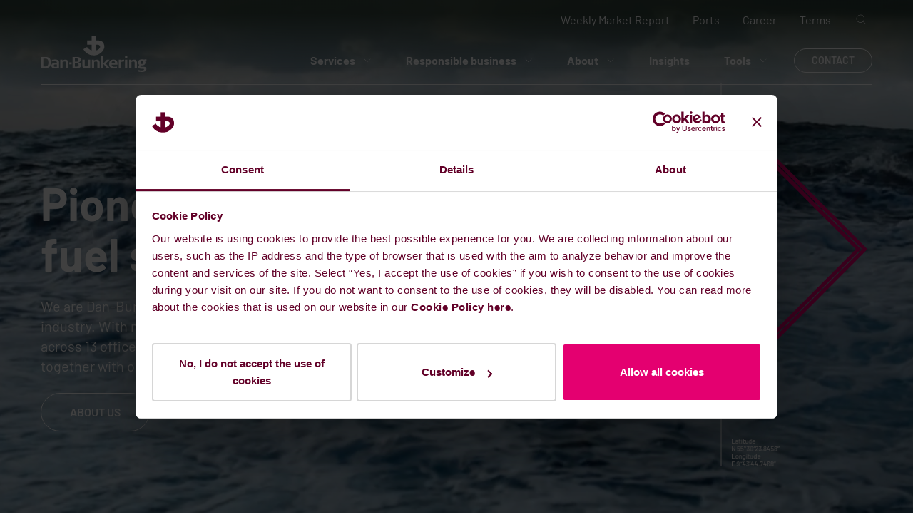

--- FILE ---
content_type: text/html; charset=utf-8
request_url: https://dan-bunkering.com/
body_size: 28798
content:

<!DOCTYPE html>
<html>
<head>
    
<title>Pioneering Fuel Solutions for the Maritime Industry | Dan-Bunkering</title>
<meta charset="UTF-8">
<meta name="viewport" content="width=device-width, initial-scale=1">
<meta http-equiv="X-UA-Compatible" content="ie=edge">

<meta name="robots" content="index,follow" />

<meta name="title" content="Pioneering Fuel Solutions for the Maritime Industry | Dan-Bunkering" />
<meta name="description" content="Dan-Bunkering is a global leader in fuel solutions for container, bulk, tank, yacht, multipurpose and cruise. Find expert advice for optimal operations." />

<meta property="og:title" content="Pioneering Fuel Solutions for the Maritime Industry | Dan-Bunkering" />
<meta property="og:description" content="Dan-Bunkering is a global leader in fuel solutions for container, bulk, tank, yacht, multipurpose and cruise. Find expert advice for optimal operations." />
<meta property="og:image" />
<meta property="og:type" content="website" />

<!-- FAVICON -->
<link rel="manifest" href="/dist/favicons/site.webmanifest">
<link rel="shortcut icon" href="/dist/favicons/favicon.ico">
<link rel="apple-touch-icon" href="/dist/favicons/db-touch-icon.png">
<meta name="theme-color" content="#ffffff">
<!-- /FAVICON -->

    <style>.bg-white{background-color:#fff}.bg-primary{background-color:#e40070}.bg-red{background-color:#620028}.bg-lightgrey{background-color:#f0f0f0}.bg-grey{background-color:#eee}.bg-darkgrey{background-color:#dcdcdc}.text-extralarge{font-family:Barlow,Arial,sans-serif;font-weight:400;font-style:normal;font-size:24px;line-height:32px}@media (min-width:769px){.text-extralarge{font-size:32px;line-height:40px}}.text-large{font-family:Barlow,Arial,sans-serif;font-weight:400;font-style:normal;font-size:20px;line-height:28px}@media (min-width:769px){.text-large{font-size:20px;line-height:28px}}.text-small{font-family:Barlow,Arial,sans-serif;font-weight:400;font-style:normal;font-size:16px;line-height:24px}.text-extrasmall{font-family:Barlow,Arial,sans-serif;font-weight:400;font-style:normal;font-size:14px;line-height:20px}.text-tiny{font-family:Barlow,Arial,sans-serif;font-weight:400;font-style:normal;font-size:12px;line-height:16px}.subtext{font-family:Barlow,Arial,sans-serif;font-weight:700;font-style:normal;font-size:18px;line-height:24px}@media (min-width:769px){.subtext{font-size:20px;line-height:24px}}.quote{font-family:Barlow,Arial,sans-serif;font-weight:700;font-style:normal;font-size:32px;line-height:40px}@media (min-width:769px){.quote{font-size:64px;line-height:72px}}.text-hide{display:none}.btn{cursor:pointer;display:flex;justify-content:center;align-items:center;border-radius:999px;width:-moz-fit-content;width:fit-content;-webkit-appearance:none}.btn__text{display:flex;justify-content:center;align-items:center;font-family:Barlow,Arial,sans-serif;font-weight:600;font-style:normal;text-transform:uppercase}.btn__icon{border-radius:999px}.btn__icon svg{width:13.37px;height:25.6px}.btn__icon-only .btn__icon{padding:15.2px 21.6px}.btn:focus{box-shadow:0 0 0 4px rgba(228,0,112,.48)}.btn__primary{background:#e40070;border:1px solid #e40070}.btn__primary .btn__text{color:#fff}.btn__primary .btn__icon{fill:#fff}.btn__primary:hover{background:#b6005a;border:1px solid #b6005a}.btn__primary:active{background:#890043;border:1px solid #890043}.btn__primary:focus{background:#b6005a;border:1px solid #b6005a}.btn__secondary{background:0 0;border:1px solid #620028}.btn__secondary .btn__text{color:#620028}.btn__secondary .btn__icon{color:#620028}.btn__secondary:hover{background:#620028}.btn__secondary:hover .btn__text{color:#fff}.btn__secondary:hover .btn__icon{fill:#fff}.btn__secondary:active{background:#4e0020;border:1px solid #4e0020}.btn__secondary:active .btn__text{color:#fff}.btn__secondary:active .btn__icon{fill:#fff}.btn__secondary:focus{background:#620028}.btn__secondary:focus .btn__text{color:#fff}.btn__secondary:focus .btn__icon{fill:#fff}.btn__secondary--inverse{background:0 0;border:1px solid #fff}.btn__secondary--inverse .btn__text{color:#fff}.btn__secondary--inverse .btn__icon{fill:#fff}.btn__secondary--inverse:hover{background:#fff}.btn__secondary--inverse:hover .btn__text{color:#620028}.btn__secondary--inverse:hover .btn__icon{fill:#620028}.btn__secondary--inverse:active{background:#eee;border:1px solid #eee}.btn__secondary--inverse:active .btn__text{color:#620028}.btn__secondary--inverse:active .btn__icon{fill:#620028}.btn__secondary--inverse:focus{background:#fff}.btn__secondary--inverse:focus .btn__text{color:#620028}.btn__secondary--inverse:focus .btn__icon{fill:#620028}.btn__tertiary{background:0 0}.btn__tertiary .btn__text{color:#620028}.btn__tertiary .btn__icon{border:1px solid transparent;fill:#620028}.btn__tertiary:focus,.btn__tertiary:hover{box-shadow:unset}.btn__tertiary:focus .btn__text,.btn__tertiary:hover .btn__text{color:#620028}.btn__tertiary:focus .btn__icon,.btn__tertiary:hover .btn__icon{background:rgba(0,0,0,.08);fill:#e40070}.btn__tertiary:active .btn__icon{background:rgba(0,0,0,.16);border:1px solid rgba(0,0,0,.16);fill:#e40070}.btn__tertiary--inverse{background:0 0}.btn__tertiary--inverse .btn__text{color:#fff}.btn__tertiary--inverse .btn__icon{border:1px solid transparent;fill:#fff}.btn__tertiary--inverse:focus,.btn__tertiary--inverse:hover{box-shadow:unset}.btn__tertiary--inverse:focus .btn__icon,.btn__tertiary--inverse:hover .btn__icon{background:rgba(0,0,0,.24)}.btn__tertiary--inverse:active .btn__icon{background:rgba(0,0,0,.32);border:1px solid rgba(0,0,0,.32)}.btn__tertiary--inverse:focus .btn__icon{background:rgba(0,0,0,.24);border:1px solid rgba(0,0,0,.24)}.btn__play{padding:30px 92px 30px 48px;background:#fff;box-shadow:0 0 0 12px rgba(255,255,255,.32)}.btn__play .btn__text{color:#620028}.btn__play .btn__icon{fill:#620028}.btn__play:hover{background:#e40070;box-shadow:0 0 0 12px rgba(228,0,112,.24)}.btn__play:hover .btn__text{color:#fff}.btn__play:hover .btn__icon{fill:#fff}.btn__play:active{background:#eee}.btn__play:focus{box-shadow:0 0 0 4px rgba(228,0,112,.48)}.btn__play:active .btn__text,.btn__play:focus .btn__text{color:#620028}.btn__play:active .btn__icon,.btn__play:focus .btn__icon{fill:#620028}.btn--large{font-size:16px;padding:18px 40px}.btn--large svg{width:11.7px;height:22.4px}.btn--large .btn__text~.btn__icon{margin-left:32.4px}.btn--large.btn__tertiary--inverse.btn--no-padding,.btn--large.btn__tertiary.btn--no-padding{padding:0}.btn--large.btn__tertiary--inverse.btn--no-padding .btn__icon,.btn--large.btn__tertiary.btn--no-padding .btn__icon{margin-left:24px;padding:18px 24px}.btn--large.btn__play{padding:28.8px 48px}.btn--large.btn__play .btn__text~.btn__icon{margin-left:28.9px}.btn--large.btn__play .btn__icon{display:flex;align-items:center}.btn--large.btn__play .btn__icon svg{width:18.83px;height:22.4px}.btn--medium{padding:12px 32px;font-size:16px}.btn--medium svg{width:10.03px;height:19.2px}.btn--medium .btn__text~.btn__icon{margin-left:31.2px}.btn--medium.btn__tertiary--inverse.btn--no-padding,.btn--medium.btn__tertiary.btn--no-padding{padding:0}.btn--medium.btn__tertiary--inverse.btn--no-padding .btn__icon,.btn--medium.btn__tertiary.btn--no-padding .btn__icon{margin-left:22.8px;padding:12px 18px}.btn--small{padding:9px 24px;font-size:14px}.btn--small svg{width:8.36px;height:16px}.btn--small .btn__text~.btn__icon{margin-left:22px}.btn--small.btn__tertiary--inverse.btn--no-padding,.btn--small.btn__tertiary.btn--no-padding{padding:0}.btn--small.btn__tertiary--inverse.btn--no-padding .btn__icon,.btn--small.btn__tertiary.btn--no-padding .btn__icon{margin-left:8px;padding:9px 15px}.btn--small.btn__play{padding:16.8px 32px;font-size:16px}.btn--small.btn__play .btn__text~.btn__icon{margin-left:28.9px}.btn--small.btn__play .btn__icon{display:flex;align-items:center}.btn--small.btn__play .btn__icon svg{width:18.83px;height:22.4px}.custom-dropdown{position:relative;width:100%}.custom-dropdown .select-dropdown{position:relative;display:inline-block;width:100%}.custom-dropdown .select-dropdown .selected-value{cursor:pointer;background-color:#fff;border:none;border-radius:999px;padding-right:11%;padding-left:11%;display:flex;justify-content:space-between;align-items:center;flex-direction:row;text-transform:uppercase}.custom-dropdown .select-dropdown .selected-value:hover{background-color:#dcdcdc}.custom-dropdown .select-dropdown .selected-value p{font-family:Barlow,Arial,sans-serif;font-weight:600;font-style:normal;line-height:1.25;color:#620028}.custom-dropdown .select-dropdown .selected-value svg{fill:#620028;transition:transform .3s ease}.custom-dropdown .select-dropdown__list{display:none;position:absolute;top:100%;left:0;margin-top:16px;background-color:#dcdcdc;font-size:12px;line-height:1.5;letter-spacing:.04em;text-transform:uppercase;color:#620028;padding:16px 0;border-radius:8px;width:100%;height:0;transition:height .15s ease-out;z-index:20}.custom-dropdown .select-dropdown__list li{padding:7px 10%;border-bottom:solid 1px transparent;font-family:Barlow,Arial,sans-serif;font-weight:600;font-style:normal;cursor:pointer}.custom-dropdown .select-dropdown__list li.active,.custom-dropdown .select-dropdown__list li:hover{border-bottom-color:#e40070;color:#e40070}.custom-dropdown .select-dropdown--opened .selected-value svg{transform:rotate(180deg)}.custom-dropdown .select-dropdown--opened .select-dropdown__list{display:block;height:auto}.custom-dropdown select{display:none}.custom-dropdown select::-ms-expand{display:none}.custom-dropdown.size--small .select-dropdown .selected-value{padding-bottom:9px;padding-top:9px;padding-right:7.5%;padding-left:7.5%}.custom-dropdown.size--small .select-dropdown .selected-value p{font-size:14px;line-height:1.3}.custom-dropdown.size--small .select-dropdown .selected-value svg{width:13px;height:13px}.custom-dropdown.size--medium .select-dropdown .selected-value{padding-bottom:12px;padding-top:12px}.custom-dropdown.size--medium .select-dropdown .selected-value p{font-size:16px;line-height:1.25}.custom-dropdown.size--medium .select-dropdown .selected-value svg{width:19px;height:19px}.custom-dropdown.size--large .select-dropdown .selected-value{padding-bottom:12px;padding-top:12px}@media (min-width:1024px){.custom-dropdown.size--large .select-dropdown .selected-value{padding-bottom:18px;padding-top:18px}}.custom-dropdown.size--large .select-dropdown .selected-value p{font-size:16px;line-height:1.25}.custom-dropdown.size--large .select-dropdown .selected-value svg{width:19.2px;height:19.2px}@media (min-width:1024px){.custom-dropdown.size--large .select-dropdown .selected-value svg{width:22.4px;height:22.4px}}input{background-color:#fff;color:#620028;border-radius:999px;border:1px solid #fff;max-width:475px;width:-webkit-fill-available;outline:0;font-size:16px;font-family:Barlow,Arial,sans-serif;font-weight:600;font-style:normal;margin-top:12px;margin-bottom:12px}input::-moz-placeholder{font-family:Barlow,Arial,sans-serif;font-weight:600;font-style:normal;color:#620028;text-transform:uppercase;opacity:1}input::placeholder{font-family:Barlow,Arial,sans-serif;font-weight:600;font-style:normal;color:#620028;text-transform:uppercase;opacity:1}input:not(:-moz-placeholder-shown):invalid{box-shadow:0 0 0 1px #e40070;color:#e40070}input:not(:placeholder-shown):invalid{box-shadow:0 0 0 1px #e40070;color:#e40070}input:invalid:focus{box-shadow:0 0 0 1px #e40070;color:#e40070}input:invalid:focus::-moz-placeholder{color:#e40070}input:invalid:focus::placeholder{color:#e40070}input:active,input:focus{box-shadow:0 0 0 4px rgba(0,0,0,.32)}input:disabled{border:none}input:disabled::-moz-placeholder{color:#9b9b9b}input:disabled::placeholder{color:#9b9b9b}input.input__large{padding:18px 28px;font-size:16px;line-height:1.25}input.input__large::-moz-placeholder{font-size:16px}input.input__large::placeholder{font-size:16px}input.input__medium{padding:12px 28px;font-size:16px;line-height:1.25}input.input__medium::-moz-placeholder{font-size:16px;line-height:1.25}input.input__medium::placeholder{font-size:16px;line-height:1.25}input.input__small{padding:9px 28px;font-size:14px;line-height:1.29}input.input__small::-moz-placeholder{font-size:14px;line-height:1.29}input.input__small::placeholder{font-size:14px;line-height:1.29}input.input-validation-error{box-shadow:0 0 0 1px #e40070;color:#e40070;-webkit-text-fill-color:#e40070}input[type=checkbox]{position:relative;border:none;background-color:#fff;cursor:pointer;line-height:0;margin:0 12px 0 0;outline:0;padding:0;vertical-align:text-top;-webkit-appearance:none;border-radius:4px}input[type=checkbox]:checked{background-color:#fff}input[type=checkbox]:checked::before{content:"";position:absolute;right:50%;top:50%;width:4px;height:10px;border:solid #620028;border-width:0 2px 2px 0;margin:-1px -1px 0 -1px;transform:rotate(45deg) translate(-50%,-50%);z-index:2}input[type=checkbox]:not(:-moz-placeholder-shown):invalid{box-shadow:none}input[type=checkbox]:not(:placeholder-shown):invalid{box-shadow:none}input[type=checkbox]:invalid:focus{box-shadow:0 0 0 1px #e40070;border:none}input[type=checkbox]:disabled{background-color:#dcdcdc}input[type=checkbox]:disabled::before{border:solid #9b9b9b}input[type=checkbox]:active,input[type=checkbox]:focus{border:4px solid rgba(0,0,0,.32);box-shadow:none}input[type=checkbox].input__large{width:56px;height:56px}input[type=checkbox].input__medium{width:44px;height:44px}input[type=checkbox].input__small{height:24px;width:24px}.custom-textarea{padding:5px 24px;border-radius:20px;background-color:#fff;border:4px solid #fff;max-width:475px}.custom-textarea:focus-within{border:4px solid rgba(0,0,0,.32)}.custom-textarea textarea{outline:0;resize:none;padding:0;color:#620028;font-family:Barlow,Arial,sans-serif;font-style:normal;border:none;width:100%;font-size:14px}.custom-textarea textarea::-moz-placeholder{font-size:14px;line-height:1.25;color:#620028;opacity:1;font-weight:600;text-transform:uppercase}.custom-textarea textarea::placeholder{font-size:14px;line-height:1.25;color:#620028;opacity:1;font-weight:600;text-transform:uppercase}.custom-textarea textarea::-webkit-scrollbar{width:2.65px}.custom-textarea textarea::-webkit-scrollbar-track{background-color:#d9d9d9;border-radius:90px}.custom-textarea textarea::-webkit-scrollbar-thumb{border-radius:90px;background:#620028;border-right:4px solid transparent}input[type=radio]{position:relative;display:inline-block;-webkit-appearance:none;-moz-appearance:none;appearance:none;border:none;width:24px;height:24px;content:none;outline:0;margin:0;border-radius:4px;cursor:pointer}input[type=radio]:invalid{box-shadow:none;color:#e40070}input[type=radio]:checked{-webkit-appearance:none;-moz-appearance:none;appearance:none;outline:0;padding:0;content:none;border:none}input[type=radio]:checked::before{position:absolute;left:0;bottom:6px;height:28%;width:2px;background-color:#620028;content:"";transform:translateX(10px) rotate(-45deg);transform-origin:left bottom}input[type=radio]:checked::after{position:absolute;left:0;bottom:6px;height:2px;width:55%;background-color:#620028;content:"";transform:translateX(10px) rotate(-45deg);transform-origin:left bottom}@media screen and (-webkit-min-device-pixel-ratio:2){input,input:focus,select,select:focus,textarea,textarea:focus{font-size:16px}}.field-hidden{display:none!important}.header{position:absolute;top:0;left:0;width:100%;display:flex;flex-direction:column}@media (min-width:1151px){.header .header__wrapper{position:fixed;top:0;left:0;right:0;width:100%;transition:transform .5s cubic-bezier(.22,.61,.36,1)}.header.text--red.sticky .header__wrapper:hover .main-menu .main-menu__wrapper .logo--red-fill,.header.text--white.sticky .header__wrapper:hover .main-menu .main-menu__wrapper .logo--red-fill{transform:translateY(21px);transition:transform .8s cubic-bezier(.22,.61,.36,1)}.header.text--red.sticky .header__wrapper:hover .main-menu .main-menu__wrapper .logo,.header.text--white.sticky .header__wrapper:hover .main-menu .main-menu__wrapper .logo{height:unset}.header.text--red.sticky .header__wrapper:hover .main-menu .main-menu__wrapper .logo--red-fill,.header.text--white.sticky .header__wrapper:hover .main-menu .main-menu__wrapper .logo--red-fill{transform:translateY(0);transition:transform .5s cubic-bezier(.22,.61,.36,1)}.header.text--red.sticky .header__wrapper .main-menu .main-menu__wrapper .logo--red-fill,.header.text--white.sticky .header__wrapper .main-menu .main-menu__wrapper .logo--red-fill{transform:translateY(21px);transition:transform .5s cubic-bezier(.22,.61,.36,1)}.header.sticky .header__wrapper nav.top-menu ul li:not(.icon-links) a::before{content:"";background:#620028;display:block;position:absolute;bottom:0;left:0;width:0;height:1px;transition:all .3s ease-in-out}.header.sticky .header__wrapper nav.top-menu ul li:not(.icon-links):focus a::before,.header.sticky .header__wrapper nav.top-menu ul li:not(.icon-links):hover a::before{width:100%}.header.sticky.text--white .header__wrapper .main-menu .logo--red-fill{display:block}.header.sticky.text--white .header__wrapper .main-menu .logo--white-fill{display:none}.header.sticky.text--white nav a,.header.sticky.text--white nav span,.header.sticky.text--white nav svg{color:#620028;fill:#620028;border-color:#620028}.header.sticky .header__wrapper{transform:translateY(-52px);transition:transform .5s cubic-bezier(.22,.61,.36,1);box-shadow:0 6px 6px 0 rgba(0,0,0,.15)}.header.sticky .header__wrapper .main-menu{background:#fff}.header.sticky .header__wrapper .main-menu .logo{overflow:hidden;height:12px}.header.sticky .header__wrapper .top-menu{background:#fff}.header.sticky .header__wrapper:hover{transform:unset}}.header__wrapper{z-index:51;background:linear-gradient(180deg,rgba(17,31,9,.7) 16%,rgba(17,1,9,0) 100%);background-blend-mode:multiply}.header__wrapper.default-color{background:unset}.header__wrapper nav{display:flex;flex-direction:row}.header__wrapper nav a{text-decoration:none;color:#fff}.header__wrapper nav svg{fill:#fff}.header__wrapper nav .btn__secondary{border-color:#fff}.header__wrapper nav .btn__secondary span{color:#fff}.header__wrapper nav .btn__secondary:hover{border-color:#620028}.header__wrapper nav.top-menu{display:none}@media (min-width:1151px){.header__wrapper nav.top-menu{display:flex}}.header__wrapper nav.top-menu .top-menu__wrapper{display:flex;align-items:center;justify-content:flex-end;padding-top:19px;padding-bottom:14px;width:100%}.header__wrapper nav.top-menu ul{display:flex;align-items:center;justify-content:space-between;z-index:50}.header__wrapper nav.top-menu ul li:not(.icon-links) a{padding:0 16px 8px;transition:all .3s ease-in-out;position:relative}.header__wrapper nav.top-menu ul li:not(.icon-links) a::before{content:"";background:#fff;display:block;position:absolute;bottom:0;left:0;width:0;height:1px;transition:all .3s ease-in-out}.header__wrapper nav.top-menu ul li:not(.icon-links):focus a::before,.header__wrapper nav.top-menu ul li:not(.icon-links):hover a::before{width:100%}.header__wrapper nav.top-menu ul li.icon-links a{padding:8px;border-radius:999px}.header__wrapper nav.top-menu ul li.icon-links:hover a{background-color:rgba(0,0,0,.08)}.header__wrapper nav.top-menu ul li:last-child{margin-left:10px}.header__wrapper nav.top-menu ul svg{width:16px;height:16px}.header__wrapper nav.main-menu{display:block;position:relative}.header__wrapper nav.main-menu .main-menu__wrapper{display:flex;align-items:center;justify-content:space-between;border-bottom:1px solid #fff}.header__wrapper nav.main-menu .main-menu__wrapper .logo{display:flex;justify-content:center;align-items:center;padding-top:38px;padding-bottom:26px;z-index:50}@media (min-width:1151px){.header__wrapper nav.main-menu .main-menu__wrapper .logo{padding-top:0;padding-bottom:17px}}.header__wrapper nav.main-menu .main-menu__wrapper .logo--red-fill{display:none}.header__wrapper nav.main-menu .main-menu__wrapper .logo--white-fill{display:block}.header__wrapper nav.main-menu.slideDown{animation-name:slideDown;-webkit-animation-name:slideDown;animation-duration:1s;-webkit-animation-duration:1s;animation-timing-function:ease;-webkit-animation-timing-function:ease}.header__wrapper nav.main-menu .menu-nav{display:none;align-items:center;height:auto;z-index:50}@media (min-width:1151px){.header__wrapper nav.main-menu .menu-nav{display:flex}}.header__wrapper nav.main-menu .menu-nav__item{height:100%;display:flex;justify-content:center;align-self:center}.header__wrapper nav.main-menu .menu-nav__item--link{padding:24px;font-family:Barlow,Arial,sans-serif;font-weight:700;font-style:normal;height:100%;display:block;position:relative}.header__wrapper nav.main-menu .menu-nav__item--link::after{content:"";display:block;height:4px;position:absolute;bottom:0;left:0;width:100%;background-color:#e40070;opacity:0;transition:opacity .3s,transform .3s;transform:scale(0);transform-origin:center}.header__wrapper nav.main-menu .menu-nav__item--icon{width:12px;height:12px;margin-left:8px}.header__wrapper nav.main-menu .menu-nav__item.active .menu-nav__item--link::after,.header__wrapper nav.main-menu .menu-nav__item:focus .menu-nav__item--link::after,.header__wrapper nav.main-menu .menu-nav__item:hover .menu-nav__item--link::after{opacity:1;transform:scale(1)}.header__wrapper nav.main-menu .menu-nav__item.cta{margin-left:13px}.header__wrapper nav.main-menu .menu-nav .has-dropdown{z-index:100}.header__wrapper nav.main-menu .menu-nav .has-dropdown .menu-nav__item--link:hover{cursor:default}.header__wrapper nav.main-menu .menu-nav .has-dropdown .dropdown-content{position:absolute;margin:0 -1000em;left:0;top:100%;display:block;background:#fff;z-index:100;opacity:0;transition:opacity 1s;width:100%}.header__wrapper nav.main-menu .menu-nav .has-dropdown .dropdown-content__wrapper{width:auto;display:flex;flex-direction:row;align-items:center;justify-content:center;padding-top:4rem;padding-bottom:4rem}.header__wrapper nav.main-menu .menu-nav .has-dropdown .dropdown-content__wrapper svg{fill:#620028}.header__wrapper nav.main-menu .menu-nav .has-dropdown .dropdown-content__wrapper .item-desc{width:33.33%;margin-right:5%}.header__wrapper nav.main-menu .menu-nav .has-dropdown .dropdown-content__wrapper .item-desc h4{margin-bottom:16px}.header__wrapper nav.main-menu .menu-nav .has-dropdown .dropdown-content__wrapper .item-desc .btn{margin-top:16px}.header__wrapper nav.main-menu .menu-nav .has-dropdown .dropdown-content__wrapper ul{width:66.67%;-moz-column-count:2;column-count:2;margin:auto;height:100%;-moz-column-gap:48px;column-gap:48px}.header__wrapper nav.main-menu .menu-nav .has-dropdown .dropdown-content__wrapper ul li{border-bottom:1px solid #620028;display:flex}.header__wrapper nav.main-menu .menu-nav .has-dropdown .dropdown-content__wrapper ul li a{display:block;height:100%;width:100%;padding:24px 12px;color:#620028}.header__wrapper nav.main-menu .menu-nav .has-dropdown .dropdown-content__wrapper ul li:hover a{background-color:#f7f7f7}.header__wrapper nav.main-menu .menu-nav .has-dropdown:hover .dropdown-content{opacity:1;margin:0}.header__wrapper nav.main-menu .burger-menu{display:flex;justify-content:flex-end}@media (min-width:1151px){.header__wrapper nav.main-menu .burger-menu{display:none}}.header__wrapper nav.main-menu .burger-menu__icon{display:block;padding:12.4px;border-radius:999px;width:auto;height:auto}.header__wrapper nav.main-menu .burger-menu__icon svg{width:19.2px;height:19.9px}.header__wrapper nav.main-menu .burger-menu__icon svg.opened{display:none}.header__wrapper nav.main-menu .burger-menu__icon svg.closed{display:block}.header__wrapper nav.main-menu .burger-menu--opened .burger-menu__icon{background:rgba(0,0,0,.08)}.header__wrapper nav.main-menu .burger-menu--opened .burger-menu__icon .opened{display:block}.header__wrapper nav.main-menu .burger-menu--opened .burger-menu__icon .closed{display:none}.header__wrapper nav.main-menu .burger-menu--opened .burger-nav{display:flex!important}.header__wrapper nav.main-menu .burger-menu .burger-nav{display:none;position:absolute;background:#fff;width:100%;top:100%;left:0}.header__wrapper nav.main-menu .burger-menu .burger-nav__wrapper{display:flex;flex-direction:column;color:#e40070;width:100%}.header__wrapper nav.main-menu .burger-menu .burger-nav__item{height:100%;display:flex;justify-content:center;align-items:center;flex-direction:column}.header__wrapper nav.main-menu .burger-menu .burger-nav__item--link{padding:24px 0;font-size:16px;height:100%;width:100%;display:flex;justify-content:space-between;position:relative;background:#fff;border-bottom:1px solid #620028;border-left:4px solid #fff}.header__wrapper nav.main-menu .burger-menu .burger-nav__item--link span{margin-left:12px}.header__wrapper nav.main-menu .burger-menu .burger-nav__item svg path{fill:inherit;stroke:inherit;stroke-width:inherit;transform:inherit}.header__wrapper nav.main-menu .burger-menu .burger-nav__item--icon{width:16px;height:16px;fill:#620028;margin-right:12px}.header__wrapper nav.main-menu .burger-menu .burger-nav__item--icon svg{fill:#620028}.header__wrapper nav.main-menu .burger-menu .burger-nav__item.active .burger-nav__item--link{background:#f7f7f7;border-left:4px solid #e40070;transition:rotate .3s ease-in-out}.header__wrapper nav.main-menu .burger-menu .burger-nav__item.arrow-icon--rotate .burger-nav__item--icon{transform:rotate(180deg)}.header__wrapper nav.main-menu .burger-menu .burger-nav__item.arrow-icon--rotate+.burger-nav__item .burger-nav__item--link{border-top:1px solid #620028}.header__wrapper nav.main-menu .burger-menu .burger-nav__item.arrow-icon--rotate .burger-nav__item--sub{display:flex}.header__wrapper nav.main-menu .burger-menu .burger-nav__item.cta{padding:32px 10.5vw 0 0;justify-content:space-between;display:flex;flex-direction:row}.header__wrapper nav.main-menu .burger-menu .burger-nav__item.cta .btn{font-size:16px}.header__wrapper nav.main-menu .burger-menu .burger-nav__item.cta .btn-login,.header__wrapper nav.main-menu .burger-menu .burger-nav__item.cta .btn-search{padding:10px;border-radius:999px}.header__wrapper nav.main-menu .burger-menu .burger-nav__item.cta .btn-login:active,.header__wrapper nav.main-menu .burger-menu .burger-nav__item.cta .btn-login:focus,.header__wrapper nav.main-menu .burger-menu .burger-nav__item.cta .btn-login:hover,.header__wrapper nav.main-menu .burger-menu .burger-nav__item.cta .btn-search:active,.header__wrapper nav.main-menu .burger-menu .burger-nav__item.cta .btn-search:focus,.header__wrapper nav.main-menu .burger-menu .burger-nav__item.cta .btn-search:hover{background:rgba(0,0,0,.08)}.header__wrapper nav.main-menu .burger-menu .burger-nav__item.cta svg{fill:#620028;width:19.2px;height:19.2px}.header__wrapper nav.main-menu .burger-menu .burger-nav__item:last-child{justify-content:flex-start;padding-top:40px;padding-bottom:8px}.header__wrapper nav.main-menu .burger-menu .burger-nav__item:last-child ul{-moz-column-count:2;column-count:2;width:100%}.header__wrapper nav.main-menu .burger-menu .burger-nav__item:last-child ul li{margin-bottom:24px;page-break-inside:avoid}.header__wrapper nav.main-menu .burger-menu .burger-nav__item:last-child ul li a{font-size:14px;width:100%;display:block;padding-bottom:9px;position:relative}.header__wrapper nav.main-menu .burger-menu .burger-nav__item:last-child ul li a::before{content:"";background:#620028;display:block;position:absolute;bottom:0;left:0;width:0;height:1px;transition:all .3s ease-in-out}.header__wrapper nav.main-menu .burger-menu .burger-nav__item:last-child ul li:active a:before,.header__wrapper nav.main-menu .burger-menu .burger-nav__item:last-child ul li:focus a:before,.header__wrapper nav.main-menu .burger-menu .burger-nav__item:last-child ul li:hover a:before{width:100%}.header__wrapper nav.main-menu .burger-menu .burger-nav__item--sub{width:100%;display:none;flex-direction:column;justify-content:center;align-items:center;opacity:0;transition:opacity .5s ease-in-out;-moz-transition:opacity .5s ease-in-out;-webkit-transition:opacity .5s ease-in-out;-o-transition:opacity .5s ease-in-out;-ms-transition:opacity .5s ease-in-out}.header__wrapper nav.main-menu .burger-menu .burger-nav__item--sub li{width:100%;height:auto;display:flex}.header__wrapper nav.main-menu .burger-menu .burger-nav__item--sub li a{width:100%;padding:16px 8px 16px 24px;font-size:14px;border-bottom:1px solid transparent;transition:font-size .3s ease-out,padding .3s ease-out}.header__wrapper nav.main-menu .burger-menu .burger-nav__item--sub li.active a,.header__wrapper nav.main-menu .burger-menu .burger-nav__item--sub li:active a,.header__wrapper nav.main-menu .burger-menu .burger-nav__item--sub li:focus a,.header__wrapper nav.main-menu .burger-menu .burger-nav__item--sub li:hover a{font-size:16px;padding:24px 12px;background:#f7f7f7;border-bottom:1px solid #620028}.header__wrapper nav.main-menu .burger-menu .burger-nav__item--sub li:last-child{margin-bottom:10px}.header__wrapper nav.main-menu .search-panel{position:absolute;width:100%;left:0;min-height:375px;background-color:#fff;display:none;align-items:center;opacity:0;transition:opacity 1s;-moz-transition:opacity 1s;-webkit-transition:opacity 1s;-o-transition:opacity 1s;-ms-transition:opacity 1s}@media (min-width:1024px){.header__wrapper nav.main-menu .search-panel{min-height:340px}}.header__wrapper nav.main-menu .search-panel--show{display:flex;opacity:1}.header__wrapper nav.main-menu .search-panel__wrapper{display:flex;justify-content:center;align-items:center;flex-direction:column;width:100%;height:100%}.header__wrapper nav.main-menu .search-panel__wrapper .close-icon{width:16px;height:16px;fill:#620028;align-self:flex-start;cursor:pointer}@media (min-width:1024px){.header__wrapper nav.main-menu .search-panel__wrapper .close-icon{align-self:flex-end}}.header__wrapper nav.main-menu .search-panel__wrapper form{display:flex;justify-content:center;align-items:center;margin-top:11%;width:100%}@media (min-width:1024px){.header__wrapper nav.main-menu .search-panel__wrapper form{margin-top:7%}}.header__wrapper nav.main-menu .search-panel__wrapper form input{border-left:0;border-right:0;border-top:0;border-radius:0;padding:18px 28px;border-bottom-color:#620028;margin-right:48px;margin-top:0;margin-bottom:0;max-width:519px}.header__wrapper nav.main-menu .search-panel__wrapper form .btn__icon svg{width:8.36px;height:16px;fill:#fff}.header__wrapper nav.main-menu .search-panel__wrapper form .btn.btn__icon-only .btn__icon{padding:10px 14px}.header__wrapper nav.main-menu,.header__wrapper nav.top-menu{transition:background-color .5s}.header.bg-white .header__wrapper nav.main-menu,.header.bg-white .header__wrapper nav.top-menu{background:#fff}.header.text--red .header__wrapper nav a{color:#620028}.header.text--red .header__wrapper nav svg{fill:#620028}.header.text--red .header__wrapper nav .btn__secondary{border-color:#620028}.header.text--red .header__wrapper nav .btn__secondary span{color:#620028}.header.text--red .header__wrapper nav .btn__secondary:hover{border-color:#fff}.header.text--red .header__wrapper nav .btn__secondary:hover span{color:#fff}.header.text--red .header__wrapper nav.top-menu ul li:not(.icon-links) a::before{background:#620028}.header.text--red .header__wrapper nav.main-menu .main-menu__wrapper{border-color:#620028}.header.text--red .header__wrapper nav.main-menu .main-menu__wrapper .logo--red-fill{display:block;transform:translateY(0);transition:transform .5s cubic-bezier(.22,.61,.36,1)}.header.text--red .header__wrapper nav.main-menu .main-menu__wrapper .logo--white-fill{display:none}.header .herobanner-content__img{display:none;position:relative;width:32%;justify-content:center;align-items:center;flex-direction:column;align-self:flex-end;height:39vw;right:5%;padding-top:100px}.header .herobanner-content__img .arrow-right{width:100%;z-index:30}@media (min-width:1441px){.header .herobanner-content__img{height:37vw;right:12%}}@media (min-width:1600px){.header .herobanner-content__img{height:38vw}}.header .herobanner-content__img .coordinates{display:flex;position:absolute;max-height:41.8vw;height:722px;top:0;right:30%;align-items:flex-end;z-index:20;margin-top:1px;padding-top:118px}@media (min-width:1300px){.header .herobanner-content__img .coordinates{max-height:41.8vw;right:16%}}@media (min-width:1400px){.header .herobanner-content__img .coordinates{max-height:34.8vw;right:30%}}@media (min-width:1600px){.header .herobanner-content__img .coordinates{max-height:33.8vw;right:37%}}.header .herobanner-content__img .coordinates .vertical-line{height:100%;border:1px solid rgba(255,255,255,.5);margin-right:14.11px}.header .herobanner-content__img .coordinates img{max-width:67px;width:100%;max-height:39.45px;height:100%}@media (min-width:1025px){.homepage .herobanner-content__img{display:flex}}.search-panel--show .main-menu__wrapper{pointer-events:none}.overlay{position:fixed;top:0;left:0;width:100%;height:100%;background:rgba(78,0,32,.5);display:none;z-index:20}header.header.search-panel--show+.overlay{display:block;background:0 0;z-index:50}body.overlay-active .overlay{display:block}@media (min-width:1151px){body.overlay-active .overlay{display:none}}@keyframes slideDown{0%{transform:translateY(-100%)}100%{transform:translateY(0)}}.footer{padding-top:64px;padding-bottom:64px;position:relative;z-index:1;overflow:hidden}.footer .water-mark{display:block;height:auto;width:93%;position:absolute;background-repeat:no-repeat;right:0;bottom:0;z-index:-1}@media (min-width:769px){.footer .water-mark{display:block;height:490px;width:890px;position:absolute;background-repeat:no-repeat;right:0;bottom:0;top:200px;z-index:-1}}.footer__wrapper .footer-columns{display:block}@media (min-width:769px){.footer__wrapper .footer-columns{display:flex;justify-content:space-between}}.footer__wrapper .footer-columns .footer-column{padding-bottom:35px;border-bottom:1px solid rgba(255,255,255,.5)}.footer__wrapper .footer-columns .footer-column:last-child{border-bottom:0;margin-top:70px}.footer__wrapper .footer-columns .footer-column:nth-child(2),.footer__wrapper .footer-columns .footer-column:nth-child(3){margin-top:70px}@media (min-width:769px){.footer__wrapper .footer-columns .footer-column{padding-bottom:0;border-right:1px solid rgba(255,255,255,.5);border-bottom:0;padding-top:20px;display:flex;flex-direction:column;max-width:267px;width:100%;padding-right:24px;margin-right:2em}.footer__wrapper .footer-columns .footer-column:last-child{margin-right:0;padding-right:0;border-right:0;margin-top:0;max-width:292px;width:100%}.footer__wrapper .footer-columns .footer-column:nth-child(2){margin-top:0}.footer__wrapper .footer-columns .footer-column:nth-child(3){margin-top:0}}.footer__wrapper .footer-columns .footer-column a,.footer__wrapper .footer-columns .footer-column h4,.footer__wrapper .footer-columns .footer-column p{color:#fff}.footer__wrapper .footer-columns .footer-column h4{padding-bottom:32px}.footer__wrapper .footer-columns .footer-column p{font-size:16px;line-height:24px;font-family:Barlow,Arial,sans-serif;font-weight:300;font-style:normal}.footer__wrapper .footer-columns .footer-column p>a{text-decoration:underline}.footer__wrapper .footer-columns .footer-column p+p{margin-top:25px}.footer__wrapper .footer-columns .footer-column.footer-info p{max-width:unset}@media (min-width:769px){.footer__wrapper .footer-columns .footer-column.footer-info p{max-width:268px;width:100%}}.footer__wrapper .footer-columns .footer-column .socmed-container li{margin-bottom:12px}.footer__wrapper .footer-columns .footer-column .socmed-container li a{font-family:Barlow,Arial,sans-serif;font-weight:300;font-style:normal}.footer__wrapper .footer-columns .footer-column .socmed-container li a svg{width:20px;height:19px;margin-right:15px;vertical-align:middle}.footer__wrapper .footer-columns .footer-column.footer-contact .footer-sub__link,.footer__wrapper .footer-columns .footer-column.footer-info .footer-sub__link{padding-top:41px;text-transform:uppercase}.footer__wrapper .footer-columns .footer-column.footer-link .footer-sub__link li{text-transform:uppercase;margin-bottom:15px}.footer__wrapper .footer-columns .footer-column .footer-contact__details{margin-top:36px}.footer__wrapper .footer-columns .footer-column .footer-contact__details p strong{margin-right:5px}.footer__wrapper .footer-columns .footer-column .footer-contact__details a{font-size:14px;font-family:Barlow,Arial,sans-serif;font-weight:300;font-style:normal}.footer__wrapper .footer-columns .footer-column .footer-contact__details a:last-child{text-decoration:underline}.footer__wrapper .footer-copyright{margin-top:15px}@media (min-width:769px){.footer__wrapper .footer-copyright{margin-top:129px}}.footer__wrapper .footer-copyright ul{display:flex;gap:4%;justify-content:center}@media (min-width:769px){.footer__wrapper .footer-copyright ul{display:flex;gap:48px;justify-content:center}}.footer__wrapper .footer-copyright ul li a{color:#efe6ea;font-size:12px;font-family:Barlow,Arial,sans-serif;font-weight:300;font-style:normal;text-decoration:underline;text-decoration-color:#eee}.footer__wrapper .footer-copyright ul li:last-child a{text-decoration:none;cursor:default}.herobanner{position:relative;height:auto}@media (min-width:768px){.herobanner{height:75vw}}@media (min-width:1024px){.herobanner{height:37.5vw}}.herobanner__wrapper{display:flex;flex-direction:column;align-items:flex-start;justify-content:center;height:100%}.herobanner__wrapper .herobanner-bg{position:absolute;top:0;left:0;width:100%;height:100%;z-index:1}.herobanner__wrapper .herobanner-bg__image,.herobanner__wrapper .herobanner-bg__video{width:100%;height:100%;-o-object-fit:cover;object-fit:cover}.herobanner__wrapper .herobanner-bg__video{position:absolute;top:0;left:0;width:100%;height:100%;z-index:49}.herobanner__wrapper .herobanner-bg__video-wrapper{position:relative;height:100%;display:block;overflow:hidden}.herobanner__wrapper .herobanner-bg__video-wrapper iframe{position:absolute;top:49%;left:50%;width:100%;min-width:208vh;height:125vw;min-height:115vh;transform:translate(-50%,-50%);background:rgba(0,0,0,0)}@media (min-width:768px){.herobanner__wrapper .herobanner-bg__video-wrapper iframe{min-width:207vh;min-height:105vh}}@media (min-width:1024px){.herobanner__wrapper .herobanner-bg__video-wrapper iframe{min-width:254.77vh;height:80vw}}@media (min-width:1440px){.herobanner__wrapper .herobanner-bg__video-wrapper iframe{min-width:182.77vh;height:56.25vw}}.herobanner__wrapper .herobanner-content{display:flex;align-items:flex-end;justify-content:space-between;z-index:49;width:100%;height:100%}@media (min-width:1024px){.herobanner__wrapper .herobanner-content{align-items:center;max-width:54vw}}@media (min-width:1440px){.herobanner__wrapper .herobanner-content{max-width:40vw}}@media (min-width:1600px){.herobanner__wrapper .herobanner-content{max-width:35vw}}@media (min-width:1900px){.herobanner__wrapper .herobanner-content{max-width:30vw}}.herobanner__wrapper .herobanner-content__text{width:100%;padding-bottom:7%}@media (min-width:1024px){.herobanner__wrapper .herobanner-content__text{padding-bottom:0;padding-top:4%;z-index:2}}.herobanner__wrapper .herobanner-content__text h1,.herobanner__wrapper .herobanner-content__text h2.h1,.herobanner__wrapper .herobanner-content__text p{color:#fff;margin-bottom:24px}@media (min-width:1024px){.herobanner.bg__full--home{height:60vw}}@media (min-width:1440px){.herobanner.bg__full--home{height:51vw}}.herobanner.bg__full--home .herobanner-content{padding-bottom:25%;padding-top:140px}@media (min-width:768px){.herobanner.bg__full--home .herobanner-content{padding-bottom:10%}}@media (min-width:1024px){.herobanner.bg__full--home .herobanner-content{padding-bottom:0;padding-top:5%}}.herobanner.bg__full--large{height:175.5vw}@media (min-width:768px){.herobanner.bg__full--large{height:100vw}}@media (min-width:1024px){.herobanner.bg__full--large{height:50.6vw}}.herobanner.bg__full--large .herobanner-bg__video-wrapper iframe{min-width:185vh}.herobanner.bg__full--large .herobanner-content{padding-top:45%}@media (min-width:1025px){.herobanner.bg__full--large .herobanner-content{padding-top:5%}}.herobanner.bg__full--small{height:148.8vw}@media (min-width:768px){.herobanner.bg__full--small{height:75vw}}@media (min-width:1024px){.herobanner.bg__full--small{height:37.5vw}}.herobanner.bg__full--small .herobanner-content{padding-bottom:25%;padding-top:140px}@media (min-width:768px){.herobanner.bg__full--small .herobanner-content{padding-bottom:10%}}@media (min-width:1024px){.herobanner.bg__full--small .herobanner-content{padding-bottom:0;padding-top:5%}}.herobanner.bg__full--small .herobanner-content__text h1{font-size:2em;line-height:1.25}@media (min-width:1025px){.herobanner.bg__full--small .herobanner-content__text h1{font-size:3em;line-height:1.16}}.herobanner.text--white .herobanner-content__text h1,.herobanner.text--white .herobanner-content__text h2.h1,.herobanner.text--white .herobanner-content__text p{color:#fff}.herobanner.text--red .herobanner-content__text h1,.herobanner.text--red .herobanner-content__text h2.h1,.herobanner.text--red .herobanner-content__text p{color:#620028}.herobanner.text--red .herobanner-content__text .btn__secondary--inverse{border:1px solid #620028}.herobanner.text--red .herobanner-content__text .btn__secondary--inverse span{color:#620028}.herobanner.text--red .herobanner-content__text .btn__secondary--inverse:hover{border:1px solid #620028;background-color:#620028}.herobanner.text--red .herobanner-content__text .btn__secondary--inverse:hover span{color:#fff}.search-widget{position:relative;display:block;padding:0 1.5em;margin-top:-3em;margin-bottom:-18em;z-index:31}@media (min-width:768px){.search-widget{margin-top:-5em;margin-bottom:-14em;padding:0 3.5em}}@media (min-width:1024px){.search-widget{margin-top:-3em;margin-bottom:-5em;padding:0 2em}}@media (min-width:1441px){.search-widget{margin-top:-4.5em;margin-bottom:-4.5em;padding:0 4em}}.search-widget__wrapper{padding:3em 1.5em;display:flex;justify-content:center;align-items:center;flex-direction:column}@media (min-width:768px){.search-widget__wrapper{padding:1.82em 5.5em}}@media (min-width:1024px){.search-widget__wrapper{flex-direction:row;padding:1.82em 1.8em;justify-content:space-between}}@media (min-width:1440px){.search-widget__wrapper{padding:1.82em 4.8em;justify-content:space-around}}.search-widget__wrapper h2{text-align:center;color:#fff;margin-bottom:32px}@media (min-width:1024px){.search-widget__wrapper h2{text-align:left;margin-bottom:0}}.search-widget__wrapper .search-filters{width:100%;display:flex;justify-content:center;align-items:center;flex-direction:column}@media (min-width:1024px){.search-widget__wrapper .search-filters{flex-direction:row;justify-content:flex-end;width:75%}}@media (min-width:1440px) and (max-width:1440px){.search-widget__wrapper .search-filters{width:60%}}@media (min-width:1441px){.search-widget__wrapper .search-filters{width:55%}}.search-widget__wrapper .search-filters .custom-dropdown{margin-bottom:16px}@media (min-width:1024px){.search-widget__wrapper .search-filters .custom-dropdown{margin-bottom:0;margin-right:4.5%;max-width:228.5px;width:100%}}.search-widget__wrapper .search-filters .custom-dropdown .select-dropdown .selected-value{flex-direction:row}.search-widget__wrapper .search-filters .custom-dropdown .select-dropdown .selected-value svg{display:none}.search-widget__wrapper .search-filters .custom-dropdown .select-dropdown .selected-value svg.mobile-icon{display:block;width:19.2px;height:19.2px}.search-widget__wrapper .search-filters .custom-dropdown .select-dropdown .selected-value p{width:90%;text-align:center}@media (min-width:1024px){.search-widget__wrapper .search-filters .custom-dropdown .select-dropdown .selected-value{flex-direction:row}.search-widget__wrapper .search-filters .custom-dropdown .select-dropdown .selected-value svg{display:block}.search-widget__wrapper .search-filters .custom-dropdown .select-dropdown .selected-value svg.mobile-icon{display:none}.search-widget__wrapper .search-filters .custom-dropdown .select-dropdown .selected-value p{width:unset;text-align:left}}.search-widget__wrapper .search-filters__button{width:100%;height:100%;display:flex;justify-content:center;align-items:center}.search-widget__wrapper .search-filters__button .btn{width:100%;height:100%;margin:0;color:#fff;-webkit-appearance:none}@media (min-width:1024px){.search-widget__wrapper .search-filters__button{max-width:228.5px;width:100%}}.search-widget+section{padding-top:23em}@media (min-width:768px){.search-widget+section{padding-top:18em}}@media (min-width:1025px){.search-widget+section{padding-top:9em}}.page-breadcrumb{display:block;padding:26px 0}.page-breadcrumb .breadcrumb-content{display:flex;align-items:center;flex-wrap:wrap}.page-breadcrumb .breadcrumb-content .breadcrumb-link,.page-breadcrumb .breadcrumb-content .breadcrumb-text{color:#620028;font-size:14px}.page-breadcrumb svg{width:36px;height:36px}.page-breadcrumb .breadcrumb-link:before{padding:6px;content:"/ ";display:inline-block}.page-breadcrumb .breadcrumb-link:last-child{text-decoration:underline}a,abbr,acronym,address,applet,article,aside,audio,b,big,blockquote,body,canvas,caption,center,cite,code,dd,del,details,dfn,div,dl,dt,em,embed,fieldset,figcaption,figure,footer,form,h1,h2,h3,h4,h5,h6,header,hgroup,html,i,iframe,img,ins,kbd,label,legend,li,mark,menu,nav,object,ol,output,p,pre,q,ruby,s,samp,section,small,span,strike,strong,sub,summary,sup,table,tbody,td,tfoot,th,thead,time,tr,tt,u,ul,var,video{margin:0;padding:0;border:0;font-size:100%;font:inherit;vertical-align:baseline;text-decoration:none;color:inherit}article,aside,details,figcaption,figure,footer,header,hgroup,menu,nav,section{display:block}body{line-height:1;font-family:Barlow,Arial,sans-serif;font-weight:400;font-style:normal}ol,ul{list-style:none}blockquote,q{quotes:none}blockquote:after,blockquote:before,q:after,q:before{content:"";content:none}table{border-collapse:collapse;border-spacing:0}button{border-radius:0;text-align:inherit;background:0 0;box-shadow:none;padding:0;cursor:pointer;border:none;color:inherit;font:inherit}h1,h2,h3,h4,h5,h6,p{color:#620028}.h1,h1{font-family:Barlow,Arial,sans-serif;font-weight:700;font-style:normal;font-size:3em;line-height:1.16}@media (min-width:769px){.h1,h1{font-size:4em;line-height:1.12}}.h2,h2{font-family:Barlow,Arial,sans-serif;font-weight:700;font-style:normal;font-size:2em;line-height:1.25}@media (min-width:769px){.h2,h2{font-size:3em;line-height:1.16}}.h3,h3{font-family:Barlow,Arial,sans-serif;font-weight:700;font-style:normal;font-size:1.5em;line-height:1.33}@media (min-width:769px){.h3,h3{font-size:2em;line-height:1.25}}.h4,h4{font-family:Barlow,Arial,sans-serif;font-weight:700;font-style:normal;font-size:1.3em;line-height:1.2}@media (min-width:769px){.h4,h4{font-size:1.5em;line-height:1.33}}.h5,h5,h6{font-family:Barlow,Arial,sans-serif;font-weight:700;font-style:normal;font-size:1.13em;line-height:1.33}@media (min-width:769px){.h5,h5,h6{font-size:1.25em;line-height:1.2}}p{font-family:Barlow,Arial,sans-serif;font-weight:400;font-style:normal;font-size:1.13em;line-height:1.33}@media (min-width:769px){p{font-size:1.25em;line-height:1.4}}b,strong{font-family:Barlow,Arial,sans-serif;font-weight:700;font-style:normal}em,i{font-family:Barlow,Arial,sans-serif;font-weight:400;font-style:italic}b+em,b+i,em+b,em+strong,i+b,i+strong,strong+em,strong+i{font-family:Barlow,Arial,sans-serif;font-weight:700;font-style:italic}a{color:#e40070;cursor:pointer}.inner-container{max-width:87.2vw;margin:0 auto}@media (min-width:1025px){.inner-container{max-width:91.1vw}}@media (min-width:1441px){.inner-container{max-width:77.2vw}}.has-padding__top{padding-top:96px}.has-padding__bottom{padding-bottom:96px}main{position:relative}</style>

    <link rel="stylesheet" href="https://cdn.jsdelivr.net/npm/@splidejs/splide@4.1.4/dist/css/splide.min.css">

    <link rel="preload" as="style" onload="this.onload=null;this.rel='stylesheet'" href="/dist/css/style.min.css?v=e13e6f52-3179-4eb7-889f-c2b8b2d09cc9">

    <!--RYBBIT-->
    <script data-site-id="13" data-auto-track-pageview="true" data-track-query="true" data-track-outbound="true" data-track-errors="true" data-session-replay="true" data-web-vitals="true" data-skip-patterns='["/umbraco/**","/umbraco#/**","/admin/**","/internal/**","/private/**"]' defer src="https://rybbit.martin-linde.com/api/script.js"></script>
    <!-- Google Tag Manager -->
    <script data-cookieconsent="ignore">
        (function (w, d, s, l, i) {
            w[l] = w[l] || []; w[l].push({
                'gtm.start':
                    new Date().getTime(), event: 'gtm.js'
            }); var f = d.getElementsByTagName(s)[0],
                j = d.createElement(s), dl = l != 'dataLayer' ? '&l=' + l : ''; j.async = true; j.src =
                    'https://www.googletagmanager.com/gtm.js?id=' + i + dl; f.parentNode.insertBefore(j, f);
        })(window, document, 'script', 'dataLayer', 'GTM-W27GP8Q');</script>
    <!-- End Google Tag Manager -->

        <!-- HubSpot -->
        <script type="text/javascript" id="hs-script-loader" async defer src="//js-eu1.hs-scripts.com/143750565.js"></script>
        <!--Pingdom-->
        <script async src="//rum-static.pingdom.net/pa-645395173f48c70012000023.js"></script>

    <!--Cookiebot-->
    <script id="Cookiebot" data-cbid="d9b91d63-6af4-48fe-a667-80624600d5ba" type="text/javascript" src="https://consent.cookiebot.com/uc.js"></script>
</head>
<body class="homepage">
    <!-- Google Tag Manager (noscript) -->
    <noscript><iframe src="https://www.googletagmanager.com/ns.html?id=GTM-W27GP8Q" height="0" width="0" style="display:none;visibility:hidden"></iframe></noscript>
    <!-- End Google Tag Manager (noscript) -->

    <script src=https://mktdplp102cdn.azureedge.net/public/latest/js/form-loader.js?v=1.84.2007></script> <div class="d365-mkt-config" style="display:none" data-website-id="pfYa5nFFIpoivymKzUxE3uY_a0NNpZwVeTevMOCwIPc" data-hostname="9f2fdadfd7664611a31c7b91b2a1c3a9.svc.dynamics.com"> </div>

    <main>
        
<header class="header text--white" id="header">
    <div class="header__wrapper " id="">
        <nav class="top-menu">
            <div class="top-menu__wrapper inner-container">
                <ul>
                        <li>
                            <a href="/weekly-market-report/">Weekly Market Report</a>
                        </li>
                        <li>
                            <a href="/ports/">Ports</a>
                        </li>
                        <li>
                            <a href="/about/career/">Career</a>
                        </li>
                        <li>
                            <a href="/about/terms/">Terms</a>
                        </li>

                    <li class="icon-links search-toggle">
                        <a href="#">
                            <svg>
                                <use href="/dist/images/sprite.svg#search-icon"></use>
                            </svg>
                            <span class="text-hide">Search</span>
                        </a>
                    </li>
                </ul>
            </div>
        </nav>
        <nav class="main-menu">
            <div class="main-menu__wrapper inner-container">
                <a href="/" class="logo">
                        <img class="logo--red-fill" src="/media/rcuftclz/logo-red.svg?quality=80&amp;v=1da5fe9082d82f0" alt="Logo" width="150" height="50">

                        <img class="logo--white-fill" src="/media/3u1euyva/logo-white-1.svg?quality=80&amp;v=1da5fe90647abf0" alt="Logo" width="150" height="50">

                    <span class="text-hide">Logo</span>
                </a>
                <ul id="primaryNavDesktop" class="menu-nav">
                        <li class="menu-nav__item has-dropdown ">
                            <a class="menu-nav__item--link">
                                Services

                                    <svg class="menu-nav__item--icon" role="image" title="line">
                                        <use href="/dist/images/sprite.svg#arrow-down-icon" />
                                    </svg>
                            </a>

                                <div class="dropdown-content">
                                    <div class="dropdown-content__wrapper inner-container">
                                        <div class="item-desc">
                                                <h4>Services</h4>

                                                <p>We service and help you with anything from bunker fuel, alternative fuels, marine lube oil to different vessel services.</p>

                                        </div>
                                        <ul>
                                                <li>
                                                    <a href="/services/bunker-fuel/">Bunker fuel</a>
                                                </li>
                                                <li>
                                                    <a href="/services/marine-lube-oil/">Marine Lube oil</a>
                                                </li>
                                                <li>
                                                    <a href="/services/alternative-fuels/">Alternative fuels</a>
                                                </li>
                                                <li>
                                                    <a href="/services/financial-services/">Financial services</a>
                                                </li>
                                                <li>
                                                    <a href="/services/turnkey-fuel-solutions/">Turnkey Fuel Solutions</a>
                                                </li>
                                                <li>
                                                    <a href="/services/biofuel/">Biofuel</a>
                                                </li>
                                                <li>
                                                    <a href="/services/navigating-the-eu-ets/">Navigating the EU ETS</a>
                                                </li>
                                                <li>
                                                    <a href="/services/navigating-fueleu-maritime/">Navigating FuelEU Maritime</a>
                                                </li>
                                        </ul>
                                    </div>
                                </div>
                        </li>
                        <li class="menu-nav__item has-dropdown ">
                            <a class="menu-nav__item--link">
                                Responsible business

                                    <svg class="menu-nav__item--icon" role="image" title="line">
                                        <use href="/dist/images/sprite.svg#arrow-down-icon" />
                                    </svg>
                            </a>

                                <div class="dropdown-content">
                                    <div class="dropdown-content__wrapper inner-container">
                                        <div class="item-desc">
                                                <h4>Responsible business</h4>

                                                <p>Learn how we take action and add value to our industry in a financially, environmentally, and socially responsible way.</p>

                                        </div>
                                        <ul>
                                                <li>
                                                    <a href="/responsible-business/agile-pricing-and-financing/">Agile pricing and financing</a>
                                                </li>
                                                <li>
                                                    <a href="/responsible-business/safe-trading/">Safe trading</a>
                                                </li>
                                                <li>
                                                    <a href="/responsible-business/alternative-fuels-and-co2-reductions/">Alternative fuels and CO2 reductions</a>
                                                </li>
                                                <li>
                                                    <a href="/responsible-business/smarter-operations/">Smarter operations</a>
                                                </li>
                                                <li>
                                                    <a href="/responsible-business/esg-responsibility/">ESG Responsibility</a>
                                                </li>
                                                <li>
                                                    <a href="/responsible-business/responsible-employer/">Responsible employer</a>
                                                </li>
                                        </ul>
                                    </div>
                                </div>
                        </li>
                        <li class="menu-nav__item has-dropdown ">
                            <a class="menu-nav__item--link">
                                About

                                    <svg class="menu-nav__item--icon" role="image" title="line">
                                        <use href="/dist/images/sprite.svg#arrow-down-icon" />
                                    </svg>
                            </a>

                                <div class="dropdown-content">
                                    <div class="dropdown-content__wrapper inner-container">
                                        <div class="item-desc">
                                                <h4>About</h4>

                                                <p>Learn more about Dan-Bunkering and our ambition to pioneer the next wave of fuel solutions to the benefit of people, business and the environment.</p>

                                        </div>
                                        <ul>
                                                <li>
                                                    <a href="/about/who-we-are/">Who we are</a>
                                                </li>
                                                <li>
                                                    <a href="/about/career/">Career</a>
                                                </li>
                                                <li>
                                                    <a href="/about/certificates-specifications/">Certificates &amp; specifications</a>
                                                </li>
                                                <li>
                                                    <a href="/about/meet-our-employees/">Meet our employees</a>
                                                </li>
                                        </ul>
                                    </div>
                                </div>
                        </li>
                        <li class="menu-nav__item  ">
                            <a class="menu-nav__item--link" href="/insights/">
                                Insights

                            </a>

                        </li>
                        <li class="menu-nav__item has-dropdown ">
                            <a class="menu-nav__item--link">
                                Tools

                                    <svg class="menu-nav__item--icon" role="image" title="line">
                                        <use href="/dist/images/sprite.svg#arrow-down-icon" />
                                    </svg>
                            </a>

                                <div class="dropdown-content">
                                    <div class="dropdown-content__wrapper inner-container">
                                        <div class="item-desc">
                                                <h4>Calculation tools</h4>

                                                <p>Find tools to calculate burn rate, volume, performance and CO2 emissions.</p>

                                        </div>
                                        <ul>
                                                <li>
                                                    <a href="/tools/fuel-calculator/">Fuel calculator</a>
                                                </li>
                                                <li>
                                                    <a href="/tools/ccai-calculator/">CCAI calculator</a>
                                                </li>
                                                <li>
                                                    <a href="/tools/co2-calculator/">CO2 calculator</a>
                                                </li>
                                                <li>
                                                    <a href="/tools/iso-specs/">ISO specs</a>
                                                </li>
                                        </ul>
                                    </div>
                                </div>
                        </li>

                        <li class="menu-nav__item cta">
                            <a href="/contact/" class="btn btn__secondary btn--small">
                                <span class="btn__text">Contact</span>
                            </a>
                        </li>
                </ul>

                <div id="primaryNavMobile" class="burger-menu">
                    <button class="burger-menu__icon">
                        <svg class="closed">
                            <use href="/dist/images/sprite.svg#burger-icon"></use>
                        </svg>
                        <svg class="opened">
                            <use href="/dist/images/sprite.svg#close-icon"></use>
                        </svg>
                        <span class="text-hide">Burger Menu</span>
                    </button>
                    <div class="burger-nav">
                        <ul class="burger-nav__wrapper inner-container">
                                <li class="burger-nav__item">
                                    <a class="burger-nav__item--link">
                                        <span>Services</span>

                                            <svg class="burger-nav__item--icon" role="image" title="line">
                                                <use href="/dist/images/sprite.svg#arrow-down-icon" />
                                            </svg>
                                    </a>

                                        <ul class="burger-nav__item--sub">
                                                <li>
                                                    <a href="/services/bunker-fuel/">Bunker fuel</a>
                                                </li>
                                                <li>
                                                    <a href="/services/marine-lube-oil/">Marine Lube oil</a>
                                                </li>
                                                <li>
                                                    <a href="/services/alternative-fuels/">Alternative fuels</a>
                                                </li>
                                                <li>
                                                    <a href="/services/financial-services/">Financial services</a>
                                                </li>
                                                <li>
                                                    <a href="/services/turnkey-fuel-solutions/">Turnkey Fuel Solutions</a>
                                                </li>
                                                <li>
                                                    <a href="/services/biofuel/">Biofuel</a>
                                                </li>
                                                <li>
                                                    <a href="/services/navigating-the-eu-ets/">Navigating the EU ETS</a>
                                                </li>
                                                <li>
                                                    <a href="/services/navigating-fueleu-maritime/">Navigating FuelEU Maritime</a>
                                                </li>
                                        </ul>
                                </li>
                                <li class="burger-nav__item">
                                    <a class="burger-nav__item--link">
                                        <span>Responsible business</span>

                                            <svg class="burger-nav__item--icon" role="image" title="line">
                                                <use href="/dist/images/sprite.svg#arrow-down-icon" />
                                            </svg>
                                    </a>

                                        <ul class="burger-nav__item--sub">
                                                <li>
                                                    <a href="/responsible-business/agile-pricing-and-financing/">Agile pricing and financing</a>
                                                </li>
                                                <li>
                                                    <a href="/responsible-business/safe-trading/">Safe trading</a>
                                                </li>
                                                <li>
                                                    <a href="/responsible-business/alternative-fuels-and-co2-reductions/">Alternative fuels and CO2 reductions</a>
                                                </li>
                                                <li>
                                                    <a href="/responsible-business/smarter-operations/">Smarter operations</a>
                                                </li>
                                                <li>
                                                    <a href="/responsible-business/esg-responsibility/">ESG Responsibility</a>
                                                </li>
                                                <li>
                                                    <a href="/responsible-business/responsible-employer/">Responsible employer</a>
                                                </li>
                                        </ul>
                                </li>
                                <li class="burger-nav__item">
                                    <a class="burger-nav__item--link">
                                        <span>About</span>

                                            <svg class="burger-nav__item--icon" role="image" title="line">
                                                <use href="/dist/images/sprite.svg#arrow-down-icon" />
                                            </svg>
                                    </a>

                                        <ul class="burger-nav__item--sub">
                                                <li>
                                                    <a href="/about/who-we-are/">Who we are</a>
                                                </li>
                                                <li>
                                                    <a href="/about/career/">Career</a>
                                                </li>
                                                <li>
                                                    <a href="/about/certificates-specifications/">Certificates &amp; specifications</a>
                                                </li>
                                                <li>
                                                    <a href="/about/meet-our-employees/">Meet our employees</a>
                                                </li>
                                        </ul>
                                </li>
                                <li class="burger-nav__item">
                                    <a class="burger-nav__item--link" href="/insights/">
                                        <span>Insights</span>

                                    </a>

                                </li>
                                <li class="burger-nav__item">
                                    <a class="burger-nav__item--link">
                                        <span>Tools</span>

                                            <svg class="burger-nav__item--icon" role="image" title="line">
                                                <use href="/dist/images/sprite.svg#arrow-down-icon" />
                                            </svg>
                                    </a>

                                        <ul class="burger-nav__item--sub">
                                                <li>
                                                    <a href="/tools/fuel-calculator/">Fuel calculator</a>
                                                </li>
                                                <li>
                                                    <a href="/tools/ccai-calculator/">CCAI calculator</a>
                                                </li>
                                                <li>
                                                    <a href="/tools/co2-calculator/">CO2 calculator</a>
                                                </li>
                                                <li>
                                                    <a href="/tools/iso-specs/">ISO specs</a>
                                                </li>
                                        </ul>
                                </li>

                            <li class="burger-nav__item cta">
                                    <a href="/contact/" class="btn btn__secondary btn--small icon-links">
                                        <span class="btn__text">Contact</span>
                                    </a>
                                <a href="#" class="btn-search icon-links search-toggle">
                                    <svg>
                                        <use href="/dist/images/sprite.svg#search-icon"></use>
                                    </svg>
                                    <span class="text-hide">Search</span>
                                </a>
                            </li>
                            <li class="burger-nav__item">
                                <ul>
                                        <li>
                                            <a href="/weekly-market-report/">Weekly Market Report</a>
                                        </li>
                                        <li>
                                            <a href="/ports/">Ports</a>
                                        </li>
                                        <li>
                                            <a href="/about/career/">Career</a>
                                        </li>
                                        <li>
                                            <a href="/about/terms/">Terms</a>
                                        </li>
                                </ul>
                            </li>
                        </ul>
                    </div>
                </div>
            </div>
            <div class="search-panel">
                <div class="search-panel__wrapper inner-container">
                    <svg id="closeSearchPanel" class="close-icon" role="image" title="line">
                        <use href="/dist/images/sprite.svg#close-icon"></use>
                    </svg>
                    <form action="/search/" method="get" novalidate="">
                        <input name="keywords" autocomplete="off" type="text" placeholder="Search">
                        <button type="submit" class="btn btn__primary btn__icon-only">
                            <span class="btn__icon">
                                <svg role="image" title="line">
                                    <use href="/dist/images/sprite.svg#arrow-right"></use>
                                </svg>
                            </span>
                            <span class="text-hide">Find</span>
                        </button>
                    </form>
                </div>
            </div>
        </nav>
    </div>
    <div class="herobanner-content__img">
        <img class="arrow-right" src="/dist/images/three-arrow-right.png" alt="Three right arrows">
        <div class="coordinates">
            <div class="vertical-line"></div>
            <img src="/dist/images/position-coordinates.png" alt="Position coordinates">
        </div>
    </div>
</header>
<div class="overlay"></div>

        


<section id="" class="herobanner bg__full--home">
    <div class="herobanner__wrapper inner-container">
        <div class="herobanner-bg">

                <picture>
                    <source media="(min-width: 1024px)" srcset="/media/xu1p0ove/db-herobanner-placeholder-1920x1080.jpg?quality=80&amp;v=1db7702ca947b10">

                        <source media="(min-width: 0px)" srcset="/media/a2hpihxq/db-herobanner-placeholder-375x685px.jpg?quality=80&amp;v=1da5fe9030181a0">

                    <img class="herobanner-bg__image" src="/media/xu1p0ove/db-herobanner-placeholder-1920x1080.jpg?quality=80&amp;v=1db7702ca947b10" alt="DB Herobanner Placeholder 1920X1080">
                </picture>

                <div class="herobanner-bg__video">
                    <div id="vimeoVideo" class="herobanner-bg__video-wrapper">
                        <iframe 
                            title="vimeo-player" 
                            loading="lazy"
                            src="https://player.vimeo.com/video/820416116?autoplay=1&loop=1&autopause=0&muted=1&controls=0" 
                            width="640" 
                            height="360" 
                            frameborder="0" 
                            loop="true" 
                            allow="autoplay; fullscreen" 
                            allowfullscreen
                        >
                        </iframe>
                    </div>
                </div>
        </div>

        <div class="herobanner-content">
            <div class="herobanner-content__text">
                    <h1>Pioneering next wave fuel solutions</h1>

                    <p>We are Dan-Bunkering, a global leader in fuel solutions for the maritime industry. With more than 40 years of experience, 90 international fuel suppliers across 13 offices, we&#x2019;re committed to pioneering the next wave of fuel solutions together with our customers and partners.</p>

                    <a href="/about/who-we-are/" class="btn btn__secondary--inverse btn--large">
                        <span class="btn__text">About us</span>
                    </a>
            </div>            
        </div>
    </div>
</section>

    <section class="search-widget">
        <div class="search-widget__wrapper bg-red">
            <h2 class="h4">Looking for a fuel solutions expert?</h2>
            <form method="GET" action="/contact/" class="search-filters">

                <input type="hidden" id="officeDefaultValue" value="ALL OFFICES">
                <input type="hidden" id="expertiseDefaultValue" value="ALL EXPERTISE">

                <div id="" class="office-dropdown custom-dropdown size--large">
                    <div class="select-dropdown">
                        <div class="selected-value">
                            <svg role="image" class="mobile-icon" title="line">
                                <use href="/dist/images/sprite.svg#globe-icon" />
                            </svg>
                            <p>SELECT OFFICE</p>
                            <svg role="image" title="line">
                                <use href="/dist/images/sprite.svg#arrow-down-icon" />
                            </svg>
                        </div>
                        <ul id="offices" class="select-dropdown__list"></ul>
                    </div>
                    <select id="officeDropdown" name="office"></select>
                </div>

                <div id="" class="expertise-dropdown custom-dropdown size--large" style="display: block;">
                    <div class="select-dropdown">
                        <div class="selected-value">
                            <svg role="image" class="mobile-icon" title="line">
                                <use href="/dist/images/sprite.svg#location-icon" />
                            </svg>
                            <p>EXPERTISE</p>
                            <svg role="image" title="line">
                                <use href="/dist/images/sprite.svg#arrow-down-icon" />
                            </svg>
                        </div>
                        <ul id="expertise" class="select-dropdown__list"></ul>
                    </div>
                    <select id="expertiseDropdown" name="expertise"></select>
                </div>

                <div class="search-filters__button">
                    <input type="submit" class="btn btn__primary btn--large" value="FIND AN EXPERT">
                </div>
            </form>
        </div>

        <script src="/js/home-filter.js"></script>
    </section>    

<section class="insights-filter bg-white splide has-padding__top has-padding__bottom">
    <div class="insights-filter__wrapper">

        <div class="insights-header inner-container">
            <h2>Related insights</h2>
            <a href="/insights/" class="btn related-insights__btn btn__secondary btn--small">
                <span class="btn__text">Explore all insights</span>
            </a>
        </div>

        <div class="splide__track">
            <ul class="filter-items splide__list">
                    <li class="filter-item splide__slide">
                        <div class="filter-item__wrapper">
                            <a class="content" href="/insights/download-fueleu-maritime-banking-whitepaper/">
                                <picture>
                                    <source media="(min-width: 0px)" srcset="/media/jx4nbg53/db-web-insights-whitepaper_thumb.jpg?quality=80&amp;v=1dc392327b6c400">
                                    <img src="/media/jx4nbg53/db-web-insights-whitepaper_thumb.jpg?quality=80&amp;v=1dc392327b6c400" alt="Download FuelEU Maritime Banking Whitepaper - The Smart Option">
                                </picture>
                                <h3 class="h4">Download FuelEU Maritime Banking Whitepaper - The Smart Option</h3>
                                <div>
                                    <span class="text-tiny">EU ETS &amp; FuelEU Maritime</span>
                                    <p class="text-extrasmall">Dec. 09, 2025</p>
                                </div>
                            </a>
                            <a href="/insights/download-fueleu-maritime-banking-whitepaper/" class="btn btn__tertiary btn--small btn--no-padding">
                                <span class="btn__text">Read more</span>
                                <span class="btn__icon">
                                    <svg role="image" title="line">
                                        <use href="/dist/images/sprite.svg#arrow-right" />
                                    </svg>
                                </span>
                            </a>
                        </div>
                    </li>
                    <li class="filter-item splide__slide">
                        <div class="filter-item__wrapper">
                            <a class="content" href="/insights/biofuels-explained-expert-insights-and-practical-guidance-video/">
                                <picture>
                                    <source media="(min-width: 0px)" srcset="/media/ja2bswcb/image_1.jpg?quality=80&amp;v=1dbced9e99569f0">
                                    <img src="/media/ja2bswcb/image_1.jpg?quality=80&amp;v=1dbced9e99569f0" alt="Biofuels explained: Expert Insights and Practical Guidance Video">
                                </picture>
                                <h3 class="h4">Biofuels explained: Expert Insights and Practical Guidance Video</h3>
                                <div>
                                    <span class="text-tiny">Alternative Fuels / CO2-Reductions</span>
                                    <p class="text-extrasmall">May. 26, 2025</p>
                                </div>
                            </a>
                            <a href="/insights/biofuels-explained-expert-insights-and-practical-guidance-video/" class="btn btn__tertiary btn--small btn--no-padding">
                                <span class="btn__text">Read more</span>
                                <span class="btn__icon">
                                    <svg role="image" title="line">
                                        <use href="/dist/images/sprite.svg#arrow-right" />
                                    </svg>
                                </span>
                            </a>
                        </div>
                    </li>
                    <li class="filter-item splide__slide">
                        <div class="filter-item__wrapper">
                            <a class="content" href="/insights/dan-bunkering-expands-its-european-operations-by-integrating-baseblue-netherlands/">
                                <picture>
                                    <source media="(min-width: 0px)" srcset="/media/bhajwfgd/container-ship.jpg?quality=80&amp;v=1db29dfa7250a70">
                                    <img src="/media/bhajwfgd/container-ship.jpg?quality=80&amp;v=1db29dfa7250a70" alt="Dan-Bunkering expands its European operations by integrating Baseblue Netherlands ">
                                </picture>
                                <h3 class="h4">Dan-Bunkering expands its European operations by integrating Baseblue Netherlands </h3>
                                <div>
                                    <span class="text-tiny">Press releases</span>
                                    <p class="text-extrasmall">Dec. 01, 2025</p>
                                </div>
                            </a>
                            <a href="/insights/dan-bunkering-expands-its-european-operations-by-integrating-baseblue-netherlands/" class="btn btn__tertiary btn--small btn--no-padding">
                                <span class="btn__text">Read more</span>
                                <span class="btn__icon">
                                    <svg role="image" title="line">
                                        <use href="/dist/images/sprite.svg#arrow-right" />
                                    </svg>
                                </span>
                            </a>
                        </div>
                    </li>
            </ul>
        </div>
    </div>
</section>
<section id="Specialities" class="accordion-image has-padding__top has-padding__bottom bg-lightgrey">
    <div class="inner-container">
        <div class="accordion__headings">
                <h2>Extensive experience across industries </h2>
        </div>
    </div>
    <div class="inner-container">
        <div class="accordion__wrapper">

                <div class="accordion__item open" tab-name="86b557b3-8033-48ab-b609-647106e27450">
                    <h4 class="accordion-item__title">
                        Dry cargo <span>
                            <svg class="accordion-arrow">
                                <use href="/dist/images/sprite.svg#arrowdown-icon"></use>
                            </svg>
                        </span>
                    </h4>
                    <div class="accordion-item__content">
                            <img class="accordion-img__item-mob" src="/media/dkldy43a/db_web_accordian_bulk_739x739px.jpg?quality=80&amp;v=1da5fe90790cdc0" alt="DB Web Accordian Bulk 739X739px" height="377" width="377">

                        <p><p class="MsoNormal"><span style="mso-ansi-language: EN-GB;" lang="EN-GB">Operating bulk vessels often takes you to remote locations and you might not even know where you are going next. We are here to help you navigate uncertainty in shipping routes, price volatility and different local procedures to secure optimal operations.</span></p>

                    </div>
                </div>
                <div class="accordion__item close" tab-name="87e60c88-8e33-4d71-a32d-8798ca7e73ae">
                    <h4 class="accordion-item__title">
                        Tanker  <span>
                            <svg class="accordion-arrow">
                                <use href="/dist/images/sprite.svg#arrowdown-icon"></use>
                            </svg>
                        </span>
                    </h4>
                    <div class="accordion-item__content">
                            <img class="accordion-img__item-mob" src="/media/00hfl03c/db_web_accordian_tanker_739x739px.jpg?quality=80&amp;v=1da5fe90c6e60f0" alt="DB Web Accordian Tanker 739X739px" height="377" width="377">

                        <p><p class="p1">Tanker vessels operate under short and complicated supply windows. We understand the importance of ensuring a timely and flexible delivery of fuel. And we are dedicated to assisting your business on achieving optimal operations.</p>

                    </div>
                </div>
                <div class="accordion__item close" tab-name="a60de06e-e70b-4a41-9686-6a17b01c8112">
                    <h4 class="accordion-item__title">
                        Cruise  <span>
                            <svg class="accordion-arrow">
                                <use href="/dist/images/sprite.svg#arrowdown-icon"></use>
                            </svg>
                        </span>
                    </h4>
                    <div class="accordion-item__content">
                            <img class="accordion-img__item-mob" src="/media/nf2l1bq5/db_web_accordian_cruise_739x739px.jpg?quality=80&amp;v=1da5fe9081a2200" alt="DB Web Accordian Cruise 739X739px" height="377" width="377">

                        <p><p class="MsoNormal"><span style="mso-bidi-font-family: Calibri; mso-bidi-theme-font: minor-latin; mso-ansi-language: EN-GB;" lang="EN-GB">Nothing should stop your passengers from getting an experience of a lifetime and ensuring on-time departure and arrival is a crucial aspect of tourism operations. We provide spot and contract fuel solutions that support ferries, cruises and tourism companies throughout every step of their scheduled activities.</span></p>

                    </div>
                </div>
                <div class="accordion__item close" tab-name="fb6be072-bf66-48d6-bd53-d8bdb6f8e1d4">
                    <h4 class="accordion-item__title">
                        Container  <span>
                            <svg class="accordion-arrow">
                                <use href="/dist/images/sprite.svg#arrowdown-icon"></use>
                            </svg>
                        </span>
                    </h4>
                    <div class="accordion-item__content">
                            <img class="accordion-img__item-mob" src="/media/rjenze44/db_web_accordion_739x739px2.jpg?quality=80&amp;v=1da5fe908cb2280" alt="Container ship Accordion 739X739px2" height="377" width="377">

                        <p><p class="MsoNormal"><span style="mso-ansi-language: EN-GB;" lang="EN-GB">We know that on-time refuelling is key to meeting tight time schedules. By focusing on an in-depth understanding of the industry, we help you transport containers from one port to the next. </span></p>

                    </div>
                </div>
                <div class="accordion__item close" tab-name="6a39b9d1-0e68-4bfd-90dd-082f2421ecd3">
                    <h4 class="accordion-item__title">
                        Offshore <span>
                            <svg class="accordion-arrow">
                                <use href="/dist/images/sprite.svg#arrowdown-icon"></use>
                            </svg>
                        </span>
                    </h4>
                    <div class="accordion-item__content">
                            <img class="accordion-img__item-mob" src="/media/ty3ljkw0/db_web_accordian_offshore_739x739px.jpg?quality=80&amp;v=1da5fe909728610" alt="Offshore rig Accordion 739X739px1" height="377" width="377">

                        <p><p class="MsoNormal"><span style="mso-ansi-language: EN-GB;" lang="EN-GB">The construction of new offshore wind farms, oil exploration and other offshore projects requires a holistic understanding. We provide end-to-end solutions and advice – from planning to installation. </span></p>

                            <a href="/services/offshore-oil-gas/" class="btn accordion-item__btn btn__secondary btn--small">
                                <span class="btn__text">Offshore Oil &amp; Gas</span>
                            </a>
                    </div>
                </div>
                <div class="accordion__item close" tab-name="06e8926a-87c7-46b4-a159-0420d95af936">
                    <h4 class="accordion-item__title">
                        Yacht  <span>
                            <svg class="accordion-arrow">
                                <use href="/dist/images/sprite.svg#arrowdown-icon"></use>
                            </svg>
                        </span>
                    </h4>
                    <div class="accordion-item__content">
                            <img class="accordion-img__item-mob" src="/media/cbndzdgc/db_web_accordian_yacht_739x739px.jpg?quality=80&amp;v=1da5fe9084e0340" alt="DB Web Accordian Yacht 739X739px" height="377" width="377">

                        <p><p class="MsoNormal"><span style="mso-ansi-language: EN-GB;" lang="EN-GB">We know that yachts are nothing like the ordinary shipping business. We focus on supplying high-quality fuel to yachts at anchor in remote destinations or along the quay in busy ports, providing convenient pricing models. </span></p>

                    </div>
                </div>
                <div class="accordion__item close" tab-name="29da9cce-fe50-4142-9b98-78244f116d51">
                    <h4 class="accordion-item__title">
                        Fishing  <span>
                            <svg class="accordion-arrow">
                                <use href="/dist/images/sprite.svg#arrowdown-icon"></use>
                            </svg>
                        </span>
                    </h4>
                    <div class="accordion-item__content">
                            <img class="accordion-img__item-mob" src="/media/kf0a3kyd/db_web_accordian_fishing_739x739px.jpg?quality=80&amp;v=1da5fe9097badd0" alt="DB Web Accordian Fishing 739X739px" height="377" width="377">

                        <p><p class="MsoNormal"><span style="mso-ansi-language: EN-GB;" lang="EN-GB">We understand the need to keep operations running, even when seas are rough. And that often includes fast and flexible refuelling on location. Through our extensive bunker locations, we are ready to supply your vessel, wherever you may be located.</span></p>

                    </div>
                </div>
        </div>
        <div class="accordion__img">
                    <img class="accordion-img__item" id="86b557b3-8033-48ab-b609-647106e27450" src="/media/dkldy43a/db_web_accordian_bulk_739x739px.jpg?quality=80&amp;v=1da5fe90790cdc0" alt="DB Web Accordian Bulk 739X739px">
                    <img class="accordion-img__item" id="87e60c88-8e33-4d71-a32d-8798ca7e73ae" src="/media/00hfl03c/db_web_accordian_tanker_739x739px.jpg?quality=80&amp;v=1da5fe90c6e60f0" alt="DB Web Accordian Tanker 739X739px">
                    <img class="accordion-img__item" id="a60de06e-e70b-4a41-9686-6a17b01c8112" src="/media/nf2l1bq5/db_web_accordian_cruise_739x739px.jpg?quality=80&amp;v=1da5fe9081a2200" alt="DB Web Accordian Cruise 739X739px">
                    <img class="accordion-img__item" id="fb6be072-bf66-48d6-bd53-d8bdb6f8e1d4" src="/media/rjenze44/db_web_accordion_739x739px2.jpg?quality=80&amp;v=1da5fe908cb2280" alt="Container ship Accordion 739X739px2">
                    <img class="accordion-img__item" id="6a39b9d1-0e68-4bfd-90dd-082f2421ecd3" src="/media/ty3ljkw0/db_web_accordian_offshore_739x739px.jpg?quality=80&amp;v=1da5fe909728610" alt="Offshore rig Accordion 739X739px1">
                    <img class="accordion-img__item" id="06e8926a-87c7-46b4-a159-0420d95af936" src="/media/cbndzdgc/db_web_accordian_yacht_739x739px.jpg?quality=80&amp;v=1da5fe9084e0340" alt="DB Web Accordian Yacht 739X739px">
                    <img class="accordion-img__item" id="29da9cce-fe50-4142-9b98-78244f116d51" src="/media/kf0a3kyd/db_web_accordian_fishing_739x739px.jpg?quality=80&amp;v=1da5fe9097badd0" alt="DB Web Accordian Fishing 739X739px">
        </div>
    </div>
</section>
<section id="Company branded video" class="video-module has-padding__bottom has-padding__top bg-red">

        <div class="inner-container">
            <div class="video-module__headings">
                <h2 class="h1">Pioneering the next wave of fuel solutions</h2>
            </div>
        </div>
    <div class="inner-container">
        <div class="video-module__content">
            <div class="video-module__content-copy rte__content">
                <h3><span class="NormalTextRun SCXW178606137 BCX9">Our company</span></h3>
<p class="MsoNormal"><span style="mso-bidi-font-family: Calibri; mso-bidi-theme-font: minor-latin; mso-ansi-language: EN-GB;" lang="EN-GB">Dan-Bunkering was founded in 1981 with the mission to pioneer the bunker trading business and fuel solutions for the maritime industry. And we have specialised in providing our customers with high-quality bunker fuel, lubricants, and other vessel services ever since. </span></p>

                    <a href="/about/who-we-are/" class="btn video__cta btn__secondary btn--medium">
                        <span class="btn__text">Read our story</span>
                    </a>
            </div>
            <div class="video-module__content-video">
                <div class="video__placeholder">
                    <a href="#" class="btn video__placeholder-btn btn__play btn--large">
                        <span class="btn__text">Play</span>
                        <span class="btn__icon">
                            <svg role="image" title="line">
                                <use href="/dist/images/sprite.svg#playbutton" />
                            </svg>
                        </span>
                    </a>
                    <img class="video__placeholder-img" src="/media/og2exsf0/db_fallback_corporate_film.jpg?quality=80&amp;v=1da5fe90ae43e80" alt="DB Fallback Corporate Film">
                </div>
                <div class="video__wrapper">
                    <div class="iframe-container">
                        <iframe id="vimeo-video" src="https://player.vimeo.com/video/820515820?" loading="lazy" width="640" height="360" frameborder="0" allow="autoplay; fullscreen; picture-in-picture" allowfullscreen></iframe>
                    </div>
                    <div class="exit-icon">
                        <svg class="exit-icon-svg" role="image" title="exit">
                            <use href="/dist/images/sprite.svg#exit-icon"></use>
                        </svg>
                    </div>
                </div>
            </div>
        </div>
    </div>
</section>
<section id="about DB" class="facts has-padding__top has-padding__bottom bg-red">
    <div class="inner-container">
        <div class="facts__headings">
                <h3>Global presence meets local know-how </h3>
        </div>
        <div class="facts__counter">
                <div class="counter">
                    <div class="timer counter-number h1">40</div>

                        <span class="counter-plus h1">+</span>

                        <p class="stats-text">years of experience</p>
                </div>
                <div class="counter">
                    <div class="timer counter-number h1">90</div>

                        <span class="counter-plus h1">+</span>

                        <p class="stats-text">fuel solution experts</p>
                </div>
                <div class="counter">
                    <div class="timer counter-number h1">13</div>


                        <p class="stats-text">local offices</p>
                </div>
        </div>

    </div>
</section>

    <section id="DB pillars" class="carousel-banner bg-grey ">
        <div class="carousel-wrapper inner-container">
            <div class="splide primary-slider">
                <div class="splide__track">
                    <ul class="splide__list">
                            <li class="splide__slide splide__slide--content-left text--red">
                                <div class="carousel-text__container inner-container">
                                    <div class="carousel-head">

                                                <h2>Are you taking advantage of price volatility? </h2>
                                    </div>

                                        <p>Volatility in prices, changes in regulations, supply chain shocks and geopolitical tensions have turned the bunker fuel market into a highly dynamic and rapidly changing industry.</p>

                                        <div class="carousel-cta">
                                            <a href="/responsible-business/agile-pricing-and-financing/" class="btn btn__secondary btn--medium">
                                                <span class="btn__text">HOW AGILE PRICING AND FINANCING CAN HELP</span>
                                            </a>
                                        </div>

                                </div>

                                    <picture>
                                        <source media="(min-width: 1024px)" srcset="/media/uttd1qjj/db_web_carousel_graph_1920x1080px.jpg?quality=80&amp;v=1da5fe90a8fdcf0">

                                            <source media="(min-width: 0px)" srcset="/media/0fjbwitv/db_web_carousel_graph_375x750px.jpg?quality=80&amp;v=1da5fe9033bf290">

                                        <img src="/media/uttd1qjj/db_web_carousel_graph_1920x1080px.jpg?quality=80&amp;v=1da5fe90a8fdcf0" alt="Illustration w arrows Carousel 1920X1080">
                                    </picture>

                            </li>
                            <li class="splide__slide splide__slide--content-left text--white">
                                <div class="carousel-text__container inner-container">
                                    <div class="carousel-head">

                                                <h2>Are you ready to establish safer industry standards?</h2>
                                    </div>

                                        <p>On-going sanctions and geopolitical conflicts increase the complexity of dealing with risks and compliance in the maritime industry.</p>

                                        <div class="carousel-cta">
                                            <a href="/responsible-business/safe-trading/" class="btn btn__secondary btn--medium">
                                                <span class="btn__text">STEP INTO A NEW ERA OF SAFE TRADING</span>
                                            </a>
                                        </div>

                                </div>

                                    <picture>
                                        <source media="(min-width: 1024px)" srcset="/media/bmvnyndz/db_web_carousel_newtons_1920x1080px.jpg?quality=80&amp;v=1da5fe9041cdcb0">

                                            <source media="(min-width: 0px)" srcset="/media/e03ln013/db_web_carousel_newtons_375x750px.jpg?quality=80&amp;v=1da5fe90c740640">

                                        <img src="/media/bmvnyndz/db_web_carousel_newtons_1920x1080px.jpg?quality=80&amp;v=1da5fe9041cdcb0" alt="DB Web Safe Trading Carousel 1920X1080px1">
                                    </picture>

                            </li>
                            <li class="splide__slide splide__slide--content-left text--white">
                                <div class="carousel-text__container inner-container">
                                    <div class="carousel-head">

                                                <h2>Are you taking action to decarbonise our industry?</h2>
                                    </div>

                                        <p>As the maritime industry is faced with new legislative mandates to reduce C02 emissions, we experience an increasing demand for new and more alternative fuel solutions.  </p>

                                        <div class="carousel-cta">
                                            <a href="/responsible-business/alternative-fuels-and-co2-reductions/" class="btn btn__secondary btn--medium">
                                                <span class="btn__text">DISCOVER ALTERNATIVE FUELS AND CO2 REDUCTIONS</span>
                                            </a>
                                        </div>

                                </div>

                                    <picture>
                                        <source media="(min-width: 1024px)" srcset="/media/h1ee1mgz/db_web_carousel_earth_1920x1080px.jpg?quality=80&amp;v=1da5fe909bcae70">

                                            <source media="(min-width: 0px)" srcset="/media/ohya4kcj/db_web_carousel_earth_375x750px.jpg?quality=80&amp;v=1da5fe90389c470">

                                        <img src="/media/h1ee1mgz/db_web_carousel_earth_1920x1080px.jpg?quality=80&amp;v=1da5fe909bcae70" alt="Earth w. arrows Carousel 1920X1080px">
                                    </picture>

                            </li>
                            <li class="splide__slide splide__slide--content-left text--red">
                                <div class="carousel-text__container inner-container">
                                    <div class="carousel-head">

                                                <h2>Looking for new ways to optimise operations?</h2>
                                    </div>

                                        <p>The maritime industry continues to advance with new technological developments emerging every day. Yet, traditional operational issues persist &#x2013; and your operations and refuelling have to be coordinated accordingly. </p>

                                        <div class="carousel-cta">
                                            <a href="/responsible-business/smarter-operations/" class="btn btn__secondary btn--medium">
                                                <span class="btn__text">FIND OUT HOW TO ACHIEVE SMARTER OPERATIONS</span>
                                            </a>
                                        </div>

                                </div>

                                    <picture>
                                        <source media="(min-width: 1024px)" srcset="/media/qbcf00dv/db_web_carousel_labyrinth_1920x1080px.jpg?quality=80&amp;v=1da5fe9068a5a40">

                                            <source media="(min-width: 0px)" srcset="/media/352l4otm/db_web_carousel_labyrinth_375x750px.jpg?quality=80&amp;v=1da5fe904607560">

                                        <img src="/media/qbcf00dv/db_web_carousel_labyrinth_1920x1080px.jpg?quality=80&amp;v=1da5fe9068a5a40" alt="Round circles illustration Carousel 1920X1080px">
                                    </picture>

                            </li>
                    </ul>
                </div>
            </div>
            <div class="splide secondary-slider">
                <div class="splide__track inner-container">
                    <ul class="splide__list">
                            <li class="splide__slide">
                                <span>Agile pricing and financing</span>
                            </li>
                            <li class="splide__slide">
                                <span>Safe trading</span>
                            </li>
                            <li class="splide__slide">
                                <span>Alternative fuels and CO2 reductions</span>
                            </li>
                            <li class="splide__slide">
                                <span>Smarter operations</span>
                            </li>
                    </ul>
                </div>
            </div>
        </div>
    </section>

<section class="carousel-banner bg-grey carousel-item__count-1">
	<div class="carousel-wrapper inner-container">
		<div class="splide primary-slider">
			<div class="splide__track">
				<ul class="splide__list">
					<li class="splide__slide splide__slide--content-left text--white">
						<div class="carousel-text__container inner-container">

								<div class="carousel-head">
									<h2>Join us in shaping the future of fuel solutions</h2>
								</div>

								<p>We continuously work to innovate and navigate the latest challenges in our industry. To do so, we are always on the lookout for the best talents to bring new perspectives on board.</p>

								<div class="carousel-cta">
											<a href="/about/career/" class="btn btn__secondary btn--medium">
												<span class="btn__text">WORKING AT DAN-BUNKERING</span>
											</a>
											<a href="https://candidate.hr-manager.net/vacancies/list.aspx?_sp=695e04b5-a897-4aaa-b994-64b58e24e3f2.1708355856867&amp;customer=ustc_tr&amp;mediaid=4643&amp;departmentid=18973&amp;uiculture=en" target="_blank" class="btn btn__primary btn--medium">
												<span class="btn__text">Find a job</span>
											</a>
								</div>

						</div>

							<picture>
								<source media="(min-width: 1024px)" srcset="/media/0l5lym0b/db_web_hero_portrait_1920x1080px31.jpg?quality=80&amp;v=1da5fe90403d670">

									<source media="(min-width: 0px)" srcset="/media/p41lq41u/db_web_hero_portrait_375x750px16.jpg?quality=80&amp;v=1da5fe9079b7c20">

								<img src="/media/0l5lym0b/db_web_hero_portrait_1920x1080px31.jpg?quality=80&amp;v=1da5fe90403d670" alt="DB Web Youngwoman Front Hero Portrait 1920X1080px">
							</picture>

					</li>
				</ul>
			</div>
		</div>
		<div class="splide secondary-slider">
			<div class="splide__track">
				<ul class="splide__list"></ul>
			</div>
		</div>
	</div>
</section>

        
<section class="newsletter-contact overlap" id="">
    <div class="inner-container bg-lightgrey">
        <div class="newsletter-contact__wrapper">
            <div class="image__container">
                    <img src="/media/uxaauc3h/offices_dot_map.png?quality=80&amp;v=1dc6387a6959d30" alt="Footer Form Img 1">
            </div>
            <div class="form">
                <div class="form__headings">
                        <h3>Let&#x2019;s find the right person for you</h3>

                        <p class="text-large">Our dedicated teams of experts always strive to find the optimum solution for you.</p>
                    <p class="text-extrasmall required">
                        <strong>* required fields</strong>
                    </p>
                </div>

                <div class="form-success__headings">
                        <h3>Thank you for your request!</h3>

                        <p class="text-large">A fuel solution expert will contact you shortly. For immediate assistance, call our Head Office available 24/7 at &#x2B;45 6441 5401.</p>
                </div>

                    <div data-form-name="Let&#x27;s find the right person for you"></div>






    <div id="umbraco_form_0b4b50b2612645b4b6592bef5e75a6b4" class="umbraco-forms-form letsfindtherightpersonforyou umbraco-forms-db-theme">

<form action="/" enctype="multipart/form-data" id="formf2e90cb83c6e4bcc8570504b0066c934" method="post"><input data-val="true" data-val-required="The FormId field is required." name="FormId" type="hidden" value="0b4b50b2-6126-45b4-b659-2bef5e75a6b4" /><input data-val="true" data-val-required="The FormName field is required." name="FormName" type="hidden" value="Let&#x27;s find the right person for you" /><input data-val="true" data-val-required="The RecordId field is required." name="RecordId" type="hidden" value="00000000-0000-0000-0000-000000000000" /><input name="PreviousClicked" type="hidden" value="" /><input name="Theme" type="hidden" value="db-theme" /><input name="RedirectToPageId" type="hidden" value="" />            <input type="hidden" name="FormStep" value="0" />
            <input type="hidden" name="RecordState" value="Q2ZESjhMUEhDUjFicy1kRHRPRkR6ekQ0UzNqenNtYmN3Umk2SmZCM2IzLWM0VWlveGUtOXJodFdDblB5d2NiYVd1VjUwVnZYY1UyQWdtV1pSLXRzbFpUdUp5R1pzYmUtVndycmdLQTRWdTYxT3EwQW1qQ0ExVHFxUlZjT1lDR0RpY0pfM1E=" />





<div class="umbraco-forms-page" id="0d0fa08d-d1f4-4fd1-8c36-bed0c91f5e30">




        <fieldset class="umbraco-forms-fieldset" id="ed6dc93e-780d-4df3-9b18-8f80d7cafaba" >


            <div class="row-fluid">

                    <div class="umbraco-forms-container col-md-6">

                            <div class=" umbraco-forms-field firstname shortanswer mandatory" >



                                <div class="umbraco-forms-field-wrapper">

                                    <input type="text" name="303d8b78-444c-40a0-a447-1315159bf91a" id="303d8b78-444c-40a0-a447-1315159bf91a" data-umb="303d8b78-444c-40a0-a447-1315159bf91a" class="text " value="" maxlength="255"
        placeholder="First Name*"  data-val="true"  data-val-required="Please provide a value for First Name" aria-required="true" />





<span class="field-validation-valid" data-valmsg-for="303d8b78-444c-40a0-a447-1315159bf91a" data-valmsg-replace="true"></span>
                                </div>

                            </div>
                            <div class=" umbraco-forms-field lastname shortanswer mandatory alternating" >



                                <div class="umbraco-forms-field-wrapper">

                                    <input type="text" name="9e26ceb1-f01a-4e7b-af9f-489e71bd1d58" id="9e26ceb1-f01a-4e7b-af9f-489e71bd1d58" data-umb="9e26ceb1-f01a-4e7b-af9f-489e71bd1d58" class="text " value="" maxlength="255"
        placeholder="Last name*"  data-val="true"  data-val-required="Please provide a value for Last name" aria-required="true" />





<span class="field-validation-valid" data-valmsg-for="9e26ceb1-f01a-4e7b-af9f-489e71bd1d58" data-valmsg-replace="true"></span>
                                </div>

                            </div>
                            <div class=" umbraco-forms-field email shortanswer mandatory" >



                                <div class="umbraco-forms-field-wrapper">

                                    <input type="text" name="9e4b45bc-b05d-415b-8121-c2c94113f15f" id="9e4b45bc-b05d-415b-8121-c2c94113f15f" data-umb="9e4b45bc-b05d-415b-8121-c2c94113f15f" class="text " value="" maxlength="255"
        placeholder="E-mail*"  data-val="true"  data-val-required="Please provide a value for E-mail" aria-required="true"  data-val-regex="Please provide a valid value for E-mail" data-val-regex-pattern="^[a-zA-Z0-9_\.\+-]+@[a-zA-Z0-9-]+\.[a-zA-Z0-9-\.]+$" />





<span class="field-validation-valid" data-valmsg-for="9e4b45bc-b05d-415b-8121-c2c94113f15f" data-valmsg-replace="true"></span>
                                </div>

                            </div>
                            <div class=" umbraco-forms-field phone shortanswer mandatory alternating" >



                                <div class="umbraco-forms-field-wrapper">

                                    <input type="text" name="41656a35-1767-48e5-a5c5-40d5f4a184c8" id="41656a35-1767-48e5-a5c5-40d5f4a184c8" data-umb="41656a35-1767-48e5-a5c5-40d5f4a184c8" class="text " value="" maxlength="255"
        placeholder="Phone*"  data-val="true"  data-val-required="Please provide a value for Phone" aria-required="true"  data-val-regex="Please provide a valid value for Phone" data-val-regex-pattern="^[0-9]*$" />





<span class="field-validation-valid" data-valmsg-for="41656a35-1767-48e5-a5c5-40d5f4a184c8" data-valmsg-replace="true"></span>
                                </div>

                            </div>

                    </div>
                    <div class="umbraco-forms-container col-md-6">

                            <div class=" umbraco-forms-field company shortanswer mandatory" >



                                <div class="umbraco-forms-field-wrapper">

                                    <input type="text" name="396f330a-ce20-49f8-8040-cedbad9045f2" id="396f330a-ce20-49f8-8040-cedbad9045f2" data-umb="396f330a-ce20-49f8-8040-cedbad9045f2" class="text " value="" maxlength="255"
        placeholder="Company*"  data-val="true"  data-val-required="Please provide a value for Company" aria-required="true" />





<span class="field-validation-valid" data-valmsg-for="396f330a-ce20-49f8-8040-cedbad9045f2" data-valmsg-replace="true"></span>
                                </div>

                            </div>
                            <div class=" umbraco-forms-field country dropdown mandatory alternating" >



                                <div class="umbraco-forms-field-wrapper">

                                    
<select class=""
        name="632c52b7-1dd1-4f7c-8372-9ca782e8dd79"
        id="632c52b7-1dd1-4f7c-8372-9ca782e8dd79"
        data-umb="632c52b7-1dd1-4f7c-8372-9ca782e8dd79"
         data-val="true" data-val-required="Please provide a value for Continent" aria-required="true" >
        <option value=""></option>
         <option value="" >Continent*</option>
         <option value="Australia" >Australia</option>
         <option value="Europe" >Europe</option>
         <option value="Africa" >Africa</option>
         <option value="North America" >North America</option>
         <option value="South America" >South America</option>
         <option value="Middle East" >Middle East</option>
         <option value="Asia" >Asia</option>
</select>


<span class="field-validation-valid" data-valmsg-for="632c52b7-1dd1-4f7c-8372-9ca782e8dd79" data-valmsg-replace="true"></span>
                                </div>

                            </div>
                            <div class=" umbraco-forms-field jobrole shortanswer mandatory" >



                                <div class="umbraco-forms-field-wrapper">

                                    <input type="text" name="87dc51ab-a40b-44a6-b094-879e27cc2e2c" id="87dc51ab-a40b-44a6-b094-879e27cc2e2c" data-umb="87dc51ab-a40b-44a6-b094-879e27cc2e2c" class="text " value="" maxlength="255"
        placeholder="Job Role*"  data-val="true"  data-val-required="Please provide a value for Job Role" aria-required="true" />





<span class="field-validation-valid" data-valmsg-for="87dc51ab-a40b-44a6-b094-879e27cc2e2c" data-valmsg-replace="true"></span>
                                </div>

                            </div>
                            <div class=" umbraco-forms-field purpose dropdown mandatory alternating" >



                                <div class="umbraco-forms-field-wrapper">

                                    
<select class=""
        name="822a47ce-202f-4015-9299-f9d18de5f2a5"
        id="822a47ce-202f-4015-9299-f9d18de5f2a5"
        data-umb="822a47ce-202f-4015-9299-f9d18de5f2a5"
         data-val="true" data-val-required="Please provide a value for Purpose" aria-required="true" >
        <option value=""></option>
         <option value="" >Purpose*</option>
         <option value="Sales enquiry" >Sales enquiry</option>
         <option value="Supplier enquiry" >Supplier enquiry</option>
         <option value="Career enquiry" >Career enquiry</option>
         <option value="Press enquiry" >Press enquiry</option>
         <option value="Other" >Other</option>
</select>


<span class="field-validation-valid" data-valmsg-for="822a47ce-202f-4015-9299-f9d18de5f2a5" data-valmsg-replace="true"></span>
                                </div>

                            </div>

                    </div>
            </div>

        </fieldset>
        <fieldset class="umbraco-forms-fieldset" id="bd3fb792-de0c-42f6-fad9-25098b86672f" >


            <div class="row-fluid">

                    <div class="umbraco-forms-container col-md-12">

                            <div class=" umbraco-forms-field privacypolicy richtext" >



                                <div class="umbraco-forms-field-wrapper">

                                    

        <div id="d0bc74a1-1688-46d3-a983-72ef11c84dee" data-umb="d0bc74a1-1688-46d3-a983-72ef11c84dee" class="">
            <p style="font-size: 80%;">You can read about our collection and storage of your personal data in our <a href="https://dan-bunkering.com/about/privacy-policy/">Privacy Policy.</a></p>
        </div>


<span class="field-validation-valid" data-valmsg-for="d0bc74a1-1688-46d3-a983-72ef11c84dee" data-valmsg-replace="true"></span>
                                </div>

                            </div>

                    </div>
            </div>

        </fieldset>
        <fieldset class="umbraco-forms-fieldset" id="d5c5455e-0aa1-4508-82fa-cd6cbb05893b" >


            <div class="row-fluid">

                    <div class="umbraco-forms-container col-md-12">

                            <div class=" umbraco-forms-field gdpr checkbox mandatory alternating" >

                                    <label for="149b659b-6845-4d0e-a3c1-937a20158831" class="umbraco-forms-label">
                                        By filling out the form you accept the privacy policy and GDPR.                                             <span class="umbraco-forms-indicator">*</span>
                                    </label>


                                <div class="umbraco-forms-field-wrapper">

                                    
<input type="checkbox" name="149b659b-6845-4d0e-a3c1-937a20158831" id="149b659b-6845-4d0e-a3c1-937a20158831" value="true"  data-umb="149b659b-6845-4d0e-a3c1-937a20158831"
         data-val="true" data-val-requiredcb="Please provide a value for By filling out the form you accept the privacy policy and GDPR." aria-required="true"/>
<input type="hidden" name="149b659b-6845-4d0e-a3c1-937a20158831" value="false" />


<span class="field-validation-valid" data-valmsg-for="149b659b-6845-4d0e-a3c1-937a20158831" data-valmsg-replace="true"></span>
                                </div>

                            </div>
                            <div class=" umbraco-forms-field iagreetoreceivemarketingcommunicationsfromdanbunkering checkbox" >

                                    <label for="80a16f8c-cd35-46b9-d10e-447575255e13" class="umbraco-forms-label">
                                        I agree to receive marketing communications from Dan-Bunkering.                                     </label>


                                <div class="umbraco-forms-field-wrapper">

                                    
<input type="checkbox" name="80a16f8c-cd35-46b9-d10e-447575255e13" id="80a16f8c-cd35-46b9-d10e-447575255e13" value="true"  data-umb="80a16f8c-cd35-46b9-d10e-447575255e13"
       />
<input type="hidden" name="80a16f8c-cd35-46b9-d10e-447575255e13" value="false" />


<span class="field-validation-valid" data-valmsg-for="80a16f8c-cd35-46b9-d10e-447575255e13" data-valmsg-replace="true"></span>
                                </div>

                            </div>

                    </div>
            </div>

        </fieldset>

    <div style="display: none" aria-hidden="true">
        <input type="text" name="0b4b50b2612645b4b6592bef5e75a6b4" />
    </div>


    <div class="umbraco-forms-navigation row-fluid">

        <div class="col-md-12">
                <input type="submit"
                       class="btn primary"
                       value="Submit"
                       name="__next"
                       data-form-navigate="next"
                       data-umb="submit-forms-form" />
        </div>
    </div>
</div>


<input name="__RequestVerificationToken" type="hidden" value="CfDJ8LPHCR1bs-dDtOFDzzD4S3gBCnIrUajgl3eLIRCyIbq1vylc3mWm1xBvFmKLKq7C0d51l4dbfo3MS5nnS-GlSdTEdsslwlBg2V0af2146Oo563621i9_Gmq7dJAOhbJl9tQIchgwTZt35pblYp90tGE" /><input name="ufprt" type="hidden" value="CfDJ8LPHCR1bs-dDtOFDzzD4S3inDUppshBf798Cg1ibefMg-WOhzcy3GxSygGmGAIFa18DywGdhwXcvPt6c8jNZSQnJgeWYppl_NNHszbrSGJzHdHiw3I1s4bFfX9sT59fiwcrXZRrTMZqP6gZXDJAXUi8" /></form>
    </div>




<div class="umbraco-forms-form-config umbraco-forms-hidden"
     data-id="0b4b50b2612645b4b6592bef5e75a6b4"
     data-serialized-page-button-conditions="{}"
     data-serialized-fieldset-conditions="{}"
     data-serialized-field-conditions="{}"
     data-serialized-fields-not-displayed="{}"
     data-trigger-conditions-check-on="change"
     data-form-element-html-id-prefix=""
     data-disable-validation-dependency-check="false"></div>


<script defer="defer" src="/App_Plugins/UmbracoForms/Assets/themes/default/umbracoforms.min.js" type="application/javascript"></script>

<script src="/App_Plugins/UmbracoForms/Assets/promise-polyfill/dist/polyfill.min.js" type="application/javascript"></script><script src="/App_Plugins/UmbracoForms/Assets/aspnet-client-validation/dist/aspnet-validation.min.js" type="application/javascript"></script>            </div>
        </div>
    </div>
</section>


        
<footer class="footer bg-red" id="footer-wrap">
    <img class="water-mark" src="/dist/images/Latitude_coordinates.png" alt="Latitude Coordinates" width="890" height="490">
    <div class="footer__wrapper inner-container">
        <div class="footer-columns">

<div class="footer-column footer-info">
    <h4 class="footer-column__heading">Dan-Bunkering</h4>
    <p class="MsoNormal"><span style="mso-ansi-language: EN-GB;" lang="EN-GB">We are a leading fuel supplier for the maritime industry. With more than 40 years of experience, 90 international fuel suppliers across 13 offices, and 24/7 support, we’re committed to pioneering the next wave of fuel solutions together with our customers and partners.</span></p>

        <div class="footer-sub__link">
            <a href="/about/who-we-are/" class="btn btn__tertiary--inverse btn--small btn--no-padding">
                <span class="btn__text">LEARN MORE</span>
                <span class="btn__icon">
                    <svg role="image" title="line">
                        <use href="/dist/images/sprite.svg#arrow-right" />
                    </svg>
                </span>
            </a>
        </div>
</div>
<div class="footer-column footer-info">
    <h4 class="footer-column__heading">Contact</h4>
    <p><strong>Head office</strong><br>A/S Dan-Bunkering Ltd.<br>Strandvejen 5<br>5500 Middelfart<br>Denmark</p>
<p><strong>Phone: </strong><a href="tel:+4564415401">+45 6441 5401</a></p>
<p><strong>Mail: </strong><a rel="noopener" href="mailto:middelfart@dan-bunkering.com?subject=Message for Dan-Bunkering" target="_blank">middelfart@dan-bunkering.com</a></p>

        <div class="footer-sub__link">
            <a href="/contact/" class="btn btn__tertiary--inverse btn--small btn--no-padding">
                <span class="btn__text">Find your local office</span>
                <span class="btn__icon">
                    <svg role="image" title="line">
                        <use href="/dist/images/sprite.svg#arrow-right" />
                    </svg>
                </span>
            </a>
        </div>
</div>
<div class="footer-column footer-link">
    <h4 class="footer-column__heading">Quick links</h4>
    <div class="footer-sub__link">
        <ul>
                <li>
                    <a href="/about/who-we-are/" class="btn btn__tertiary--inverse btn--small btn--no-padding">
                        <span class="btn__text">WHO WE ARE</span>
                        <span class="btn__icon">
                            <svg role="image" title="line">
                                <use href="/dist/images/sprite.svg#arrow-right" />
                            </svg>
                        </span>
                    </a>
                </li>
                <li>
                    <a href="/services/bunker-fuel/" class="btn btn__tertiary--inverse btn--small btn--no-padding">
                        <span class="btn__text">Bunker fuel</span>
                        <span class="btn__icon">
                            <svg role="image" title="line">
                                <use href="/dist/images/sprite.svg#arrow-right" />
                            </svg>
                        </span>
                    </a>
                </li>
                <li>
                    <a href="/about/career/" class="btn btn__tertiary--inverse btn--small btn--no-padding">
                        <span class="btn__text">WORKING AT DAN-BUNKERING</span>
                        <span class="btn__icon">
                            <svg role="image" title="line">
                                <use href="/dist/images/sprite.svg#arrow-right" />
                            </svg>
                        </span>
                    </a>
                </li>
                <li>
                    <a href="/contact/" class="btn btn__tertiary--inverse btn--small btn--no-padding">
                        <span class="btn__text">FIND AN EXPERT</span>
                        <span class="btn__icon">
                            <svg role="image" title="line">
                                <use href="/dist/images/sprite.svg#arrow-right" />
                            </svg>
                        </span>
                    </a>
                </li>
                <li>
                    <a href="/subscription-center/" class="btn btn__tertiary--inverse btn--small btn--no-padding">
                        <span class="btn__text">Sign up for our newsletters</span>
                        <span class="btn__icon">
                            <svg role="image" title="line">
                                <use href="/dist/images/sprite.svg#arrow-right" />
                            </svg>
                        </span>
                    </a>
                </li>
        </ul>
    </div>
</div>
<div class="footer-column footer-socmed">
    <h4 class="footer-column__heading">Connect with us</h4>
    <div class="socmed-container">
        <ul>

                <li>
                    <a href="https://www.instagram.com/dan_bunkering/">
                        <svg role="image" title="line">
                            <use href="/dist/images/sprite.svg#ig-icon"></use>
                        </svg>
                        <span>Instagram</span>
                    </a>
                </li>

                <li>
                    <a href="https://www.linkedin.com/company/as-dan-bunkering-ltd/">
                        <svg role="image" title="line">
                            <use href="/dist/images/sprite.svg#in-icon"></use>
                        </svg>
                        <span>LinkedIn</span>
                    </a>
                </li>

                <li>
                    <a href="https://www.youtube.com/@dan-bunkering">
                        <svg role="image" title="line">
                            <use href="/dist/images/sprite.svg#yt-icon"></use>
                        </svg>
                        <span>Youtube</span>
                    </a>
                </li>

                <li>
                    <a href="https://vimeo.com/user15841746">
                        <svg role="image" title="line">
                            <use href="/dist/images/sprite.svg#vm-icon"></use>
                        </svg>
                        <span>Vimeo</span>
                    </a>
                </li>

        </ul>
    </div>
</div>        </div>
        <div class="footer-copyright">
            <ul>
                    <li>
                        <a href="/cookies/">Cookies</a>
                    </li>
                    <li>
                        <a href="/about/privacy-policy/">Privacy policy</a>
                    </li>
                    <li>
                        <a href="/about/terms/">Terms and conditions</a>
                    </li>

                    <li>
                        <a>&#xA9;2025</a>
                    </li>
            </ul>
        </div>
    </div>
</footer>
    </main>

    <!-- LOAD JAVASCRIPTS -->
    <script integrity="sha256-oP6HI9z1XaZNBrJURtCoUT5SUnxFr8s3BzRl+cbzUq8=" crossorigin="anonymous" src="https://code.jquery.com/jquery-3.6.4.min.js"></script>
    <script data-cookieconsent="ignore" src="https://cdn.jsdelivr.net/npm/@splidejs/splide@4.1.4/dist/js/splide.min.js"></script>
    <script src="https://player.vimeo.com/api/player.js"></script>
    <script integrity="sha512-Zq2BOxyhvnRFXu0+WE6ojpZLOU2jdnqbrM1hmVdGzyeCa1DgM3X5Q4A/Is9xA1IkbUeDd7755dNNI/PzSf2Pew==" crossorigin="anonymous" referrerpolicy="no-referrer" src="https://cdnjs.cloudflare.com/ajax/libs/jquery.isotope/3.0.6/isotope.pkgd.min.js"></script>
    <script defer="defer" src="/dist/js/main.min.js?v=e13e6f52-3179-4eb7-889f-c2b8b2d09cc9"></script>
    <!-- /LOAD JAVASCRIPTS -->
    <!--RYBBIT-->
    <script>
    document.addEventListener('click', function(event) {
      const target = event.target.closest('a, button');
      if (!target) return;
      const href = target.getAttribute('href') || '';
      if (
        href.startsWith('mailto') ||
        href.startsWith('tel') ||
        href.startsWith('callto')
      ) {
        const section =
          target.closest('footer') || target.closest('.footer')
            ? 'footer'
            : 'content';
        if (window.rybbit && typeof window.rybbit.event === 'function') {
          window.rybbit.event('contact_link_click', {
            type: href.split(':'), // mailto, tel, callto
            href: href,
            section: section,
            url: window.location.pathname
          });
        }
      }
    });
    </script>
    <script>
      document.addEventListener('click', function(event) {
        const target = event.target.closest('a, button');
        if (!target) return;
        const href = target.getAttribute('href') || '';
        if (
          href.startsWith('mailto:') ||
          href.startsWith('tel:') ||
          href.startsWith('callto:')
        ) {
          const section =
            target.closest('footer') || target.closest('.footer')
              ? 'footer'
              : 'content';
          if (window.rybbit && typeof window.rybbit.event === 'function') {
            window.rybbit.event('contact_link_click', {
              type: href.split(':')[0], // mailto, tel, callto as a string
              href: href,
              section: section,
              url: window.location.pathname
            });
          }
        }
      });
    </script>
<!--/RYBBIT-->
</body>
</html>

--- FILE ---
content_type: text/html; charset=UTF-8
request_url: https://player.vimeo.com/video/820416116?autoplay=1&loop=1&autopause=0&muted=1&controls=0
body_size: 6367
content:
<!DOCTYPE html>
<html lang="en">
<head>
  <meta charset="utf-8">
  <meta name="viewport" content="width=device-width,initial-scale=1,user-scalable=yes">
  
  <link rel="canonical" href="https://player.vimeo.com/video/820416116">
  <meta name="googlebot" content="noindex,indexifembedded">
  
  
  <title>Wave_front page_web_danbunkering on Vimeo</title>
  <style>
      body, html, .player, .fallback {
          overflow: hidden;
          width: 100%;
          height: 100%;
          margin: 0;
          padding: 0;
      }
      .fallback {
          
              background-color: transparent;
          
      }
      .player.loading { opacity: 0; }
      .fallback iframe {
          position: fixed;
          left: 0;
          top: 0;
          width: 100%;
          height: 100%;
      }
  </style>
  <link rel="modulepreload" href="https://f.vimeocdn.com/p/4.46.25/js/player.module.js" crossorigin="anonymous">
  <link rel="modulepreload" href="https://f.vimeocdn.com/p/4.46.25/js/vendor.module.js" crossorigin="anonymous">
  <link rel="preload" href="https://f.vimeocdn.com/p/4.46.25/css/player.css" as="style">
</head>

<body>


<div class="vp-placeholder">
    <style>
        .vp-placeholder,
        .vp-placeholder-thumb,
        .vp-placeholder-thumb::before,
        .vp-placeholder-thumb::after {
            position: absolute;
            top: 0;
            bottom: 0;
            left: 0;
            right: 0;
        }
        .vp-placeholder {
            visibility: hidden;
            width: 100%;
            max-height: 100%;
            height: calc(1080 / 1920 * 100vw);
            max-width: calc(1920 / 1080 * 100vh);
            margin: auto;
        }
        .vp-placeholder-carousel {
            display: none;
            background-color: #000;
            position: absolute;
            left: 0;
            right: 0;
            bottom: -60px;
            height: 60px;
        }
    </style>

    

    

    <div class="vp-placeholder-thumb"></div>
    <div class="vp-placeholder-carousel"></div>
    <script>function placeholderInit(t,h,d,s,n,o){var i=t.querySelector(".vp-placeholder"),v=t.querySelector(".vp-placeholder-thumb");if(h){var p=function(){try{return window.self!==window.top}catch(a){return!0}}(),w=200,y=415,r=60;if(!p&&window.innerWidth>=w&&window.innerWidth<y){i.style.bottom=r+"px",i.style.maxHeight="calc(100vh - "+r+"px)",i.style.maxWidth="calc("+n+" / "+o+" * (100vh - "+r+"px))";var f=t.querySelector(".vp-placeholder-carousel");f.style.display="block"}}if(d){var e=new Image;e.onload=function(){var a=n/o,c=e.width/e.height;if(c<=.95*a||c>=1.05*a){var l=i.getBoundingClientRect(),g=l.right-l.left,b=l.bottom-l.top,m=window.innerWidth/g*100,x=window.innerHeight/b*100;v.style.height="calc("+e.height+" / "+e.width+" * "+m+"vw)",v.style.maxWidth="calc("+e.width+" / "+e.height+" * "+x+"vh)"}i.style.visibility="visible"},e.src=s}else i.style.visibility="visible"}
</script>
    <script>placeholderInit(document,  false ,  false , "https://i.vimeocdn.com/video/1670584846-4a65e113c6f745a8f2e23667aa7dd92b3852de90dedd7a65a8531459e1c0dfc9-d?mw=80\u0026q=85",  1920 ,  1080 );</script>
</div>

<div id="player" class="player"></div>
<script>window.playerConfig = {"cdn_url":"https://f.vimeocdn.com","vimeo_api_url":"api.vimeo.com","request":{"files":{"dash":{"cdns":{"akfire_interconnect_quic":{"avc_url":"https://vod-adaptive-ak.vimeocdn.com/exp=1769358877~acl=%2Fe8ddc73a-16e1-4f2d-813e-0cf26e73e371%2Fpsid%3D0377a8fa3fddf1c68d82078583e9447d5dbd951e62d2d1c5095b7fdaefef1769%2F%2A~hmac=befe03808504a7dc5abd1bbb2a634bc2e388a53e59494630b01d37a1398048aa/e8ddc73a-16e1-4f2d-813e-0cf26e73e371/psid=0377a8fa3fddf1c68d82078583e9447d5dbd951e62d2d1c5095b7fdaefef1769/v2/playlist/av/primary/prot/cXNyPTE/playlist.json?omit=av1-hevc\u0026pathsig=8c953e4f~YYSk4WgHDQt_2gtKteI-SGgsVfmYULz3Y-d74mnZqnw\u0026qsr=1\u0026r=dXM%3D\u0026rh=1GhlPB","origin":"gcs","url":"https://vod-adaptive-ak.vimeocdn.com/exp=1769358877~acl=%2Fe8ddc73a-16e1-4f2d-813e-0cf26e73e371%2Fpsid%3D0377a8fa3fddf1c68d82078583e9447d5dbd951e62d2d1c5095b7fdaefef1769%2F%2A~hmac=befe03808504a7dc5abd1bbb2a634bc2e388a53e59494630b01d37a1398048aa/e8ddc73a-16e1-4f2d-813e-0cf26e73e371/psid=0377a8fa3fddf1c68d82078583e9447d5dbd951e62d2d1c5095b7fdaefef1769/v2/playlist/av/primary/prot/cXNyPTE/playlist.json?pathsig=8c953e4f~YYSk4WgHDQt_2gtKteI-SGgsVfmYULz3Y-d74mnZqnw\u0026qsr=1\u0026r=dXM%3D\u0026rh=1GhlPB"},"fastly_skyfire":{"avc_url":"https://skyfire.vimeocdn.com/1769358877-0xf02292af5f7615ef6fbf99a748cad06fa3658d60/e8ddc73a-16e1-4f2d-813e-0cf26e73e371/psid=0377a8fa3fddf1c68d82078583e9447d5dbd951e62d2d1c5095b7fdaefef1769/v2/playlist/av/primary/prot/cXNyPTE/playlist.json?omit=av1-hevc\u0026pathsig=8c953e4f~YYSk4WgHDQt_2gtKteI-SGgsVfmYULz3Y-d74mnZqnw\u0026qsr=1\u0026r=dXM%3D\u0026rh=1GhlPB","origin":"gcs","url":"https://skyfire.vimeocdn.com/1769358877-0xf02292af5f7615ef6fbf99a748cad06fa3658d60/e8ddc73a-16e1-4f2d-813e-0cf26e73e371/psid=0377a8fa3fddf1c68d82078583e9447d5dbd951e62d2d1c5095b7fdaefef1769/v2/playlist/av/primary/prot/cXNyPTE/playlist.json?pathsig=8c953e4f~YYSk4WgHDQt_2gtKteI-SGgsVfmYULz3Y-d74mnZqnw\u0026qsr=1\u0026r=dXM%3D\u0026rh=1GhlPB"}},"default_cdn":"akfire_interconnect_quic","separate_av":true,"streams":[{"profile":"f9e4a5d7-8043-4af3-b231-641ca735a130","id":"cf929b38-7068-48ff-a3e8-3972222dedf8","fps":25,"quality":"540p"},{"profile":"c3347cdf-6c91-4ab3-8d56-737128e7a65f","id":"ede71f33-11d7-407c-8ef9-69607045517d","fps":25,"quality":"360p"},{"profile":"5ff7441f-4973-4241-8c2e-976ef4a572b0","id":"e740b26c-6d40-49bb-9a86-a605892bd776","fps":25,"quality":"1080p"},{"profile":"f3f6f5f0-2e6b-4e90-994e-842d1feeabc0","id":"16e83a74-45b4-4db3-a672-12d0a0933759","fps":25,"quality":"720p"},{"profile":"d0b41bac-2bf2-4310-8113-df764d486192","id":"5cf8eed7-7712-4753-97d5-9243d3cdeb4d","fps":25,"quality":"240p"}],"streams_avc":[{"profile":"f9e4a5d7-8043-4af3-b231-641ca735a130","id":"cf929b38-7068-48ff-a3e8-3972222dedf8","fps":25,"quality":"540p"},{"profile":"c3347cdf-6c91-4ab3-8d56-737128e7a65f","id":"ede71f33-11d7-407c-8ef9-69607045517d","fps":25,"quality":"360p"},{"profile":"5ff7441f-4973-4241-8c2e-976ef4a572b0","id":"e740b26c-6d40-49bb-9a86-a605892bd776","fps":25,"quality":"1080p"},{"profile":"f3f6f5f0-2e6b-4e90-994e-842d1feeabc0","id":"16e83a74-45b4-4db3-a672-12d0a0933759","fps":25,"quality":"720p"},{"profile":"d0b41bac-2bf2-4310-8113-df764d486192","id":"5cf8eed7-7712-4753-97d5-9243d3cdeb4d","fps":25,"quality":"240p"}]},"hls":{"cdns":{"akfire_interconnect_quic":{"avc_url":"https://vod-adaptive-ak.vimeocdn.com/exp=1769358877~acl=%2Fe8ddc73a-16e1-4f2d-813e-0cf26e73e371%2Fpsid%3D0377a8fa3fddf1c68d82078583e9447d5dbd951e62d2d1c5095b7fdaefef1769%2F%2A~hmac=befe03808504a7dc5abd1bbb2a634bc2e388a53e59494630b01d37a1398048aa/e8ddc73a-16e1-4f2d-813e-0cf26e73e371/psid=0377a8fa3fddf1c68d82078583e9447d5dbd951e62d2d1c5095b7fdaefef1769/v2/playlist/av/primary/prot/cXNyPTE/playlist.m3u8?omit=av1-hevc-opus\u0026pathsig=8c953e4f~SwoTuRsrdqHErjl4m1ZbxErMCw64TR2DyaWG8TAPNh4\u0026qsr=1\u0026r=dXM%3D\u0026rh=1GhlPB\u0026sf=fmp4","origin":"gcs","url":"https://vod-adaptive-ak.vimeocdn.com/exp=1769358877~acl=%2Fe8ddc73a-16e1-4f2d-813e-0cf26e73e371%2Fpsid%3D0377a8fa3fddf1c68d82078583e9447d5dbd951e62d2d1c5095b7fdaefef1769%2F%2A~hmac=befe03808504a7dc5abd1bbb2a634bc2e388a53e59494630b01d37a1398048aa/e8ddc73a-16e1-4f2d-813e-0cf26e73e371/psid=0377a8fa3fddf1c68d82078583e9447d5dbd951e62d2d1c5095b7fdaefef1769/v2/playlist/av/primary/prot/cXNyPTE/playlist.m3u8?omit=opus\u0026pathsig=8c953e4f~SwoTuRsrdqHErjl4m1ZbxErMCw64TR2DyaWG8TAPNh4\u0026qsr=1\u0026r=dXM%3D\u0026rh=1GhlPB\u0026sf=fmp4"},"fastly_skyfire":{"avc_url":"https://skyfire.vimeocdn.com/1769358877-0xf02292af5f7615ef6fbf99a748cad06fa3658d60/e8ddc73a-16e1-4f2d-813e-0cf26e73e371/psid=0377a8fa3fddf1c68d82078583e9447d5dbd951e62d2d1c5095b7fdaefef1769/v2/playlist/av/primary/prot/cXNyPTE/playlist.m3u8?omit=av1-hevc-opus\u0026pathsig=8c953e4f~SwoTuRsrdqHErjl4m1ZbxErMCw64TR2DyaWG8TAPNh4\u0026qsr=1\u0026r=dXM%3D\u0026rh=1GhlPB\u0026sf=fmp4","origin":"gcs","url":"https://skyfire.vimeocdn.com/1769358877-0xf02292af5f7615ef6fbf99a748cad06fa3658d60/e8ddc73a-16e1-4f2d-813e-0cf26e73e371/psid=0377a8fa3fddf1c68d82078583e9447d5dbd951e62d2d1c5095b7fdaefef1769/v2/playlist/av/primary/prot/cXNyPTE/playlist.m3u8?omit=opus\u0026pathsig=8c953e4f~SwoTuRsrdqHErjl4m1ZbxErMCw64TR2DyaWG8TAPNh4\u0026qsr=1\u0026r=dXM%3D\u0026rh=1GhlPB\u0026sf=fmp4"}},"default_cdn":"akfire_interconnect_quic","separate_av":true}},"file_codecs":{"av1":[],"avc":["cf929b38-7068-48ff-a3e8-3972222dedf8","ede71f33-11d7-407c-8ef9-69607045517d","e740b26c-6d40-49bb-9a86-a605892bd776","16e83a74-45b4-4db3-a672-12d0a0933759","5cf8eed7-7712-4753-97d5-9243d3cdeb4d"],"hevc":{"dvh1":[],"hdr":[],"sdr":[]}},"lang":"en","referrer":"https://dan-bunkering.com/","cookie_domain":".vimeo.com","signature":"edbb0912e342c2bf1d74f9efddfe1278","timestamp":1769355277,"expires":3600,"thumb_preview":{"url":"https://videoapi-sprites.vimeocdn.com/video-sprites/image/15e48500-8dbf-479c-be9c-b88d8ca7a5cc.0.jpeg?ClientID=sulu\u0026Expires=1769358877\u0026Signature=a5ba04d92ec1d385e2e49c944a51f2050b537350","height":2640,"width":4686,"frame_height":240,"frame_width":426,"columns":11,"frames":120},"currency":"USD","session":"f1d5aada704cf574d8146c36b1cbafc9f415842a1769355277","cookie":{"volume":1,"quality":null,"hd":0,"captions":null,"transcript":null,"captions_styles":{"color":null,"fontSize":null,"fontFamily":null,"fontOpacity":null,"bgOpacity":null,"windowColor":null,"windowOpacity":null,"bgColor":null,"edgeStyle":null},"audio_language":null,"audio_kind":null,"qoe_survey_vote":0},"build":{"backend":"31e9776","js":"4.46.25"},"urls":{"js":"https://f.vimeocdn.com/p/4.46.25/js/player.js","js_base":"https://f.vimeocdn.com/p/4.46.25/js","js_module":"https://f.vimeocdn.com/p/4.46.25/js/player.module.js","js_vendor_module":"https://f.vimeocdn.com/p/4.46.25/js/vendor.module.js","locales_js":{"de-DE":"https://f.vimeocdn.com/p/4.46.25/js/player.de-DE.js","en":"https://f.vimeocdn.com/p/4.46.25/js/player.js","es":"https://f.vimeocdn.com/p/4.46.25/js/player.es.js","fr-FR":"https://f.vimeocdn.com/p/4.46.25/js/player.fr-FR.js","ja-JP":"https://f.vimeocdn.com/p/4.46.25/js/player.ja-JP.js","ko-KR":"https://f.vimeocdn.com/p/4.46.25/js/player.ko-KR.js","pt-BR":"https://f.vimeocdn.com/p/4.46.25/js/player.pt-BR.js","zh-CN":"https://f.vimeocdn.com/p/4.46.25/js/player.zh-CN.js"},"ambisonics_js":"https://f.vimeocdn.com/p/external/ambisonics.min.js","barebone_js":"https://f.vimeocdn.com/p/4.46.25/js/barebone.js","chromeless_js":"https://f.vimeocdn.com/p/4.46.25/js/chromeless.js","three_js":"https://f.vimeocdn.com/p/external/three.rvimeo.min.js","vuid_js":"https://f.vimeocdn.com/js_opt/modules/utils/vuid.min.js","hive_sdk":"https://f.vimeocdn.com/p/external/hive-sdk.js","hive_interceptor":"https://f.vimeocdn.com/p/external/hive-interceptor.js","proxy":"https://player.vimeo.com/static/proxy.html","css":"https://f.vimeocdn.com/p/4.46.25/css/player.css","chromeless_css":"https://f.vimeocdn.com/p/4.46.25/css/chromeless.css","fresnel":"https://arclight.vimeo.com/add/player-stats","player_telemetry_url":"https://arclight.vimeo.com/player-events","telemetry_base":"https://lensflare.vimeo.com"},"flags":{"plays":1,"dnt":0,"autohide_controls":0,"preload_video":"metadata_on_hover","qoe_survey_forced":0,"ai_widget":0,"ecdn_delta_updates":0,"disable_mms":0,"check_clip_skipping_forward":0},"country":"US","client":{"ip":"3.16.43.63"},"ab_tests":{"cross_origin_texttracks":{"group":"variant","track":false,"data":null}},"atid":"1258561072.1769355277","ai_widget_signature":"9337486ae0bd5dc8774966469bdf118bfdccd5c83d45a60eb08c4b9d648ba721_1769358877","config_refresh_url":"https://player.vimeo.com/video/820416116/config/request?atid=1258561072.1769355277\u0026expires=3600\u0026referrer=https%3A%2F%2Fdan-bunkering.com%2F\u0026session=f1d5aada704cf574d8146c36b1cbafc9f415842a1769355277\u0026signature=edbb0912e342c2bf1d74f9efddfe1278\u0026time=1769355277\u0026v=1"},"player_url":"player.vimeo.com","video":{"id":820416116,"title":"Wave_front page_web_danbunkering","width":1920,"height":1080,"duration":35,"url":"","share_url":"https://vimeo.com/820416116","embed_code":"\u003ciframe title=\"vimeo-player\" src=\"https://player.vimeo.com/video/820416116?h=f6a885bc5a\" width=\"640\" height=\"360\" frameborder=\"0\" referrerpolicy=\"strict-origin-when-cross-origin\" allow=\"autoplay; fullscreen; picture-in-picture; clipboard-write; encrypted-media; web-share\"   allowfullscreen\u003e\u003c/iframe\u003e","default_to_hd":0,"privacy":"disable","embed_permission":"public","thumbnail_url":"https://i.vimeocdn.com/video/1670584846-4a65e113c6f745a8f2e23667aa7dd92b3852de90dedd7a65a8531459e1c0dfc9-d","owner":{"id":15841746,"name":"Dan-Bunkering","img":"https://i.vimeocdn.com/portrait/88086448_60x60?subrect=0%2C0%2C1080%2C1080\u0026r=cover\u0026sig=860340b17179d2410ecae97f40ef796533ccefdc3f0e5492d8461da400eca31a\u0026v=1\u0026region=us","img_2x":"https://i.vimeocdn.com/portrait/88086448_60x60?subrect=0%2C0%2C1080%2C1080\u0026r=cover\u0026sig=860340b17179d2410ecae97f40ef796533ccefdc3f0e5492d8461da400eca31a\u0026v=1\u0026region=us","url":"https://vimeo.com/user15841746","account_type":"business"},"spatial":0,"live_event":null,"version":{"current":null,"available":[{"id":554130126,"file_id":3605184443,"is_current":true},{"id":546507378,"file_id":3592827024,"is_current":false}]},"unlisted_hash":null,"rating":{"id":6},"fps":25,"bypass_token":"eyJ0eXAiOiJKV1QiLCJhbGciOiJIUzI1NiJ9.eyJjbGlwX2lkIjo4MjA0MTYxMTYsImV4cCI6MTc2OTM1ODkwMH0.SxChgDu78dOjfICeGbE0mVH1TRW_sScIfHbsDVj8Jw0","channel_layout":"stereo","ai":0,"locale":""},"user":{"id":0,"team_id":0,"team_origin_user_id":0,"account_type":"none","liked":0,"watch_later":0,"owner":0,"mod":0,"logged_in":0,"private_mode_enabled":0,"vimeo_api_client_token":"eyJhbGciOiJIUzI1NiIsInR5cCI6IkpXVCJ9.eyJzZXNzaW9uX2lkIjoiZjFkNWFhZGE3MDRjZjU3NGQ4MTQ2YzM2YjFjYmFmYzlmNDE1ODQyYTE3NjkzNTUyNzciLCJleHAiOjE3NjkzNTg4NzcsImFwcF9pZCI6MTE4MzU5LCJzY29wZXMiOiJwdWJsaWMgc3RhdHMifQ.3q1UleDPLN7OSvfCCOzpxVGE5qF7O6zEalnBIzhE4_w"},"view":1,"vimeo_url":"vimeo.com","embed":{"audio_track":"","autoplay":1,"autopause":0,"dnt":0,"editor":0,"keyboard":1,"log_plays":1,"loop":1,"muted":1,"on_site":0,"texttrack":"","transparent":1,"outro":"videos","playsinline":1,"quality":null,"player_id":"","api":null,"app_id":"","color":"00adef","color_one":"000000","color_two":"00adef","color_three":"ffffff","color_four":"000000","context":"embed.main","settings":{"auto_pip":1,"badge":0,"byline":0,"collections":0,"color":0,"force_color_one":0,"force_color_two":0,"force_color_three":0,"force_color_four":0,"embed":1,"fullscreen":1,"like":1,"logo":1,"playbar":1,"portrait":0,"pip":1,"share":1,"spatial_compass":0,"spatial_label":0,"speed":1,"title":0,"volume":1,"watch_later":0,"watch_full_video":1,"controls":0,"airplay":1,"audio_tracks":1,"chapters":1,"chromecast":1,"cc":1,"transcript":1,"quality":1,"play_button_position":0,"ask_ai":0,"skipping_forward":1,"debug_payload_collection_policy":"default"},"create_interactive":{"has_create_interactive":false,"viddata_url":""},"min_quality":null,"max_quality":null,"initial_quality":null,"prefer_mms":1}}</script>
<script>const fullscreenSupported="exitFullscreen"in document||"webkitExitFullscreen"in document||"webkitCancelFullScreen"in document||"mozCancelFullScreen"in document||"msExitFullscreen"in document||"webkitEnterFullScreen"in document.createElement("video");var isIE=checkIE(window.navigator.userAgent),incompatibleBrowser=!fullscreenSupported||isIE;window.noModuleLoading=!1,window.dynamicImportSupported=!1,window.cssLayersSupported=typeof CSSLayerBlockRule<"u",window.isInIFrame=function(){try{return window.self!==window.top}catch(e){return!0}}(),!window.isInIFrame&&/twitter/i.test(navigator.userAgent)&&window.playerConfig.video.url&&(window.location=window.playerConfig.video.url),window.playerConfig.request.lang&&document.documentElement.setAttribute("lang",window.playerConfig.request.lang),window.loadScript=function(e){var n=document.getElementsByTagName("script")[0];n&&n.parentNode?n.parentNode.insertBefore(e,n):document.head.appendChild(e)},window.loadVUID=function(){if(!window.playerConfig.request.flags.dnt&&!window.playerConfig.embed.dnt){window._vuid=[["pid",window.playerConfig.request.session]];var e=document.createElement("script");e.async=!0,e.src=window.playerConfig.request.urls.vuid_js,window.loadScript(e)}},window.loadCSS=function(e,n){var i={cssDone:!1,startTime:new Date().getTime(),link:e.createElement("link")};return i.link.rel="stylesheet",i.link.href=n,e.getElementsByTagName("head")[0].appendChild(i.link),i.link.onload=function(){i.cssDone=!0},i},window.loadLegacyJS=function(e,n){if(incompatibleBrowser){var i=e.querySelector(".vp-placeholder");i&&i.parentNode&&i.parentNode.removeChild(i);let a=`/video/${window.playerConfig.video.id}/fallback`;window.playerConfig.request.referrer&&(a+=`?referrer=${window.playerConfig.request.referrer}`),n.innerHTML=`<div class="fallback"><iframe title="unsupported message" src="${a}" frameborder="0"></iframe></div>`}else{n.className="player loading";var t=window.loadCSS(e,window.playerConfig.request.urls.css),r=e.createElement("script"),o=!1;r.src=window.playerConfig.request.urls.js,window.loadScript(r),r["onreadystatechange"in r?"onreadystatechange":"onload"]=function(){!o&&(!this.readyState||this.readyState==="loaded"||this.readyState==="complete")&&(o=!0,playerObject=new VimeoPlayer(n,window.playerConfig,t.cssDone||{link:t.link,startTime:t.startTime}))},window.loadVUID()}};function checkIE(e){e=e&&e.toLowerCase?e.toLowerCase():"";function n(r){return r=r.toLowerCase(),new RegExp(r).test(e);return browserRegEx}var i=n("msie")?parseFloat(e.replace(/^.*msie (\d+).*$/,"$1")):!1,t=n("trident")?parseFloat(e.replace(/^.*trident\/(\d+)\.(\d+).*$/,"$1.$2"))+4:!1;return i||t}
</script>
<script nomodule>
  window.noModuleLoading = true;
  var playerEl = document.getElementById('player');
  window.loadLegacyJS(document, playerEl);
</script>
<script type="module">try{import("").catch(()=>{})}catch(t){}window.dynamicImportSupported=!0;
</script>
<script type="module">if(!window.dynamicImportSupported||!window.cssLayersSupported){if(!window.noModuleLoading){window.noModuleLoading=!0;var playerEl=document.getElementById("player");window.loadLegacyJS(document,playerEl)}var moduleScriptLoader=document.getElementById("js-module-block");moduleScriptLoader&&moduleScriptLoader.parentElement.removeChild(moduleScriptLoader)}
</script>
<script type="module" id="js-module-block">if(!window.noModuleLoading&&window.dynamicImportSupported&&window.cssLayersSupported){const n=document.getElementById("player"),e=window.loadCSS(document,window.playerConfig.request.urls.css);import(window.playerConfig.request.urls.js_module).then(function(o){new o.VimeoPlayer(n,window.playerConfig,e.cssDone||{link:e.link,startTime:e.startTime}),window.loadVUID()}).catch(function(o){throw/TypeError:[A-z ]+import[A-z ]+module/gi.test(o)&&window.loadLegacyJS(document,n),o})}
</script>

<script type="application/ld+json">{"embedUrl":"https://player.vimeo.com/video/820416116?h=f6a885bc5a","thumbnailUrl":"https://i.vimeocdn.com/video/1670584846-4a65e113c6f745a8f2e23667aa7dd92b3852de90dedd7a65a8531459e1c0dfc9-d?f=webp","name":"Wave_front page_web_danbunkering","description":"This is \"Wave_front page_web_danbunkering\" by \"Dan-Bunkering\" on Vimeo, the home for high quality videos and the people who love them.","duration":"PT35S","uploadDate":"2023-04-24T02:57:27-04:00","@context":"https://schema.org/","@type":"VideoObject"}</script>

</body>
</html>


--- FILE ---
content_type: text/html; charset=UTF-8
request_url: https://player.vimeo.com/video/820515820?
body_size: 6839
content:
<!DOCTYPE html>
<html lang="en">
<head>
  <meta charset="utf-8">
  <meta name="viewport" content="width=device-width,initial-scale=1,user-scalable=yes">
  
  <link rel="canonical" href="https://player.vimeo.com/video/820515820">
  <meta name="googlebot" content="noindex,indexifembedded">
  
  
  <title>Dan-bunkering - Ride the Next Wave on Vimeo</title>
  <style>
      body, html, .player, .fallback {
          overflow: hidden;
          width: 100%;
          height: 100%;
          margin: 0;
          padding: 0;
      }
      .fallback {
          
              background-color: transparent;
          
      }
      .player.loading { opacity: 0; }
      .fallback iframe {
          position: fixed;
          left: 0;
          top: 0;
          width: 100%;
          height: 100%;
      }
  </style>
  <link rel="modulepreload" href="https://f.vimeocdn.com/p/4.46.25/js/player.module.js" crossorigin="anonymous">
  <link rel="modulepreload" href="https://f.vimeocdn.com/p/4.46.25/js/vendor.module.js" crossorigin="anonymous">
  <link rel="preload" href="https://f.vimeocdn.com/p/4.46.25/css/player.css" as="style">
</head>

<body>


<div class="vp-placeholder">
    <style>
        .vp-placeholder,
        .vp-placeholder-thumb,
        .vp-placeholder-thumb::before,
        .vp-placeholder-thumb::after {
            position: absolute;
            top: 0;
            bottom: 0;
            left: 0;
            right: 0;
        }
        .vp-placeholder {
            visibility: hidden;
            width: 100%;
            max-height: 100%;
            height: calc(1080 / 1920 * 100vw);
            max-width: calc(1920 / 1080 * 100vh);
            margin: auto;
        }
        .vp-placeholder-carousel {
            display: none;
            background-color: #000;
            position: absolute;
            left: 0;
            right: 0;
            bottom: -60px;
            height: 60px;
        }
    </style>

    

    
        <style>
            .vp-placeholder-thumb {
                overflow: hidden;
                width: 100%;
                max-height: 100%;
                margin: auto;
            }
            .vp-placeholder-thumb::before,
            .vp-placeholder-thumb::after {
                content: "";
                display: block;
                filter: blur(7px);
                margin: 0;
                background: url(https://i.vimeocdn.com/video/1660261447-3b9dfd5b4ce118a6e8edd4e9d98cf3a6b8d69f86a80bd300867e62c3a4b2d2f2-d?mw=80&q=85) 50% 50% / contain no-repeat;
            }
            .vp-placeholder-thumb::before {
                 
                margin: -30px;
            }
        </style>
    

    <div class="vp-placeholder-thumb"></div>
    <div class="vp-placeholder-carousel"></div>
    <script>function placeholderInit(t,h,d,s,n,o){var i=t.querySelector(".vp-placeholder"),v=t.querySelector(".vp-placeholder-thumb");if(h){var p=function(){try{return window.self!==window.top}catch(a){return!0}}(),w=200,y=415,r=60;if(!p&&window.innerWidth>=w&&window.innerWidth<y){i.style.bottom=r+"px",i.style.maxHeight="calc(100vh - "+r+"px)",i.style.maxWidth="calc("+n+" / "+o+" * (100vh - "+r+"px))";var f=t.querySelector(".vp-placeholder-carousel");f.style.display="block"}}if(d){var e=new Image;e.onload=function(){var a=n/o,c=e.width/e.height;if(c<=.95*a||c>=1.05*a){var l=i.getBoundingClientRect(),g=l.right-l.left,b=l.bottom-l.top,m=window.innerWidth/g*100,x=window.innerHeight/b*100;v.style.height="calc("+e.height+" / "+e.width+" * "+m+"vw)",v.style.maxWidth="calc("+e.width+" / "+e.height+" * "+x+"vh)"}i.style.visibility="visible"},e.src=s}else i.style.visibility="visible"}
</script>
    <script>placeholderInit(document,  false ,  true , "https://i.vimeocdn.com/video/1660261447-3b9dfd5b4ce118a6e8edd4e9d98cf3a6b8d69f86a80bd300867e62c3a4b2d2f2-d?mw=80\u0026q=85",  1920 ,  1080 );</script>
</div>

<div id="player" class="player"></div>
<script>window.playerConfig = {"cdn_url":"https://f.vimeocdn.com","vimeo_api_url":"api.vimeo.com","request":{"files":{"dash":{"cdns":{"akfire_interconnect_quic":{"avc_url":"https://vod-adaptive-ak.vimeocdn.com/exp=1769358877~acl=%2F6a75c83b-31d8-4ce0-bb39-8c9920c42409%2Fpsid%3Dd8e97e11d9cd075dcda521df831ffc8cb7e671fbeeef3fd0a9e8abde8ac853de%2F%2A~hmac=8b3bc6340920dc3dcbb427f54c91acc4db80d43a586c281fa149230ab0305215/6a75c83b-31d8-4ce0-bb39-8c9920c42409/psid=d8e97e11d9cd075dcda521df831ffc8cb7e671fbeeef3fd0a9e8abde8ac853de/v2/playlist/av/primary/prot/cXNyPTE/playlist.json?omit=av1-hevc\u0026pathsig=8c953e4f~Hbs5n55SWAkRWlcUQHPcYw3N8-NY9pUqqqcZ2Tm-X1s\u0026qsr=1\u0026r=dXM%3D\u0026rh=1gNEYy","origin":"gcs","url":"https://vod-adaptive-ak.vimeocdn.com/exp=1769358877~acl=%2F6a75c83b-31d8-4ce0-bb39-8c9920c42409%2Fpsid%3Dd8e97e11d9cd075dcda521df831ffc8cb7e671fbeeef3fd0a9e8abde8ac853de%2F%2A~hmac=8b3bc6340920dc3dcbb427f54c91acc4db80d43a586c281fa149230ab0305215/6a75c83b-31d8-4ce0-bb39-8c9920c42409/psid=d8e97e11d9cd075dcda521df831ffc8cb7e671fbeeef3fd0a9e8abde8ac853de/v2/playlist/av/primary/prot/cXNyPTE/playlist.json?pathsig=8c953e4f~Hbs5n55SWAkRWlcUQHPcYw3N8-NY9pUqqqcZ2Tm-X1s\u0026qsr=1\u0026r=dXM%3D\u0026rh=1gNEYy"},"fastly_skyfire":{"avc_url":"https://skyfire.vimeocdn.com/1769358877-0x65b5d5fd7b0b4ea37191441a407d9508a118ef15/6a75c83b-31d8-4ce0-bb39-8c9920c42409/psid=d8e97e11d9cd075dcda521df831ffc8cb7e671fbeeef3fd0a9e8abde8ac853de/v2/playlist/av/primary/prot/cXNyPTE/playlist.json?omit=av1-hevc\u0026pathsig=8c953e4f~Hbs5n55SWAkRWlcUQHPcYw3N8-NY9pUqqqcZ2Tm-X1s\u0026qsr=1\u0026r=dXM%3D\u0026rh=1gNEYy","origin":"gcs","url":"https://skyfire.vimeocdn.com/1769358877-0x65b5d5fd7b0b4ea37191441a407d9508a118ef15/6a75c83b-31d8-4ce0-bb39-8c9920c42409/psid=d8e97e11d9cd075dcda521df831ffc8cb7e671fbeeef3fd0a9e8abde8ac853de/v2/playlist/av/primary/prot/cXNyPTE/playlist.json?pathsig=8c953e4f~Hbs5n55SWAkRWlcUQHPcYw3N8-NY9pUqqqcZ2Tm-X1s\u0026qsr=1\u0026r=dXM%3D\u0026rh=1gNEYy"}},"default_cdn":"akfire_interconnect_quic","separate_av":true,"streams":[{"profile":"f3f6f5f0-2e6b-4e90-994e-842d1feeabc0","id":"0304d8fe-5a88-49af-bc85-0df44ba4024f","fps":25,"quality":"720p"},{"profile":"5ff7441f-4973-4241-8c2e-976ef4a572b0","id":"6fbd3557-de1d-4db6-9af3-7784252e6b0e","fps":25,"quality":"1080p"},{"profile":"d0b41bac-2bf2-4310-8113-df764d486192","id":"16415870-889b-48a5-80ff-64fa29ce8a91","fps":25,"quality":"240p"},{"profile":"f9e4a5d7-8043-4af3-b231-641ca735a130","id":"8ee5e45c-27c8-42e0-8d1c-a1b6223212da","fps":25,"quality":"540p"},{"profile":"c3347cdf-6c91-4ab3-8d56-737128e7a65f","id":"ce188d8e-b07d-4dbd-abcb-35f29342ceb7","fps":25,"quality":"360p"}],"streams_avc":[{"profile":"d0b41bac-2bf2-4310-8113-df764d486192","id":"16415870-889b-48a5-80ff-64fa29ce8a91","fps":25,"quality":"240p"},{"profile":"f9e4a5d7-8043-4af3-b231-641ca735a130","id":"8ee5e45c-27c8-42e0-8d1c-a1b6223212da","fps":25,"quality":"540p"},{"profile":"c3347cdf-6c91-4ab3-8d56-737128e7a65f","id":"ce188d8e-b07d-4dbd-abcb-35f29342ceb7","fps":25,"quality":"360p"},{"profile":"f3f6f5f0-2e6b-4e90-994e-842d1feeabc0","id":"0304d8fe-5a88-49af-bc85-0df44ba4024f","fps":25,"quality":"720p"},{"profile":"5ff7441f-4973-4241-8c2e-976ef4a572b0","id":"6fbd3557-de1d-4db6-9af3-7784252e6b0e","fps":25,"quality":"1080p"}]},"hls":{"captions":"https://vod-adaptive-ak.vimeocdn.com/exp=1769358877~acl=%2F6a75c83b-31d8-4ce0-bb39-8c9920c42409%2Fpsid%3Dd8e97e11d9cd075dcda521df831ffc8cb7e671fbeeef3fd0a9e8abde8ac853de%2F%2A~hmac=8b3bc6340920dc3dcbb427f54c91acc4db80d43a586c281fa149230ab0305215/6a75c83b-31d8-4ce0-bb39-8c9920c42409/psid=d8e97e11d9cd075dcda521df831ffc8cb7e671fbeeef3fd0a9e8abde8ac853de/v2/playlist/av/primary/sub/89311432-c-en-x-autogen,216161216-en-x-autogen/prot/cXNyPTE/playlist.m3u8?ext-subs=1\u0026locale=en\u0026omit=opus\u0026pathsig=8c953e4f~qVaIlXWHQAaodl3BsJpPKckpZgWDfVzmpkHYM2tX2Og\u0026qsr=1\u0026r=dXM%3D\u0026rh=1gNEYy\u0026sf=fmp4","cdns":{"akfire_interconnect_quic":{"avc_url":"https://vod-adaptive-ak.vimeocdn.com/exp=1769358877~acl=%2F6a75c83b-31d8-4ce0-bb39-8c9920c42409%2Fpsid%3Dd8e97e11d9cd075dcda521df831ffc8cb7e671fbeeef3fd0a9e8abde8ac853de%2F%2A~hmac=8b3bc6340920dc3dcbb427f54c91acc4db80d43a586c281fa149230ab0305215/6a75c83b-31d8-4ce0-bb39-8c9920c42409/psid=d8e97e11d9cd075dcda521df831ffc8cb7e671fbeeef3fd0a9e8abde8ac853de/v2/playlist/av/primary/sub/89311432-c-en-x-autogen,216161216-en-x-autogen/prot/cXNyPTE/playlist.m3u8?ext-subs=1\u0026locale=en\u0026omit=av1-hevc-opus\u0026pathsig=8c953e4f~qVaIlXWHQAaodl3BsJpPKckpZgWDfVzmpkHYM2tX2Og\u0026qsr=1\u0026r=dXM%3D\u0026rh=1gNEYy\u0026sf=fmp4","captions":"https://vod-adaptive-ak.vimeocdn.com/exp=1769358877~acl=%2F6a75c83b-31d8-4ce0-bb39-8c9920c42409%2Fpsid%3Dd8e97e11d9cd075dcda521df831ffc8cb7e671fbeeef3fd0a9e8abde8ac853de%2F%2A~hmac=8b3bc6340920dc3dcbb427f54c91acc4db80d43a586c281fa149230ab0305215/6a75c83b-31d8-4ce0-bb39-8c9920c42409/psid=d8e97e11d9cd075dcda521df831ffc8cb7e671fbeeef3fd0a9e8abde8ac853de/v2/playlist/av/primary/sub/89311432-c-en-x-autogen,216161216-en-x-autogen/prot/cXNyPTE/playlist.m3u8?ext-subs=1\u0026locale=en\u0026omit=opus\u0026pathsig=8c953e4f~qVaIlXWHQAaodl3BsJpPKckpZgWDfVzmpkHYM2tX2Og\u0026qsr=1\u0026r=dXM%3D\u0026rh=1gNEYy\u0026sf=fmp4","origin":"gcs","url":"https://vod-adaptive-ak.vimeocdn.com/exp=1769358877~acl=%2F6a75c83b-31d8-4ce0-bb39-8c9920c42409%2Fpsid%3Dd8e97e11d9cd075dcda521df831ffc8cb7e671fbeeef3fd0a9e8abde8ac853de%2F%2A~hmac=8b3bc6340920dc3dcbb427f54c91acc4db80d43a586c281fa149230ab0305215/6a75c83b-31d8-4ce0-bb39-8c9920c42409/psid=d8e97e11d9cd075dcda521df831ffc8cb7e671fbeeef3fd0a9e8abde8ac853de/v2/playlist/av/primary/sub/89311432-c-en-x-autogen,216161216-en-x-autogen/prot/cXNyPTE/playlist.m3u8?ext-subs=1\u0026locale=en\u0026omit=opus\u0026pathsig=8c953e4f~qVaIlXWHQAaodl3BsJpPKckpZgWDfVzmpkHYM2tX2Og\u0026qsr=1\u0026r=dXM%3D\u0026rh=1gNEYy\u0026sf=fmp4"},"fastly_skyfire":{"avc_url":"https://skyfire.vimeocdn.com/1769358877-0x65b5d5fd7b0b4ea37191441a407d9508a118ef15/6a75c83b-31d8-4ce0-bb39-8c9920c42409/psid=d8e97e11d9cd075dcda521df831ffc8cb7e671fbeeef3fd0a9e8abde8ac853de/v2/playlist/av/primary/sub/89311432-c-en-x-autogen,216161216-en-x-autogen/prot/cXNyPTE/playlist.m3u8?ext-subs=1\u0026locale=en\u0026omit=av1-hevc-opus\u0026pathsig=8c953e4f~qVaIlXWHQAaodl3BsJpPKckpZgWDfVzmpkHYM2tX2Og\u0026qsr=1\u0026r=dXM%3D\u0026rh=1gNEYy\u0026sf=fmp4","captions":"https://skyfire.vimeocdn.com/1769358877-0x65b5d5fd7b0b4ea37191441a407d9508a118ef15/6a75c83b-31d8-4ce0-bb39-8c9920c42409/psid=d8e97e11d9cd075dcda521df831ffc8cb7e671fbeeef3fd0a9e8abde8ac853de/v2/playlist/av/primary/sub/89311432-c-en-x-autogen,216161216-en-x-autogen/prot/cXNyPTE/playlist.m3u8?ext-subs=1\u0026locale=en\u0026omit=opus\u0026pathsig=8c953e4f~qVaIlXWHQAaodl3BsJpPKckpZgWDfVzmpkHYM2tX2Og\u0026qsr=1\u0026r=dXM%3D\u0026rh=1gNEYy\u0026sf=fmp4","origin":"gcs","url":"https://skyfire.vimeocdn.com/1769358877-0x65b5d5fd7b0b4ea37191441a407d9508a118ef15/6a75c83b-31d8-4ce0-bb39-8c9920c42409/psid=d8e97e11d9cd075dcda521df831ffc8cb7e671fbeeef3fd0a9e8abde8ac853de/v2/playlist/av/primary/sub/89311432-c-en-x-autogen,216161216-en-x-autogen/prot/cXNyPTE/playlist.m3u8?ext-subs=1\u0026locale=en\u0026omit=opus\u0026pathsig=8c953e4f~qVaIlXWHQAaodl3BsJpPKckpZgWDfVzmpkHYM2tX2Og\u0026qsr=1\u0026r=dXM%3D\u0026rh=1gNEYy\u0026sf=fmp4"}},"default_cdn":"akfire_interconnect_quic","separate_av":true}},"file_codecs":{"av1":[],"avc":["16415870-889b-48a5-80ff-64fa29ce8a91","8ee5e45c-27c8-42e0-8d1c-a1b6223212da","ce188d8e-b07d-4dbd-abcb-35f29342ceb7","0304d8fe-5a88-49af-bc85-0df44ba4024f","6fbd3557-de1d-4db6-9af3-7784252e6b0e"],"hevc":{"dvh1":[],"hdr":[],"sdr":[]}},"lang":"en","referrer":"https://dan-bunkering.com/","cookie_domain":".vimeo.com","signature":"6da631249896b8fd56fec8c37414a368","timestamp":1769355277,"expires":3600,"text_tracks":[{"id":89311432,"lang":"en-x-autogen","url":"https://captions.vimeo.com/captions/89311432.vtt?expires=1769358877\u0026sig=31fc54d5aa1c8edc7f30336756e2198849807ebe","kind":"captions","label":"English (auto-generated)","provenance":"ai_generated","default":true},{"id":216161216,"lang":"en-x-autogen","url":"https://captions.vimeo.com/captions/216161216.vtt?expires=1769358877\u0026sig=0b0df25e12816e608a53d4da7142e39eb73715c5","kind":"subtitles","label":"English (auto-generated)","provenance":"ai_generated","default":true}],"thumb_preview":{"url":"https://videoapi-sprites.vimeocdn.com/video-sprites/image/72dfa6a7-9f25-48cf-92b9-f6a3b24ff01f.0.jpeg?ClientID=sulu\u0026Expires=1769358877\u0026Signature=09ff2cdc71652ea2b184180254bd222cc867b1d9","height":2640,"width":4686,"frame_height":240,"frame_width":426,"columns":11,"frames":120},"currency":"USD","session":"84bc8d65871a7d25f5abff7946d28a8f99f63f9c1769355277","cookie":{"volume":1,"quality":null,"hd":0,"captions":null,"transcript":null,"captions_styles":{"color":null,"fontSize":null,"fontFamily":null,"fontOpacity":null,"bgOpacity":null,"windowColor":null,"windowOpacity":null,"bgColor":null,"edgeStyle":null},"audio_language":null,"audio_kind":null,"qoe_survey_vote":0},"build":{"backend":"31e9776","js":"4.46.25"},"urls":{"js":"https://f.vimeocdn.com/p/4.46.25/js/player.js","js_base":"https://f.vimeocdn.com/p/4.46.25/js","js_module":"https://f.vimeocdn.com/p/4.46.25/js/player.module.js","js_vendor_module":"https://f.vimeocdn.com/p/4.46.25/js/vendor.module.js","locales_js":{"de-DE":"https://f.vimeocdn.com/p/4.46.25/js/player.de-DE.js","en":"https://f.vimeocdn.com/p/4.46.25/js/player.js","es":"https://f.vimeocdn.com/p/4.46.25/js/player.es.js","fr-FR":"https://f.vimeocdn.com/p/4.46.25/js/player.fr-FR.js","ja-JP":"https://f.vimeocdn.com/p/4.46.25/js/player.ja-JP.js","ko-KR":"https://f.vimeocdn.com/p/4.46.25/js/player.ko-KR.js","pt-BR":"https://f.vimeocdn.com/p/4.46.25/js/player.pt-BR.js","zh-CN":"https://f.vimeocdn.com/p/4.46.25/js/player.zh-CN.js"},"ambisonics_js":"https://f.vimeocdn.com/p/external/ambisonics.min.js","barebone_js":"https://f.vimeocdn.com/p/4.46.25/js/barebone.js","chromeless_js":"https://f.vimeocdn.com/p/4.46.25/js/chromeless.js","three_js":"https://f.vimeocdn.com/p/external/three.rvimeo.min.js","vuid_js":"https://f.vimeocdn.com/js_opt/modules/utils/vuid.min.js","hive_sdk":"https://f.vimeocdn.com/p/external/hive-sdk.js","hive_interceptor":"https://f.vimeocdn.com/p/external/hive-interceptor.js","proxy":"https://player.vimeo.com/static/proxy.html","css":"https://f.vimeocdn.com/p/4.46.25/css/player.css","chromeless_css":"https://f.vimeocdn.com/p/4.46.25/css/chromeless.css","fresnel":"https://arclight.vimeo.com/add/player-stats","player_telemetry_url":"https://arclight.vimeo.com/player-events","telemetry_base":"https://lensflare.vimeo.com"},"flags":{"plays":1,"dnt":0,"autohide_controls":0,"preload_video":"metadata_on_hover","qoe_survey_forced":0,"ai_widget":0,"ecdn_delta_updates":0,"disable_mms":0,"check_clip_skipping_forward":0},"country":"US","client":{"ip":"3.16.43.63"},"ab_tests":{"cross_origin_texttracks":{"group":"variant","track":false,"data":null}},"atid":"3175498824.1769355277","ai_widget_signature":"80fd7ba124809c239041d30e800334be59cef3105a6a00aa8b43dda54bed3032_1769358877","config_refresh_url":"https://player.vimeo.com/video/820515820/config/request?atid=3175498824.1769355277\u0026expires=3600\u0026referrer=https%3A%2F%2Fdan-bunkering.com%2F\u0026session=84bc8d65871a7d25f5abff7946d28a8f99f63f9c1769355277\u0026signature=6da631249896b8fd56fec8c37414a368\u0026time=1769355277\u0026v=1"},"player_url":"player.vimeo.com","video":{"id":820515820,"title":"Dan-bunkering - Ride the Next Wave","width":1920,"height":1080,"duration":107,"url":"","share_url":"https://vimeo.com/820515820","embed_code":"\u003ciframe title=\"vimeo-player\" src=\"https://player.vimeo.com/video/820515820?h=7ff3d73b54\" width=\"640\" height=\"360\" frameborder=\"0\" referrerpolicy=\"strict-origin-when-cross-origin\" allow=\"autoplay; fullscreen; picture-in-picture; clipboard-write; encrypted-media; web-share\"   allowfullscreen\u003e\u003c/iframe\u003e","default_to_hd":0,"privacy":"disable","embed_permission":"public","thumbnail_url":"https://i.vimeocdn.com/video/1660261447-3b9dfd5b4ce118a6e8edd4e9d98cf3a6b8d69f86a80bd300867e62c3a4b2d2f2-d","owner":{"id":15841746,"name":"Dan-Bunkering","img":"https://i.vimeocdn.com/portrait/88086448_60x60?subrect=0%2C0%2C1080%2C1080\u0026r=cover\u0026sig=860340b17179d2410ecae97f40ef796533ccefdc3f0e5492d8461da400eca31a\u0026v=1\u0026region=us","img_2x":"https://i.vimeocdn.com/portrait/88086448_60x60?subrect=0%2C0%2C1080%2C1080\u0026r=cover\u0026sig=860340b17179d2410ecae97f40ef796533ccefdc3f0e5492d8461da400eca31a\u0026v=1\u0026region=us","url":"https://vimeo.com/user15841746","account_type":"business"},"spatial":0,"live_event":null,"version":{"current":null,"available":[{"id":996955769,"file_id":3874904796,"is_current":true},{"id":548981141,"file_id":3596831607,"is_current":false},{"id":546616871,"file_id":3593002528,"is_current":false}]},"unlisted_hash":null,"rating":{"id":6},"fps":25,"bypass_token":"eyJ0eXAiOiJKV1QiLCJhbGciOiJIUzI1NiJ9.eyJjbGlwX2lkIjo4MjA1MTU4MjAsImV4cCI6MTc2OTM1ODkwMH0.dcGe02oQR97YTzlKhHKmcS8Q5IuRNgep-0IukjVQngI","channel_layout":"stereo","ai":0,"locale":"en"},"user":{"id":0,"team_id":0,"team_origin_user_id":0,"account_type":"none","liked":0,"watch_later":0,"owner":0,"mod":0,"logged_in":0,"private_mode_enabled":0,"vimeo_api_client_token":"eyJhbGciOiJIUzI1NiIsInR5cCI6IkpXVCJ9.eyJzZXNzaW9uX2lkIjoiODRiYzhkNjU4NzFhN2QyNWY1YWJmZjc5NDZkMjhhOGY5OWY2M2Y5YzE3NjkzNTUyNzciLCJleHAiOjE3NjkzNTg4NzcsImFwcF9pZCI6MTE4MzU5LCJzY29wZXMiOiJwdWJsaWMgc3RhdHMifQ.R9o2DrKJZiEuQolSfZt1Sny-2_qhEzkR-4AKyZqY4EM"},"view":1,"vimeo_url":"vimeo.com","embed":{"audio_track":"","autoplay":0,"autopause":1,"dnt":0,"editor":0,"keyboard":1,"log_plays":1,"loop":0,"muted":0,"on_site":0,"texttrack":"","transparent":1,"outro":"videos","playsinline":1,"quality":null,"player_id":"","api":null,"app_id":"","color":"00adef","color_one":"000000","color_two":"00adef","color_three":"ffffff","color_four":"000000","context":"embed.main","settings":{"auto_pip":1,"badge":0,"byline":0,"collections":0,"color":0,"force_color_one":0,"force_color_two":0,"force_color_three":0,"force_color_four":0,"embed":1,"fullscreen":1,"like":1,"logo":1,"playbar":1,"portrait":0,"pip":1,"share":1,"spatial_compass":0,"spatial_label":0,"speed":1,"title":0,"volume":1,"watch_later":0,"watch_full_video":1,"controls":1,"airplay":1,"audio_tracks":1,"chapters":1,"chromecast":1,"cc":1,"transcript":1,"quality":1,"play_button_position":0,"ask_ai":0,"skipping_forward":1,"debug_payload_collection_policy":"default"},"create_interactive":{"has_create_interactive":false,"viddata_url":""},"min_quality":null,"max_quality":null,"initial_quality":null,"prefer_mms":1}}</script>
<script>const fullscreenSupported="exitFullscreen"in document||"webkitExitFullscreen"in document||"webkitCancelFullScreen"in document||"mozCancelFullScreen"in document||"msExitFullscreen"in document||"webkitEnterFullScreen"in document.createElement("video");var isIE=checkIE(window.navigator.userAgent),incompatibleBrowser=!fullscreenSupported||isIE;window.noModuleLoading=!1,window.dynamicImportSupported=!1,window.cssLayersSupported=typeof CSSLayerBlockRule<"u",window.isInIFrame=function(){try{return window.self!==window.top}catch(e){return!0}}(),!window.isInIFrame&&/twitter/i.test(navigator.userAgent)&&window.playerConfig.video.url&&(window.location=window.playerConfig.video.url),window.playerConfig.request.lang&&document.documentElement.setAttribute("lang",window.playerConfig.request.lang),window.loadScript=function(e){var n=document.getElementsByTagName("script")[0];n&&n.parentNode?n.parentNode.insertBefore(e,n):document.head.appendChild(e)},window.loadVUID=function(){if(!window.playerConfig.request.flags.dnt&&!window.playerConfig.embed.dnt){window._vuid=[["pid",window.playerConfig.request.session]];var e=document.createElement("script");e.async=!0,e.src=window.playerConfig.request.urls.vuid_js,window.loadScript(e)}},window.loadCSS=function(e,n){var i={cssDone:!1,startTime:new Date().getTime(),link:e.createElement("link")};return i.link.rel="stylesheet",i.link.href=n,e.getElementsByTagName("head")[0].appendChild(i.link),i.link.onload=function(){i.cssDone=!0},i},window.loadLegacyJS=function(e,n){if(incompatibleBrowser){var i=e.querySelector(".vp-placeholder");i&&i.parentNode&&i.parentNode.removeChild(i);let a=`/video/${window.playerConfig.video.id}/fallback`;window.playerConfig.request.referrer&&(a+=`?referrer=${window.playerConfig.request.referrer}`),n.innerHTML=`<div class="fallback"><iframe title="unsupported message" src="${a}" frameborder="0"></iframe></div>`}else{n.className="player loading";var t=window.loadCSS(e,window.playerConfig.request.urls.css),r=e.createElement("script"),o=!1;r.src=window.playerConfig.request.urls.js,window.loadScript(r),r["onreadystatechange"in r?"onreadystatechange":"onload"]=function(){!o&&(!this.readyState||this.readyState==="loaded"||this.readyState==="complete")&&(o=!0,playerObject=new VimeoPlayer(n,window.playerConfig,t.cssDone||{link:t.link,startTime:t.startTime}))},window.loadVUID()}};function checkIE(e){e=e&&e.toLowerCase?e.toLowerCase():"";function n(r){return r=r.toLowerCase(),new RegExp(r).test(e);return browserRegEx}var i=n("msie")?parseFloat(e.replace(/^.*msie (\d+).*$/,"$1")):!1,t=n("trident")?parseFloat(e.replace(/^.*trident\/(\d+)\.(\d+).*$/,"$1.$2"))+4:!1;return i||t}
</script>
<script nomodule>
  window.noModuleLoading = true;
  var playerEl = document.getElementById('player');
  window.loadLegacyJS(document, playerEl);
</script>
<script type="module">try{import("").catch(()=>{})}catch(t){}window.dynamicImportSupported=!0;
</script>
<script type="module">if(!window.dynamicImportSupported||!window.cssLayersSupported){if(!window.noModuleLoading){window.noModuleLoading=!0;var playerEl=document.getElementById("player");window.loadLegacyJS(document,playerEl)}var moduleScriptLoader=document.getElementById("js-module-block");moduleScriptLoader&&moduleScriptLoader.parentElement.removeChild(moduleScriptLoader)}
</script>
<script type="module" id="js-module-block">if(!window.noModuleLoading&&window.dynamicImportSupported&&window.cssLayersSupported){const n=document.getElementById("player"),e=window.loadCSS(document,window.playerConfig.request.urls.css);import(window.playerConfig.request.urls.js_module).then(function(o){new o.VimeoPlayer(n,window.playerConfig,e.cssDone||{link:e.link,startTime:e.startTime}),window.loadVUID()}).catch(function(o){throw/TypeError:[A-z ]+import[A-z ]+module/gi.test(o)&&window.loadLegacyJS(document,n),o})}
</script>

<script type="application/ld+json">{"embedUrl":"https://player.vimeo.com/video/820515820?h=7ff3d73b54","thumbnailUrl":"https://i.vimeocdn.com/video/1660261447-3b9dfd5b4ce118a6e8edd4e9d98cf3a6b8d69f86a80bd300867e62c3a4b2d2f2-d?f=webp","name":"Dan-bunkering - Ride the Next Wave","description":"This is \"Dan-bunkering - Ride the Next Wave\" by \"Dan-Bunkering\" on Vimeo, the home for high quality videos and the people who love them.","duration":"PT107S","uploadDate":"2023-04-24T09:13:46-04:00","@context":"https://schema.org/","@type":"VideoObject"}</script>

</body>
</html>


--- FILE ---
content_type: text/css
request_url: https://dan-bunkering.com/dist/css/style.min.css?v=e13e6f52-3179-4eb7-889f-c2b8b2d09cc9
body_size: 20225
content:
@charset "UTF-8";

.bg-white {
    background-color: #fff;
}

.bg-primary {
    background-color: #e40070;
}

.bg-red {
    background-color: #620028;
}

.bg-lightgrey {
    background-color: #f0f0f0;
}

.bg-grey {
    background-color: #eee;
}

.bg-darkgrey {
    background-color: #dcdcdc;
}

.text-extralarge {
    font-family: Barlow,Arial,sans-serif;
    font-weight: 400;
    font-style: normal;
    font-size: 24px;
    line-height: 32px;
}

@media (min-width:769px) {
    .text-extralarge {
        font-size: 32px;
        line-height: 40px;
    }
}

.text-large {
    font-family: Barlow,Arial,sans-serif;
    font-weight: 400;
    font-style: normal;
    font-size: 20px;
    line-height: 28px;
}

@media (min-width:769px) {
    .text-large {
        font-size: 20px;
        line-height: 28px;
    }
}

.text-small {
    font-family: Barlow,Arial,sans-serif;
    font-weight: 400;
    font-style: normal;
    font-size: 16px;
    line-height: 24px;
}

.text-extrasmall {
    font-family: Barlow,Arial,sans-serif;
    font-weight: 400;
    font-style: normal;
    font-size: 14px;
    line-height: 20px;
}

.text-tiny {
    font-family: Barlow,Arial,sans-serif;
    font-weight: 400;
    font-style: normal;
    font-size: 12px;
    line-height: 16px;
}

.subtext {
    font-family: Barlow,Arial,sans-serif;
    font-weight: 700;
    font-style: normal;
    font-size: 18px;
    line-height: 24px;
}

@media (min-width:769px) {
    .subtext {
        font-size: 20px;
        line-height: 24px;
    }
}

.quote {
    font-family: Barlow,Arial,sans-serif;
    font-weight: 700;
    font-style: normal;
    font-size: 32px;
    line-height: 40px;
}

@media (min-width:769px) {
    .quote {
        font-size: 64px;
        line-height: 72px;
    }
}

.text-hide {
    display: none;
}

.rte__content a.btn {
    margin: 20px 0;
    color: #fff;
    display: flex;
    justify-content: center;
    align-items: center;
    font-family: Barlow,Arial,sans-serif;
    font-weight: 600;
    font-style: normal;
    text-transform: uppercase;
    padding: 16px 42px;
}

@media (min-width:769px) {
    .rte__content {
        max-width: 45.417vw;
        margin: 0 auto;
    }
}

@media (min-width:1024px) {
    .rte__content {
        max-width: none;
        margin: 0 auto;
    }
}

.rte__content h1 + p, .rte__content h2 + p, .rte__content h3 + p, .rte__content h4 + p, .rte__content h5 + p, .rte__content h6 + p {
    margin-top: 24px;
}

.rte__content img {
    width: 100%;
    -o-object-fit: cover;
    object-fit: cover;
    -o-object-position: center;
    object-position: center;
}

.rte__content ol {
    font-size: 1.13em;
    line-height: 28px;
    color: #620028;
    list-style: decimal !important;
    counter-reset: counter;
}

@media (min-width: 1024px ) {
    .rte__content ol {
        list-style: decimal !important;
        counter-reset: item;
        font-size: 20px;
        line-height: 28px;
        color: #620028;
        counter-reset: counter;
    }
}

.rte__content ol li {
    counter-increment: counter;
    list-style: decimal !important;
    margin-left: 0.8em;
    padding-left: 1.3em;
}

@media (min-width: 1024px) {
    .rte__content ol li {
        counter-increment: counter;
        list-style: decimal !important;
        margin-left: 0.8em;
        padding-left: 1.2em;
    }
}

.rte__content ol ::marker {
    color: #e40070;
    font-weight: 700;
    content: counter(counter);
}

.rte__content ol li ol li:before {
    font-size: 16px;
    font-weight: 600;
    margin-left: 5px;
}

.rte__content ul {
    font-size: 1.13em;
    line-height: 28px;
    color: #620028;
}

@media (min-width: 1024px) {

    .rte__content ul {
        font-size: 20px;
        line-height: 28px;
        color: #620028;
    }
}

.rte__content ul li:before {
    content: " ●";
    color: #e40070;
    font-size: 20px;
    margin-left: 10px;
    padding-right: 12px;
}

.rte__content ul li {
    margin-left: 5px;
}

    .rte__content ul li ul li:before {
        content: " ◦";
        color: #e40070;
        font-size: 25px;
        margin-left: 22px;
    }

.rte__content ul[style="list-style-type: circle;"] {
    list-style-type: none !important;
    line-height: 28px;
    color: #620028;
}

    .rte__content ul[style="list-style-type: circle;"] li:before {
        content: "- ";
        color: #e40070;
        font-size: 20px;
        font-weight: 700;
        margin-left: 10px;
        padding-right: 12px;
    }

    .rte__content ul[style="list-style-type: circle;"] li ul li:before {
        content: "- ";
        color: #e40070;
        font-size: 20px;
        font-weight: 700;
        margin-left: 22px;
    }

.rte__content ul {
    list-style: none; /* skjul standard bullets */
    padding-left: 0; /* nulstil default padding */
}

    .rte__content ul li {
        position: relative;
        padding-left: 1.8em; /* indrykning for teksten */
        text-indent: 0; /* sørger for at tekst flugter korrekt */
    }

        .rte__content ul li:before {
            position: absolute;
            left: 0; /* placer bullet i venstre kant */
            margin-left: 0; /* nulstil tidligere margin */
            padding-right: 0; /* fjern tidligere padding */
        }

.two-column__wrapper {
    display: flex;
    flex-direction: column;
    gap: 32px;
}

@media (min-width:769px) {
    .two-column__wrapper {
        gap: 48px;
    }
}

.two-column__wrapper .two-col__img {
    width: 100%;
}

    .two-column__wrapper .two-col__img img {
        width: 100%;
        border-radius: 4px;
    }

.two-column__wrapper .two-col__text .col-text__wrapper h2 {
    margin-bottom: 24px;
}

.two-column__wrapper .two-col__text .col-btn__wrapper {
    margin-top: 24px;
}

@media (min-width:769px) {
    .two-column__wrapper {
        flex-direction: row;
        align-items: center;
    }

        .two-column__wrapper .two-col__img, .two-column__wrapper .two-col__text {
            width: 100%;
        }
}

.two-column.reversed .two-column__wrapper {
    flex-direction: column;
}

@media (min-width:769px) {
    .two-column.reversed .two-column__wrapper {
        flex-direction: row-reverse;
    }
}

.two-column.bg-lightgrey .col-text__wrapper h2 {
    padding-bottom: 24px;
    border-bottom: 1px solid #620028;
}

@media only screen and (device-width:414px) and (device-height:896px) and (-webkit-device-pixel-ratio:2) {
    .two-col__img {
        margin-bottom: 32px !important;
    }
}

.tabbed-accordion__headings {
    padding-bottom: 24px;
    border-bottom: 1px solid #620028;
    margin-bottom: 48px;
}

@media (min-width:1025px) {
    .tabbed-accordion__headings {
        max-width: 61.3025vw;
        margin: 0 auto;
        margin-bottom: 64px;
    }
}

.tabbed-accordion__wrapper {
    width: 100%;
}

    .tabbed-accordion__wrapper .tabs {
        display: flex;
        justify-content: space-between;
        flex-direction: column;
        margin-bottom: 48px;
    }

@media (min-width:769px) {
    .tabbed-accordion__wrapper .tabs {
        flex-direction: row;
        margin-bottom: 64px;
    }
}

.tabbed-accordion__wrapper .tabs li {
    color: #620028;
    background-color: #fff;
    width: 100%;
    text-align: center;
    padding-top: 20px;
    padding-bottom: 20px;
    cursor: pointer;
    border-radius: 4px;
    font-family: Barlow,Arial,sans-serif;
    font-weight: 600;
    font-style: normal;
}

    .tabbed-accordion__wrapper .tabs li.active {
        background-color: #620028;
        color: #fff;
    }

@media (min-width:1025px) {
    .tabbed-accordion__wrapper {
        max-width: 61.3025vw;
        margin: 0 auto;
    }
}

.tabbed-accordion__wrapper .tab-accordion__item {
    overflow: hidden;
    border-bottom: 1px solid #620028;
}

.tabbed-accordion__wrapper .tab-accordion__title {
    display: flex;
    justify-content: space-between;
    align-items: center;
    cursor: pointer;
    padding: 6px 0;
    color: #620028;
    width: 100%;
    border-radius: 3px;
    box-sizing: border-box;
}

@media (min-width:769px) {
    .tabbed-accordion__wrapper .tab-accordion__title {
        padding: 16px 0;
    }
}

.tabbed-accordion__wrapper .tab-accordion__title > span {
    display: flex;
    align-items: center;
    position: relative;
    width: 36px;
    height: 36px;
}

@media (min-width:769px) {
    .tabbed-accordion__wrapper .tab-accordion__title > span {
        width: 44px;
        height: 44px;
    }
}

.tabbed-accordion__wrapper .tab-accordion__title > span:hover::after {
    content: "";
    position: absolute;
    top: 0;
    left: 0;
    width: 100%;
    height: 100%;
    background: rgba(0,0,0,.08);
    border-radius: 50px;
}

.tabbed-accordion__wrapper .tab-accordion__title.active .tab-accordion-arrow {
    transform: rotate(180deg);
    stroke: #e40070;
    transition: transform .3s ease-in-out;
}

.tabbed-accordion__wrapper .tab-accordion__title.active ~ .tab-accordion__content {
    padding-bottom: 32px;
}

.tabbed-accordion__wrapper .tab-accordion__content {
    max-height: 0;
    overflow: hidden;
    transition: max-height .2s ease-out;
}

    .tabbed-accordion__wrapper .tab-accordion__content a {
        font-family: "Barlow Bold";
    }

    .tabbed-accordion__wrapper .tab-accordion__content .accordion-item__btn {
        margin-top: 24px;
        font-size: 14px;
        padding: 8px 24px;
        width: auto;
    }

@media (min-width:769px) {
    .tabbed-accordion__wrapper .tab-accordion__content .accordion-item__btn {
        margin-top: 32px;
        width: -moz-fit-content;
        width: fit-content;
    }
}

.tabbed-accordion__wrapper .tab-accordion__content .rte > .inner-container {
    padding-left: 0;
    padding-right: 0;
}

[data-tab-content] {
    display: none;
}

.active[data-tab-content] {
    display: block;
}

.accordion-image .inner-container {
    display: flex;
    gap: 48px;
}

.accordion__headings {
    width: 100%;
    border-bottom: 1px solid #620028;
    padding-bottom: 32px;
    margin-bottom: 48px;
}

@media (min-width:769px) {
    .accordion__headings {
        padding: 24px 0;
        margin-bottom: 64px;
    }
}

.accordion__wrapper {
    width: 100%;
}

.accordion__item {
    overflow: hidden;
}

rl .accordion__item.close {
    border-bottom: 1px solid #620028;
}

.accordion__item.open .accordion-item__content {
    padding-bottom: 32px;
    width: 100%;
    border-bottom: 1px solid #620028;
    box-sizing: border-box;
}

.accordion__item.open .accordion-arrow {
    transform: rotate(180deg);
    stroke: #e40070;
    transition: transform .3s ease-in-out;
}

@media (min-width:769px) {
    .accordion__item.open .accordion-item__title {
        padding-bottom: 18px;
    }
}

.accordion-item__title {
    display: flex;
    justify-content: space-between;
    align-items: center;
    cursor: pointer;
    padding-top: 16px;
    padding-bottom: 16px;
    color: #620028;
    width: 100%;
    border-radius: 3px;
    box-sizing: border-box;
    padding-left: 5px;
}

    .accordion-item__title > span {
        display: flex;
        align-items: center;
        position: relative;
        width: 36px;
        height: 36px;
    }

@media (min-width:769px) {
    .accordion-item__title > span {
        width: 44px;
        height: 44px;
    }
}

.accordion-item__title > span:hover::after {
    content: "";
    position: absolute;
    top: 0;
    left: 0;
    width: 100%;
    height: 100%;
    background: rgba(0,0,0,.08);
    border-radius: 50px;
}

.accordion-item__content {
    max-height: 0;
    overflow: hidden;
    transition: max-height .2s ease-out;
    padding-left: 5px;
    padding-right: 5px;
}

@media (min-width:769px) {
    .accordion-item__content {
        padding-right: 0;
    }
}

.accordion-item__content .accordion-item__btn {
    margin-top: 24px;
    width: auto;
}

@media (min-width:769px) {
    .accordion-item__content .accordion-item__btn {
        margin-top: 36px;
        width: -moz-fit-content;
        width: fit-content;
    }
}

.accordion__img {
    width: 100%;
}

@media (max-width:768px) {
    .accordion__img {
        display: none;
    }
}

.accordion-img__item {
    display: none;
    width: 100%;
    border-radius: 4px;
}

.accordion-img__item-mob {
    width: 100%;
    height: 100%;
    margin-bottom: 24px;
    border-radius: 4px;
}

@media (min-width:769px) {
    .accordion-img__item-mob {
        display: none;
    }
}

.accordion-fullwidth .inner-container {
    display: flex;
    gap: 48px;
}

.accordion-fullwidth .accordion-tab_items {
    display: flex;
    align-items: center;
    justify-content: center;
    gap: 10px;
    margin-bottom: 64px;
}

@media (max-width:767px) {
    .accordion-fullwidth .accordion-tab_items {
        flex-direction: column;
        margin-bottom: 48px;
    }
}

.accordion-fullwidth .accordion-tab_item {
    cursor: pointer;
    padding: 15px 30px;
    text-transform: uppercase;
    font-weight: 700;
    border-radius: 3px;
    width: 50%;
    text-align: center;
}

@media (max-width:767px) {
    .accordion-fullwidth .accordion-tab_item {
        width: 100%;
        padding: 15px 0;
    }
}

.accordion-fullwidth .accordion-tab_item.active {
    pointer-events: none;
    background-color: #620028;
    color: #fff;
}

.accordion-fullwidth .accordion-tab_items .accordion-tab_item {
    color: #620028;
}

    .accordion-fullwidth .accordion-tab_items .accordion-tab_item.active {
        color: #fff;
    }

.accordion__headings {
    width: 100%;
    border-bottom: 1px solid #620028;
    padding-bottom: 32px;
    margin-bottom: 48px;
}

@media (min-width:769px) {
    .accordion__headings {
        padding: 24px 0;
        margin-bottom: 64px;
    }
}

.accordion__wrapper {
    width: 100%;
}

.accordion__item {
    overflow: hidden;
}

    .accordion__item.close {
        border-bottom: 1px solid #620028;
    }

    .accordion__item.open .accordion-item__content {
        padding-bottom: 32px;
        width: 100%;
        border-bottom: 1px solid #620028;
        box-sizing: border-box;
    }

    .accordion__item.open .accordion-arrow {
        transform: rotate(180deg);
        stroke: #e40070;
        transition: transform .3s ease-in-out;
    }

@media (min-width:769px) {
    .accordion__item.open .accordion-item__title {
        padding-bottom: 18px;
    }
}

.accordion-item__title {
    display: flex;
    justify-content: space-between;
    align-items: center;
    cursor: pointer;
    padding-top: 16px;
    padding-bottom: 16px;
    color: #620028;
    width: 100%;
    border-radius: 3px;
    box-sizing: border-box;
    padding-left: 5px;
}

    .accordion-item__title > span {
        display: flex;
        align-items: center;
        position: relative;
        width: 36px;
        height: 36px;
    }

@media (min-width:769px) {
    .accordion-item__title > span {
        width: 44px;
        height: 44px;
    }
}

.accordion-item__title > span:hover::after {
    content: "";
    position: absolute;
    top: 0;
    left: 0;
    width: 100%;
    height: 100%;
    background: rgba(0,0,0,.08);
    border-radius: 50px;
}

.accordion-item__content {
    max-height: 0;
    overflow: hidden;
    transition: max-height .2s ease-out;
    padding-left: 5px;
    padding-right: 5px;
}

@media (min-width:769px) {
    .accordion-item__content {
        padding-right: 0;
    }
}

.accordion-item__content p {
    font-size: 20px;
}

.accordion-item__content a {
    font-weight: 700;
}

.accordion-item__content .accordion-item__btn {
    margin-top: 24px;
    width: auto;
}

@media (min-width:769px) {
    .accordion-item__content .accordion-item__btn {
        margin-top: 36px;
        width: -moz-fit-content;
        width: fit-content;
    }
}

.accordion__img {
    width: 100%;
}

@media (max-width:768px) {
    .accordion__img {
        display: none;
    }
}

.accordion-img__item {
    display: none;
    width: 100%;
    border-radius: 4px;
}

.accordion-img__item-mob {
    width: 100%;
    height: 100%;
    margin-bottom: 24px;
    border-radius: 4px;
}

@media (min-width:769px) {
    .accordion-img__item-mob {
        display: none;
    }
}

header + div.overlay + section.video-module {
    padding-top: 192px;
}

header + section.video-module {
    padding-top: 192px;
}

.video-module__headings {
    padding-bottom: 32px;
    border-bottom: 1px solid #620028;
}

@media (min-width:769px) {
    .video-module__headings {
        padding-bottom: 48px;
    }
}

.video-module__content {
    margin-top: 32px;
    display: flex;
    flex-direction: column;
}

@media (min-width:769px) {
    .video-module__content {
        margin-top: 48px;
        justify-content: space-between;
        flex-direction: row;
    }
}

@media (min-width:769px) {
    .video-module__content-copy {
        width: 100%;
        padding-right: 80px;
        max-width: 21.5vw;
    }
}

.video-module__content-copy > * {
    margin-bottom: 24px;
}

.video-module__content-copy > :last-child {
    margin-bottom: 32px;
}

@media (min-width:769px) {
    .video-module__content-copy > :last-child {
        margin-bottom: 68px;
    }
}

.video-module__content-video {
    max-width: 100%;
}

@media (min-width:769px) {
    .video-module__content-video {
        padding-left: 80px;
        padding-bottom: 48px;
    }
}

.video-module__content-video .video__placeholder {
    position: relative;
    width: auto;
    height: 327px;
}

@media (min-width:769px) {
    .video-module__content-video .video__placeholder {
        height: auto;
    }
}

.video-module__content-video .video__placeholder-btn {
    position: absolute;
    top: 50%;
    left: 50%;
    transform: translate(-50%,-50%);
    padding-top: 14px;
    padding-bottom: 14px;
}

@media (min-width:769px) {
    .video-module__content-video .video__placeholder-btn {
        padding: 24px 40px 24px 48px;
    }
}

.video-module__content-video .video__placeholder-img {
    border-radius: 4px;
    width: 100%;
    height: 100%;
    -o-object-fit: cover;
    object-fit: cover;
    -o-object-position: center;
    object-position: center;
}

.video-module__content-video .video__wrapper {
    display: none;
    position: fixed;
    top: 0;
    left: 0;
    width: 100%;
    height: 100%;
    background: #121212;
    z-index: 55;
}

    .video-module__content-video .video__wrapper .iframe-container {
        max-width: 1486px;
        padding-left: 10px;
        width: 100%;
        height: 100%;
        margin: 0 auto;
    }

@media (min-width:769px) {
    .video-module__content-video .video__wrapper .iframe-container {
        padding-left: 20px;
    }
}

.video-module__content-video .video__wrapper .exit-icon {
    position: absolute;
    top: 0;
    left: 0;
    width: 100%;
    z-index: 2;
}

.video-module__content-video .video__wrapper .exit-icon-svg {
    cursor: pointer;
    width: 24px;
    height: 24px;
    float: right;
    margin-right: 35px;
    margin-top: 35px;
    padding: 10px;
}

body.remove-scrolling {
    overflow: hidden;
}

.video-module.bg-red .video-module__content {
    margin-top: 0;
}

@media (min-width:769px) {
    .video-module.bg-red .video-module__content-copy, .video-module.bg-red .video-module__content-video {
        padding-top: 48px;
    }
}

.video-module.bg-red .video-module__content-copy {
    padding-top: 32px;
}

    .video-module.bg-red .video-module__content-copy > *, .video-module.bg-red .video-module__headings > * {
        color: #fff;
    }

.video-module.bg-red .video-module__headings {
    border-bottom: 1px solid rgba(255,255,255,.5);
}

.video-module.bg-red .video__cta {
    background: 0 0;
    border: 1px solid #fff;
}

    .video-module.bg-red .video__cta:hover {
        background: #fff;
    }

        .video-module.bg-red .video__cta:hover .btn__text {
            color: #620028;
        }

    .video-module.bg-red .video__cta .btn__text {
        color: #fff;
    }

@media (min-width:769px) {
    .video-module.bg-red .video-module__content-video {
        border-left: 1px solid rgba(255,255,255,.5);
    }
}

@media (min-width:769px) {
    .relatedpages {
        padding-left: unset;
    }
}

@media (min-width:769px) {
    .relatedpages .related-wrapper {
        padding: 0 64px;
    }
}

@media (min-width:1441px) {
    .relatedpages .related-wrapper {
        padding: 0 216px;
    }
}

.relatedpages .related-wrapper h2 {
    margin-right: 24px;
    margin-left: 24px;
    border-bottom: 1px solid #620028;
    padding-bottom: 24px;
}

@media (min-width:769px) {
    .relatedpages .related-wrapper h2 {
        margin-right: unset;
        margin-left: unset;
    }
}

@media (max-width:768px) {
    .relatedpages .related-wrapper h2.inner-container {
        max-width: none;
    }
}

.relatedpages .related-wrapper .relatedpages_container {
    padding-top: 48px;
    padding-bottom: 160px;
}

@media (min-width:1441px) {
    .relatedpages .related-wrapper .relatedpages_container {
        padding-bottom: 105px;
    }
}

@media (max-width:768px) {
    .relatedpages .related-wrapper .relatedpages_container.inner-container {
        max-width: none;
    }
}

.relatedpages .related-wrapper .relatedpages_container .splide__list {
    align-items: baseline;
    justify-content: stretch;
}

@media (min-width:769px) {
    .relatedpages .related-wrapper .relatedpages_container .splide__list {
        display: flex;
        flex-wrap: wrap;
        justify-content: flex-start;
    }
}

.relatedpages .related-wrapper .relatedpages_container .splide__list .splide__slide {
    position: relative;
    padding-bottom: 100px;
    align-self: stretch;
    align-items: baseline;
    display: inline-block;
}

@media (min-width:769px) {
    .relatedpages .related-wrapper .relatedpages_container .splide__list .splide__slide {
        margin-right: 1.6%;
        width: 23.8%;
    }

        .relatedpages .related-wrapper .relatedpages_container .splide__list .splide__slide:last-child {
            margin-right: 0;
        }
}

@media (min-width:1025px) {
    .relatedpages .related-wrapper .relatedpages_container .splide__list .splide__slide {
        margin-right: 2.6%;
        width: 23%;
    }
}

@media (min-width:1441px) {
    .relatedpages .related-wrapper .relatedpages_container .splide__list .splide__slide {
        margin-right: 4%;
        width: 22%;
    }
}

.relatedpages .related-wrapper .relatedpages_container .splide__list .splide__slide button.btn {
    position: absolute;
    bottom: 40px;
}

.relatedpages .related-wrapper .relatedpages_container .relatedpages_content img {
    margin-bottom: 24px;
    width: 100%;
}

.relatedpages .related-wrapper .relatedpages_container .relatedpages_content a p {
    margin-top: 8px;
}

.relatedpages .related-wrapper .relatedpages_container .splide__pagination {
    bottom: 118px;
}

    .relatedpages .related-wrapper .relatedpages_container .splide__pagination .splide__pagination__page {
        width: 16px;
        height: 16px;
    }

        .relatedpages .related-wrapper .relatedpages_container .splide__pagination .splide__pagination__page.is-active {
            background: #e40070;
            transform: unset;
        }

.carousel-banner {
    position: relative;
    overflow: hidden;
}

    .carousel-banner.carousel-item__count-1 .secondary-slider {
        display: none;
    }

    .carousel-banner.carousel-item__count-1 .splide {
        visibility: visible;
    }

        .carousel-banner.carousel-item__count-1 .splide .splide__list {
            display: block;
        }

    .carousel-banner.carousel-item__count-1 li.splide__slide {
        padding-top: 48px;
    }

@media (min-width:1024px) {
    .carousel-banner.carousel-item__count-1 li.splide__slide {
        padding: 292px 0;
    }
}

@media (min-width:1441px) {
    .carousel-banner.carousel-item__count-1 li.splide__slide {
        padding: 220px 0;
    }
}

.carousel-banner.carousel-item__count-1 li.splide__slide.splide__slide--content-left .carousel-text__container {
    padding: 0 0 100%;
}

@media (min-width:1024px) {
    .carousel-banner.carousel-item__count-1 li.splide__slide.splide__slide--content-left .carousel-text__container {
        padding: 0;
        width: 100%;
    }
}

.carousel-banner.carousel-item__count-1 li.splide__slide.splide__slide--content-left picture img, .carousel-banner.carousel-item__count-1 li.splide__slide.splide__slide--content-left picture source {
    -o-object-position: center bottom;
    object-position: center bottom;
}

@media (min-width:1024px) {
    .carousel-banner.carousel-item__count-1 li.splide__slide.splide__slide--content-left picture img, .carousel-banner.carousel-item__count-1 li.splide__slide.splide__slide--content-left picture source {
        -o-object-position: 80% center;
        object-position: 80% center;
    }
}

.carousel-banner.carousel-item__count-1 li.splide__slide.splide__slide--content-right .carousel-text__container {
    padding: 0 0 100%;
}

@media (min-width:1024px) {
    .carousel-banner.carousel-item__count-1 li.splide__slide.splide__slide--content-right .carousel-text__container {
        padding: 0;
        width: 100%;
    }
}

.carousel-banner.carousel-item__count-1 li.splide__slide.splide__slide--content-right picture img, .carousel-banner.carousel-item__count-1 li.splide__slide.splide__slide--content-right picture source {
    -o-object-position: center bottom;
    object-position: center bottom;
}

@media (min-width:1024px) {
    .carousel-banner.carousel-item__count-1 li.splide__slide.splide__slide--content-right picture img, .carousel-banner.carousel-item__count-1 li.splide__slide.splide__slide--content-right picture source {
        -o-object-position: 30% center;
        object-position: 30% center;
    }
}

.carousel-banner.carousel-item__count-2 .secondary-slider ul.splide__list .splide__slide {
    width: 75% !important;
}

@media (min-width:1024px) {
    .carousel-banner.carousel-item__count-2 .secondary-slider ul.splide__list .splide__slide {
        width: 50% !important;
    }
}

.carousel-banner.carousel-item__count-3 .secondary-slider ul.splide__list .splide__slide {
    width: 75% !important;
}

@media (min-width:1024px) {
    .carousel-banner.carousel-item__count-3 .secondary-slider ul.splide__list .splide__slide {
        width: 33.3333333333% !important;
    }
}

.carousel-banner .carousel-wrapper {
    max-width: unset;
    padding: 0;
}

@media (max-width:768px) {
    .carousel-banner .carousel-wrapper {
        max-width: none;
    }
}

.carousel-banner .carousel-text__container {
    width: unset;
}

    .carousel-banner .carousel-text__container .carousel-head {
        border-bottom: 1px solid #620028;
        padding-bottom: 24px;
        margin-bottom: 24px;
    }

        .carousel-banner .carousel-text__container .carousel-head .sub_heading {
            color: #620028;
            font-weight: 700;
            font-size: 18px;
            text-transform: uppercase;
        }

    .carousel-banner .carousel-text__container .carousel-cta {
        display: flex;
        flex-wrap: wrap;
    }

        .carousel-banner .carousel-text__container .carousel-cta .btn {
            margin-top: 24px;
            margin-right: 24px;
        }

@media (min-width:1024px) {
    .primary-slider {
        padding-left: 0;
        padding-right: 0;
    }
}

.primary-slider .splide__list {
    display: flex;
}

@media (min-width:1024px) {
    .primary-slider .splide__list {
        margin-bottom: 20px;
    }
}

.primary-slider .splide__slide {
    justify-content: unset;
    align-items: unset;
    flex-direction: column;
    position: relative;
    height: auto;
    transition: opacity 1s linear 0s !important;
}

@media (min-width:1024px) {
    .primary-slider .splide__slide {
        height: 810px;
    }
}

@media (min-width:1441px) {
    .primary-slider .splide__slide {
        height: 1080px;
        display: flex;
        justify-content: center;
    }
}

.primary-slider .splide__slide.text--white .sub_heading, .primary-slider .splide__slide.text--white h1, .primary-slider .splide__slide.text--white h2, .primary-slider .splide__slide.text--white h3, .primary-slider .splide__slide.text--white p {
    color: #fff !important;
}

.primary-slider .splide__slide.text--white .btn__secondary {
    border: 1px solid #fff;
}

    .primary-slider .splide__slide.text--white .btn__secondary span {
        color: #fff;
    }

.primary-slider .splide__slide.text--white .carousel-head {
    border-bottom: 1px solid #fff;
}

.primary-slider .splide__slide.text--red .sub_heading, .primary-slider .splide__slide.text--red h1, .primary-slider .splide__slide.text--red h2, .primary-slider .splide__slide.text--red h3, .primary-slider .splide__slide.text--red p {
    color: #620028 !important;
}

.primary-slider .splide__slide.text--red .btn__secondary {
    border: 1px solid #620028;
}

    .primary-slider .splide__slide.text--red .btn__secondary:hover {
        background: #fff;
    }

    .primary-slider .splide__slide.text--red .btn__secondary span {
        color: #620028;
    }

.primary-slider .splide__slide.text--red .carousel-head {
    border-bottom: 1px solid #620028;
}

.primary-slider .splide__slide.is-visible {
    padding: 128px 0;
}

@media (min-width:1024px) {
    .primary-slider .splide__slide.is-visible {
        padding: 220px 0;
    }
}

.primary-slider .splide__slide picture, .primary-slider .splide__slide source {
    width: 100%;
    height: 100%;
    position: absolute;
    top: 0;
    right: 0;
}

    .primary-slider .splide__slide picture img, .primary-slider .splide__slide source img {
        display: block !important;
        width: 100%;
        height: 100%;
        -o-object-fit: cover;
        object-fit: cover;
        -o-object-position: unset;
        object-position: unset;
        position: absolute;
        top: 0;
        left: 0;
        right: 0;
        -o-object-position: 80% center;
        object-position: 80% center;
    }

@media (min-width:1024px) {
    .primary-slider .splide__slide picture img, .primary-slider .splide__slide source img {
        width: 100%;
        margin-top: 0;
    }
}

.primary-slider .splide__slide .carousel-text__container {
    position: relative;
    z-index: 1;
    padding: 50% 0 5%;
}

@media (min-width:1024px) {
    .primary-slider .splide__slide .carousel-text__container {
        padding-top: 0;
        padding: 0;
        width: 100%;
    }
}

@media (min-width:1024px) {
    .primary-slider .splide__slide .carousel-text__container .carousel-cta, .primary-slider .splide__slide .carousel-text__container .carousel-head, .primary-slider .splide__slide .carousel-text__container p {
        max-width: 566px;
    }
}

.primary-slider .splide__slide picture img, .primary-slider .splide__slide source img {
    -o-object-position: center top;
    object-position: center top;
}

@media (min-width:1024px) {
    .primary-slider .splide__slide picture img, .primary-slider .splide__slide source img {
        -o-object-position: 80% center;
        object-position: 80% center;
    }
}

@media (min-width:1024px) {
    .primary-slider .splide__slide.splide__slide--content-right picture img, .primary-slider .splide__slide.splide__slide--content-right source img {
        -o-object-position: 30% center;
        object-position: 30% center;
    }
}

@media (min-width:1024px) {
    .primary-slider .splide__slide.splide__slide--content-right .carousel-text__container {
        padding: 0;
        width: 100%;
    }
}

.primary-slider .splide__slide.splide__slide--content-right .carousel-cta, .primary-slider .splide__slide.splide__slide--content-right .carousel-head, .primary-slider .splide__slide.splide__slide--content-right p {
    margin-right: 0;
    margin-left: auto;
}

.primary-slider .carousel-text__container {
    margin: 0 auto;
}

@media (min-width:1024px) {
    .primary-slider .carousel-text__container {
        padding-right: 150px;
    }
}

.splide__slide {
    display: flex;
    justify-content: center;
    align-items: center;
    overflow: hidden;
    background: unset !important;
}

.secondary-slider {
    width: 100%;
    bottom: 100px;
    bottom: 8%;
    position: absolute;
    z-index: 4;
}

@media (min-width:769px) {
    .secondary-slider {
        padding-left: 0;
        padding-top: 0;
        margin-left: 0;
        position: absolute;
    }
}

.secondary-slider .splide__track {
    overflow: visible;
}

@media (min-width:1024px) {
    .secondary-slider ul.splide__list {
        width: 100% !important;
        display: flex;
        transform: unset !important;
    }
}

.secondary-slider ul.splide__list .splide__slide {
    background-color: rgba(255,255,255,.8) !important;
    font-weight: 700;
    font-size: 16px;
    color: #620028;
    width: 232px !important;
    height: 48px;
}

@media (min-width:1024px) {
    .secondary-slider ul.splide__list .splide__slide {
        width: 25% !important;
        transition: all .3s ease;
        position: relative;
        border: 0;
        padding: 22px 0;
        align-items: center;
        text-align: center;
        height: 80px;
    }
}

@media (min-width:769px) and (max-width:1024px) {
    .secondary-slider ul.splide__list .splide__slide {
        width: 50% !important;
    }
}

.secondary-slider ul.splide__list .splide__slide.is-active {
    background-color: #fff !important;
    border: none;
}

.secondary-slider ul.splide__list span {
    padding: 13px 19px;
    font-family: Barlow,Arial,sans-serif;
    font-weight: 700;
    font-style: normal;
}

@media (min-width:1024px) {
    .secondary-slider ul.splide__list span {
        padding: 10px 20px 10px 20px;
    }
}

.secondary-slider .splide__pagination {
    display: none;
}

.secondary-slider .splide__slide:before, .secondary-slider .splide__slide:not(.is-active):after {
    content: "";
    position: absolute;
    bottom: 0;
    height: 3px;
    width: 100%;
    left: 0;
}

.secondary-slider .splide__slide.is-active:before {
    background-color: #e40070;
    animation-name: progressBar;
    animation-duration: 5s;
}

@keyframes progressBar {
    0% {
        width: 5%;
    }

    100% {
        width: 100%;
    }
}

@media (min-width:769px) {
    .accordion-list .inner-container {
        max-width: 61.407vw;
    }
}

.accordion-list__item {
    overflow: hidden;
    border-bottom: 1px solid #620028;
}

.accordion-list__title {
    display: flex;
    justify-content: space-between;
    align-items: center;
    cursor: pointer;
    padding: 6px 0;
    color: #620028;
    width: 100%;
    border-radius: 3px;
    box-sizing: border-box;
}

@media (min-width:769px) {
    .accordion-list__title {
        padding: 16px 0;
    }
}

.accordion-list__title > span {
    display: flex;
    align-items: center;
    position: relative;
    width: 36px;
    height: 36px;
}

@media (min-width:769px) {
    .accordion-list__title > span {
        width: 44px;
        height: 44px;
    }
}

.accordion-list__title > span:hover::after {
    content: "";
    position: absolute;
    top: 0;
    left: 0;
    width: 100%;
    height: 100%;
    background: rgba(0,0,0,.08);
    border-radius: 50px;
}

.accordion-list__content {
    max-height: 0;
    overflow: hidden;
    transition: max-height .2s ease-out;
    width: 100%;
}

    .accordion-list__content .offices {
        margin-top: 18px;
    }

@media (min-width:769px) {
    .accordion-list__content .offices {
        margin-top: 8px;
    }

        .accordion-list__content .offices.column-4 {
            -moz-column-count: 4;
            column-count: 4;
        }

        .accordion-list__content .offices.column-3 {
            -moz-column-count: 3;
            column-count: 3;
        }

        .accordion-list__content .offices.column-2 {
            -moz-column-count: 2;
            column-count: 2;
        }

        .accordion-list__content .offices.column-1 {
            -moz-column-count: 1;
            column-count: 1;
        }
}

.accordion-list__content .office {
    display: flex;
    align-items: center;
    padding-bottom: 30px;
    page-break-inside: avoid;
    -moz-column-break-inside: avoid;
    break-inside: avoid;
}

    .accordion-list__content .office a {
        border-bottom: 2px solid transparent;
        padding-bottom: 4px;
        display: flex;
        align-items: baseline;
    }

    .accordion-list__content .office > span {
        display: flex;
        align-items: baseline;
        cursor: default;
    }

        .accordion-list__content .office > span p {
            color: #140008;
            margin-left: 7px;
        }

.accordion-list__content .office__flag {
    width: 22px;
    height: 15px;
    -o-object-fit: cover;
    object-fit: cover;
}

.accordion-list__content .office__name {
    margin-left: 5px;
    color: #e40070;
}

.accordion-list__title.active .accordion-list-arrow {
    transform: rotate(180deg);
    stroke: #e40070;
    transition: transform .3s ease-in-out;
}

.accordion-list__title.active ~ .accordion-list__content {
    padding-bottom: 0;
}

@media (min-width:769px) {
    .facts .inner-container {
        max-width: 93.334vw;
    }
}

.facts__headings h3 {
    text-align: center;
    margin-bottom: 48px;
}

.facts__counter {
    display: flex;
    flex-direction: column;
    justify-content: space-between;
}

@media (min-width:769px) {
    .facts__counter {
        flex-direction: row;
    }
}

.facts__counter .counter {
    width: 100%;
    text-align: center;
    padding-bottom: 24px;
    padding-top: 32px;
}

    .facts__counter .counter:first-child {
        padding-top: 0;
    }

@media (min-width:769px) {
    .facts__counter .counter {
        padding-top: 24px;
    }

        .facts__counter .counter:first-child {
            padding-top: 24px;
        }
}

.facts__counter .counter-number {
    display: inline;
}

@media (min-width:769px) {
    .facts__counter .counter-number {
        font-size: 3em;
    }
}

@media (min-width:1025px) {
    .facts__counter .counter-number {
        font-size: 4em;
    }
}

.facts__counter .counter-plus {
    margin-left: 5px;
}

@media (min-width:769px) {
    .facts__counter .counter-plus {
        font-size: 3em;
    }
}

@media (min-width:1025px) {
    .facts__counter .counter-plus {
        font-size: 4em;
    }
}

.facts__counter .counter .stats-text {
    margin-top: 16px;
}

.facts__btn {
    margin-top: 48px;
}

    .facts__btn a {
        margin: 0 auto;
    }

.facts.bg-red .counter-number, .facts.bg-red .counter-plus, .facts.bg-red .stats-text, .facts.bg-red h3 {
    color: #fff;
}

.facts.bg-red .counter + .counter {
    border-top: 1px solid rgba(255,255,255,.5);
}

@media (min-width:769px) {
    .facts.bg-red .counter + .counter {
        border-left: 1px solid rgba(255,255,255,.5);
        border-top: none;
    }
}

.facts.bg-white .counter + .counter {
    border-top: 1px solid #620028;
}

@media (min-width:769px) {
    .facts.bg-white .counter + .counter {
        border-left: 1px solid #620028;
        border-top: none;
    }
}

.facts.bg-white .counter-number, .facts.bg-white .counter-plus {
    color: #e40070;
}

.newsletter-contact {
    position: relative;
}

    .newsletter-contact::after {
        content: "";
        position: absolute;
        top: 96px;
        left: 0;
        width: 100%;
        height: 100%;
        background-color: #620028;
    }

    .newsletter-contact .inner-container {
        max-width: 100%;
        position: relative;
        z-index: 20;
    }

@media (min-width:769px) {
    .newsletter-contact .inner-container {
        max-width: 91.1vw;
        border-radius: 4px;
    }
}

@media (min-width:1025px) {
    .newsletter-contact .inner-container {
        max-width: 91.1vw;
    }
}

@media (min-width:1441px) {
    .newsletter-contact .inner-container {
        max-width: 77.2vw;
    }
}

.newsletter-contact .inner-container .newsletter-contact__wrapper {
    max-width: 87.2vw;
    margin: 0 auto;
    padding-top: 64px;
    padding-bottom: 96px;
    display: flex;
    align-items: flex-start;
    flex-direction: column;
}

@media (min-width:769px) {
    .newsletter-contact .inner-container .newsletter-contact__wrapper {
        padding: 64px 32px 96px;
        max-width: 100%;
        flex-direction: row;
    }
}

@media (min-width:1441px) {
    .newsletter-contact .inner-container .newsletter-contact__wrapper {
        padding: 64px 87px 96px;
    }
}

.newsletter-contact .inner-container .newsletter-contact__wrapper .image__container {
    max-width: 327px;
    max-height: 327px;
    margin-bottom: 24px;
    width: 100%;
}

@media (min-width:769px) {
    .newsletter-contact .inner-container .newsletter-contact__wrapper .image__container {
        max-width: 389px;
        max-height: 389px;
        margin-right: 64px;
        margin-bottom: 0;
    }
}

.newsletter-contact .inner-container .newsletter-contact__wrapper .image__container img {
    width: 100%;
    height: auto;
    -o-object-fit: cover;
    object-fit: cover;
    -o-object-position: center;
    object-position: center;
    border-radius: 4px;
}

.newsletter-contact .inner-container .newsletter-contact__wrapper .form {
    width: 100%;
}

.newsletter-contact .inner-container .newsletter-contact__wrapper .form__headings h3 {
    margin-bottom: 24px;
}

.newsletter-contact .inner-container .newsletter-contact__wrapper .form__headings > p {
    margin-top: 12px;
    margin-bottom: 12px;
}

    .newsletter-contact .inner-container .newsletter-contact__wrapper .form__headings > p:last-child {
        margin-bottom: 24px;
    }

.newsletter-contact .inner-container .newsletter-contact__wrapper .form__fields {
    display: grid;
    grid-template-columns: auto;
    gap: 24px;
    max-width: 859px;
}

    .newsletter-contact .inner-container .newsletter-contact__wrapper .form__fields > input {
        margin: 0;
    }

@media (min-width:769px) {
    .newsletter-contact .inner-container .newsletter-contact__wrapper .form__fields {
        display: grid;
        grid-template-columns: 1fr 1fr;
        gap: 24px;
    }
}

.newsletter-contact .inner-container .newsletter-contact__wrapper .form__checkboxes {
    margin-top: 24px;
}

    .newsletter-contact .inner-container .newsletter-contact__wrapper .form__checkboxes fieldset, .newsletter-contact .inner-container .newsletter-contact__wrapper .form__checkboxes span {
        display: block;
        color: #620028;
        margin-bottom: 24px;
        display: flex;
        width: 100%;
        align-items: center;
    }

        .newsletter-contact .inner-container .newsletter-contact__wrapper .form__checkboxes fieldset a, .newsletter-contact .inner-container .newsletter-contact__wrapper .form__checkboxes span a {
            text-decoration: underline;
            color: #620028;
        }

        .newsletter-contact .inner-container .newsletter-contact__wrapper .form__checkboxes fieldset label, .newsletter-contact .inner-container .newsletter-contact__wrapper .form__checkboxes span label {
            width: -moz-fit-content;
            width: fit-content;
        }

        .newsletter-contact .inner-container .newsletter-contact__wrapper .form__checkboxes fieldset .radio-label, .newsletter-contact .inner-container .newsletter-contact__wrapper .form__checkboxes span .radio-label {
            margin-left: 12px;
        }

.newsletter-contact .inner-container .newsletter-contact__wrapper .form__button input {
    color: #fff;
}

.newsletter-contact .inner-container .newsletter-contact__wrapper .form-success__headings {
    display: none;
}

.newsletter-contact .inner-container .newsletter-contact__wrapper .text-hide {
    display: none;
}

.newsletter-contact .inner-container .newsletter-contact__wrapper input {
    margin-top: 0;
    margin-bottom: 0;
}

@media (min-width:769px) {
    .newsletter-contact.overlap {
        margin-top: -96px;
    }
}

.newsletter-contact.form-success .inner-container .newsletter-contact__wrapper {
    align-items: center;
}

    .newsletter-contact.form-success .inner-container .newsletter-contact__wrapper .form__container, .newsletter-contact.form-success .inner-container .newsletter-contact__wrapper .form__headings {
        display: none;
    }

    .newsletter-contact.form-success .inner-container .newsletter-contact__wrapper .form-success__headings {
        display: block;
    }

        .newsletter-contact.form-success .inner-container .newsletter-contact__wrapper .form-success__headings h3 {
            margin-bottom: 24px;
        }

    .newsletter-contact.form-success .inner-container .newsletter-contact__wrapper .form .umbraco-forms-submitmessage-html a {
        text-transform: capitalize;
        border-radius: 999px;
        color: #fff;
        padding: 12px 32px;
        font-size: 16px;
        background: #e40070;
        border: 1px solid #e40070;
        font-weight: 500;
    }

        .newsletter-contact.form-success .inner-container .newsletter-contact__wrapper .form .umbraco-forms-submitmessage-html a:hover {
            background: #b6005a;
            border: 1px solid #b6005a;
        }

    .newsletter-contact.form-success .inner-container .newsletter-contact__wrapper .form .umbraco-forms-submitmessage {
        font-family: Barlow,Arial,sans-serif;
        font-weight: 700;
        font-style: normal;
        font-size: 1.5em;
        line-height: 1.33;
        color: #620028;
    }

@media (min-width:769px) {
    .newsletter-contact.form-success .inner-container .newsletter-contact__wrapper .form .umbraco-forms-submitmessage {
        font-size: 2em;
        line-height: 1.25;
    }
}

.newsletter-contact.form-success .inner-container .newsletter-contact__wrapper .umbraco-forms-page {
    display: none;
}

.contact-widget {
    position: relative;
    display: block;
    margin-top: -5em;
    z-index: 20;
}

@media (min-width:768px) {
    .contact-widget {
        margin-top: -10em;
    }
}

@media (min-width:1024px) {
    .contact-widget {
        margin-top: -3em;
    }
}

@media (min-width:1440px) {
    .contact-widget {
        margin-top: -4.5em;
    }
}

.contact-widget__wrapper {
    padding: 3em 1.5em;
    display: flex;
    justify-content: center;
    align-items: center;
    flex-direction: column;
    box-sizing: border-box;
}

@media (min-width:1024px) {
    .contact-widget__wrapper {
        flex-direction: row;
        padding: 1.82em 2em;
        justify-content: space-between;
    }
}

@media (min-width:1440px) {
    .contact-widget__wrapper {
        padding: 1.82em 4em;
    }
}

.contact-widget__wrapper h2 {
    text-align: center;
    color: #fff;
    margin-bottom: 32px;
}

@media (min-width:1024px) {
    .contact-widget__wrapper h2 {
        text-align: left;
        margin-bottom: 0;
    }
}

.contact-widget__wrapper .contact-buttons {
    width: 100%;
    display: flex;
    justify-content: center;
    align-items: center;
    flex-direction: column;
}

@media (min-width:1024px) {
    .contact-widget__wrapper .contact-buttons {
        flex-direction: row;
        justify-content: flex-end;
        width: 75%;
    }
}

.contact-widget__wrapper .contact-buttons__item {
    display: flex;
    flex-direction: column;
    justify-content: center;
    align-items: center;
    width: 100%;
}

@media (min-width:1024px) {
    .contact-widget__wrapper .contact-buttons__item {
        flex-direction: row;
        justify-content: flex-end;
    }
}

.contact-widget__wrapper .contact-buttons__item:first-child {
    margin-bottom: 24px;
}

@media (min-width:1024px) {
    .contact-widget__wrapper .contact-buttons__item:first-child {
        max-width: 330px;
        margin-bottom: 0;
    }
}

@media (min-width:1024px) {
    .contact-widget__wrapper .contact-buttons__item:last-child {
        margin-left: 5%;
        max-width: 455px;
    }
}

@media (min-width:1440px) {
    .contact-widget__wrapper .contact-buttons__item:last-child {
        margin-left: 10%;
    }
}

.contact-widget__wrapper .contact-buttons__item p {
    font-family: Barlow,Arial,sans-serif;
    font-weight: 600;
    font-style: normal;
    color: #fff;
    font-size: 16px;
    line-height: 1.25;
    margin-bottom: 8px;
}

@media (min-width:1024px) {
    .contact-widget__wrapper .contact-buttons__item p {
        margin-right: 10%;
        margin-bottom: 0;
    }
}

.contact-widget__wrapper .contact-buttons__item .btn {
    background-color: #fff;
}

@media (max-width:767px) {
    .contact-widget__wrapper .contact-buttons__item .btn {
        padding-left: 18px;
        padding-right: 18px;
    }
}

.contact-widget__wrapper .contact-buttons__item .btn .btn__text {
    color: #620028;
    text-align: center;
}

.contact-widget__wrapper .contact-buttons__item .btn .btn__icon {
    display: none;
    fill: #620028;
}

@media (min-width:1024px) {
    .contact-widget__wrapper .contact-buttons__item .btn .btn__icon {
        display: block;
    }
}

.contact-widget__wrapper .contact-buttons__item .btn .btn__icon svg {
    width: 22px;
    height: 22px;
}

.contact-header {
    background-color: #620028;
}

    .contact-header .contact-header__wrapper h1 {
        margin-bottom: 24px;
        color: #fff;
        max-width: 517px;
        width: 100%;
        padding-top: 144px;
    }

@media (min-width:1024px) {
    .contact-header .contact-header__wrapper h1 {
        padding-top: 229px;
    }
}

.contact-header .contact-header__wrapper p {
    font-size: 16px;
    color: #fff;
    max-width: 517px;
    width: 100%;
}

.contact-header .contact-header__wrapper.has-padding__bottom {
    padding-bottom: 32px;
}

@media (min-width:1024px) {
    .contact-header .contact-header__wrapper.has-padding__bottom {
        padding-bottom: 86px;
    }
}

.contact-header form {
    margin-top: 160px;
    width: 100%;
    position: relative;
    display: flex;
    flex-wrap: wrap;
}

@media (min-width:1024px) {
    .contact-header form {
        flex-wrap: nowrap;
        align-items: center;
        margin-top: 68px;
    }
}

.contact-header form .custom-dropdown {
    max-width: 100%;
    margin-bottom: 16px;
}

@media (min-width:1024px) {
    .contact-header form .custom-dropdown {
        width: 233px;
        margin-right: 15px;
    }
}

@media (min-width:1024px) {
    .contact-header form .custom-dropdown .select-dropdown {
        max-width: 233px;
        width: 100%;
    }
}

.contact-header form .select-dropdown .selected-value {
    padding-left: 30px;
    padding-right: 30px;
}

.contact-header form button {
    margin-bottom: 16px;
    width: 44px;
    height: 44px;
}

@media (min-width:1024px) {
    .contact-header form button {
        width: unset;
        height: unset;
    }
}

.contact-header form input.input__large {
    margin-top: 0;
    margin-bottom: 0;
    height: 6px;
    margin-right: auto;
    margin-left: unset;
    max-width: unset;
    width: calc(100% - 130px);
}

@media (min-width:1024px) {
    .contact-header form input.input__large {
        margin-right: 32px;
        height: unset;
        margin-bottom: 16px;
        margin-left: auto;
        max-width: unset;
        width: 28.15%;
    }
}

.local-offices + .local-offices .has-padding__top {
    padding-top: 16px;
}

.local-offices + .local-offices.other-filter__listing .has-padding__top {
    padding-top: 112px;
}

@media (min-width:1024px) {
    .local-offices.other-filter__listing .listing__filter-container .other-listing li, .local-offices.overview-listing .listing__filter-container .other-listing li {
        width: 17.5%;
        margin-right: 3%;
    }

        .local-offices.other-filter__listing .listing__filter-container .other-listing li:nth-child(5n+3), .local-offices.overview-listing .listing__filter-container .other-listing li:nth-child(5n+3) {
            margin-right: 3%;
        }

        .local-offices.other-filter__listing .listing__filter-container .other-listing li:nth-child(5n+5), .local-offices.overview-listing .listing__filter-container .other-listing li:nth-child(5n+5) {
            margin-right: 0;
        }
}

.local-offices.other-filter__listing .listing__filter-container h2, .local-offices.overview-listing .listing__filter-container h2 {
    border-bottom: 1px solid #620028;
    padding-bottom: 24px;
}

.local-offices.other-filter__listing .listing__filter-container ul, .local-offices.overview-listing .listing__filter-container ul {
    display: flex;
    flex-wrap: wrap;
    margin-top: 48px;
}

@media (min-width:769px) {
    .local-offices.other-filter__listing .listing__filter-container ul, .local-offices.overview-listing .listing__filter-container ul {
        margin-top: 64px;
    }
}

.local-offices.other-filter__listing .listing__filter-container ul .office__listing-results img, .local-offices.other-filter__listing .listing__filter-container ul .office__listing-results picture, .local-offices.overview-listing .listing__filter-container ul .office__listing-results img, .local-offices.overview-listing .listing__filter-container ul .office__listing-results picture {
    max-width: 327px;
    width: 100%;
}

@media (min-width:769px) {
    .local-offices.other-filter__listing .listing__filter-container ul .office__listing-results img, .local-offices.other-filter__listing .listing__filter-container ul .office__listing-results picture, .local-offices.overview-listing .listing__filter-container ul .office__listing-results img, .local-offices.overview-listing .listing__filter-container ul .office__listing-results picture {
        max-width: 100%;
    }
}

.local-offices.other-filter__listing .listing__filter-container ul .office__listing-results a[href^="mailto:"], .local-offices.overview-listing .listing__filter-container ul .office__listing-results a[href^="mailto:"] {
    text-decoration: none;
}

@media (min-width:768px) {
    .local-offices.other-filter__listing .listing__filter-container ul .office__listing-results, .local-offices.overview-listing .listing__filter-container ul .office__listing-results {
        width: 70%;
        margin-right: 13%;
    }
}

@media (min-width:1024px) {
    .local-offices.other-filter__listing .listing__filter-container ul .office__listing-results, .local-offices.overview-listing .listing__filter-container ul .office__listing-results {
        width: 48.5%;
        margin-right: 13%;
    }
}

.local-offices.other-filter__listing .listing__filter-container ul li, .local-offices.overview-listing .listing__filter-container ul li {
    margin-bottom: 48px;
    width: 100%;
}

    .local-offices.other-filter__listing .listing__filter-container ul li:last-child, .local-offices.overview-listing .listing__filter-container ul li:last-child {
        margin-bottom: 0;
    }

    .local-offices.other-filter__listing .listing__filter-container ul li img, .local-offices.other-filter__listing .listing__filter-container ul li picture, .local-offices.overview-listing .listing__filter-container ul li img, .local-offices.overview-listing .listing__filter-container ul li picture {
        max-width: 327px;
        width: 100%;
    }

@media (min-width:768px) {
    .local-offices.other-filter__listing .listing__filter-container ul li, .local-offices.overview-listing .listing__filter-container ul li {
        width: 35%;
        margin-right: 3%;
    }
}

@media (min-width:1024px) {
    .local-offices.other-filter__listing .listing__filter-container ul li, .local-offices.overview-listing .listing__filter-container ul li {
        width: 17.5%;
        margin-bottom: 64px;
    }

        .local-offices.other-filter__listing .listing__filter-container ul li:nth-child(odd), .local-offices.overview-listing .listing__filter-container ul li:nth-child(odd) {
            margin-bottom: 64px;
        }

        .local-offices.other-filter__listing .listing__filter-container ul li:nth-child(2), .local-offices.overview-listing .listing__filter-container ul li:nth-child(2) {
            margin-right: 3%;
        }

        .local-offices.other-filter__listing .listing__filter-container ul li:nth-child(3), .local-offices.overview-listing .listing__filter-container ul li:nth-child(3) {
            margin-right: 0;
        }

        .local-offices.other-filter__listing .listing__filter-container ul li:nth-child(5n+3), .local-offices.overview-listing .listing__filter-container ul li:nth-child(5n+3) {
            margin-right: 0;
        }

        .local-offices.other-filter__listing .listing__filter-container ul li img, .local-offices.other-filter__listing .listing__filter-container ul li picture, .local-offices.overview-listing .listing__filter-container ul li img, .local-offices.overview-listing .listing__filter-container ul li picture {
            max-width: 260px;
        }
}

.local-offices.other-filter__listing .listing__filter-container .listing__filter-info, .local-offices.overview-listing .listing__filter-container .listing__filter-info {
    margin-top: 24px;
}

    .local-offices.other-filter__listing .listing__filter-container .listing__filter-info .listing__overview-location span, .local-offices.overview-listing .listing__filter-container .listing__filter-info .listing__overview-location span {
        color: #620028;
        line-height: 24px;
        font-family: Barlow,Arial,sans-serif;
        font-weight: 700;
        font-style: normal;
    }

    .local-offices.other-filter__listing .listing__filter-container .listing__filter-info a, .local-offices.other-filter__listing .listing__filter-container .listing__filter-info p, .local-offices.overview-listing .listing__filter-container .listing__filter-info a, .local-offices.overview-listing .listing__filter-container .listing__filter-info p {
        font-size: 14px;
    }

        .local-offices.other-filter__listing .listing__filter-container .listing__filter-info a[href^="mailto:"], .local-offices.overview-listing .listing__filter-container .listing__filter-info a[href^="mailto:"] {
            text-decoration: underline;
        }

    .local-offices.other-filter__listing .listing__filter-container .listing__filter-info .listing__overview-contact, .local-offices.overview-listing .listing__filter-container .listing__filter-info .listing__overview-contact {
        margin-top: 24px;
        margin-bottom: 16px;
    }

        .local-offices.other-filter__listing .listing__filter-container .listing__filter-info .listing__overview-contact a, .local-offices.overview-listing .listing__filter-container .listing__filter-info .listing__overview-contact a {
            color: #620028;
            margin-top: 8px;
            display: block;
        }

        .local-offices.other-filter__listing .listing__filter-container .listing__filter-info .listing__overview-contact p, .local-offices.overview-listing .listing__filter-container .listing__filter-info .listing__overview-contact p {
            margin-top: 8px;
        }

    .local-offices.other-filter__listing .listing__filter-container .listing__filter-info .soc-info, .local-offices.overview-listing .listing__filter-container .listing__filter-info .soc-info {
        display: flex;
        margin-top: 16px;
    }

        .local-offices.other-filter__listing .listing__filter-container .listing__filter-info .soc-info a, .local-offices.overview-listing .listing__filter-container .listing__filter-info .soc-info a {
            margin-right: 6%;
        }

@media (min-width:769px) {
    .local-offices.other-filter__listing .listing__filter-container .listing__filter-info .soc-info a, .local-offices.overview-listing .listing__filter-container .listing__filter-info .soc-info a {
        margin-right: 10%;
    }
}

.local-offices.other-filter__listing .listing__filter-container .listing__filter-info .soc-info a svg, .local-offices.overview-listing .listing__filter-container .listing__filter-info .soc-info a svg {
    width: 17px;
    height: 15px;
}

.local-offices .office__overview-container h2 {
    border-bottom: 1px solid #620028;
    padding-bottom: 24px;
}

.local-offices .office__overview-container ul {
    display: flex;
    flex-wrap: wrap;
    margin-top: 48px;
}

@media (min-width:769px) {
    .local-offices .office__overview-container ul {
        margin-top: 64px;
    }
}

.local-offices .office__overview-container ul li {
    margin-bottom: 48px;
}

    .local-offices .office__overview-container ul li:last-child {
        margin-bottom: 0;
    }

@media (min-width:769px) {
    .local-offices .office__overview-container ul li {
        width: 48.5%;
    }

        .local-offices .office__overview-container ul li:nth-child(odd) {
            margin-right: 3%;
            margin-bottom: 64px;
        }
}

.local-offices .office__overview-container ul li img, .local-offices .office__overview-container ul li picture {
    width: 100%;
}

.local-offices .office__overview-container .office__overview-info {
    margin-top: 24px;
}

    .local-offices .office__overview-container .office__overview-info a, .local-offices .office__overview-container .office__overview-info p {
        font-size: 14px;
    }

    .local-offices .office__overview-container .office__overview-info .office__overview-contact {
        margin-top: 24px;
        margin-bottom: 29px;
    }

        .local-offices .office__overview-container .office__overview-info .office__overview-contact a {
            color: #620028;
            margin-top: 8px;
            display: block;
        }

        .local-offices .office__overview-container .office__overview-info .office__overview-contact p {
            margin-top: 8px;
        }

.umbraco-forms-fieldset .row-fluid {
    display: flex;
    flex-direction: column;
    max-width: 859px;
}

@media (min-width:769px) {
    .umbraco-forms-fieldset .row-fluid {
        flex-direction: row;
        gap: 24px;
    }
}

.umbraco-forms-container {
    width: 100%;
}

    .umbraco-forms-container > div {
        margin-top: 24px;
    }

.umbraco-forms-field {
    display: flex;
    flex-direction: row;
    align-items: center;
    justify-content: space-between;
}

.umbraco-forms-field-wrapper {
    width: 100%;
}

    .umbraco-forms-field-wrapper .help-block {
        font-size: 12px;
        padding-top: 5px;
    }

.umbraco-forms-field label {
    font-size: 16px;
    color: #620028;
    max-width: 110px;
    width: 100%;
}

@media (min-width:769px) {
    .umbraco-forms-field label {
        font-size: 18px;
    }
}

.umbraco-forms-field label a {
    color: #620028;
    text-decoration: underline;
}

.umbraco-forms-field input {
    padding: 9px 28px;
    font-size: 14px;
    line-height: 1.29;
    max-width: -webkit-fill-available;
    max-width: -moz-available;
    width: 100%;
}

    .umbraco-forms-field input::-moz-placeholder {
        font-size: 14px;
        line-height: 1.29;
        opacity: 1;
    }

    .umbraco-forms-field input::placeholder {
        font-size: 14px;
        line-height: 1.29;
        opacity: 1;
    }

    .umbraco-forms-field input:not(:-moz-placeholder-shown):invalid {
        box-shadow: 0 0 0 1px #e40070;
        color: #e40070;
    }

    .umbraco-forms-field input:not(:placeholder-shown):invalid {
        box-shadow: 0 0 0 1px #e40070;
        color: #e40070;
    }

    .umbraco-forms-field input.invalid {
        box-shadow: 0 0 0 1px #e40070;
    }

        .umbraco-forms-field input.invalid::-moz-placeholder {
            color: #e40070;
        }

        .umbraco-forms-field input.invalid::placeholder {
            color: #e40070;
        }

@media screen and (-webkit-min-device-pixel-ratio:2) {
    .umbraco-forms-field input, .umbraco-forms-field input:focus {
        font-size: 16px;
    }
}

.umbraco-forms-field.dropdown .umbraco-forms-field-wrapper {
    position: relative;
}

    .umbraco-forms-field.dropdown .umbraco-forms-field-wrapper select {
        display: none;
    }

    .umbraco-forms-field.dropdown .umbraco-forms-field-wrapper .select-selected {
        padding-bottom: 10px;
        padding-top: 10px;
        padding-right: 28px;
        padding-left: 28px;
        cursor: pointer;
        background-color: #fff;
        border: none;
        border-radius: 999px;
        text-transform: uppercase;
        color: #620028;
        font-family: Barlow,Arial,sans-serif;
        font-weight: 600;
        font-style: normal;
        font-size: 14px;
        line-height: normal;
    }

        .umbraco-forms-field.dropdown .umbraco-forms-field-wrapper .select-selected:after {
            position: absolute;
            content: url(../../dist/images/arrow-down.png);
            top: 10px;
            right: 25px;
            width: 12px;
            height: 10px;
        }

        .umbraco-forms-field.dropdown .umbraco-forms-field-wrapper .select-selected.select-arrow-active:after {
            border-color: transparent transparent #fff transparent;
            top: 15px;
            transform: rotateX(180deg);
        }

        .umbraco-forms-field.dropdown .umbraco-forms-field-wrapper .select-selected:hover {
            background-color: #dcdcdc;
        }

    .umbraco-forms-field.dropdown .umbraco-forms-field-wrapper .select-items {
        position: absolute;
        top: 100%;
        left: 0;
        right: 0;
        margin-top: 16px;
        background-color: #dcdcdc;
        font-size: 12px;
        line-height: 1.5;
        letter-spacing: .04em;
        text-transform: uppercase;
        color: #620028;
        padding: 16px 0;
        border-radius: 8px;
        width: 100%;
        z-index: 20;
    }

        .umbraco-forms-field.dropdown .umbraco-forms-field-wrapper .select-items .select-selected, .umbraco-forms-field.dropdown .umbraco-forms-field-wrapper .select-items div {
            color: #620028;
            padding: 7px 28px;
            border-bottom: 1px solid transparent;
            cursor: pointer;
        }

            .umbraco-forms-field.dropdown .umbraco-forms-field-wrapper .select-items .same-as-selected, .umbraco-forms-field.dropdown .umbraco-forms-field-wrapper .select-items div:hover {
                color: #e40070;
                border-bottom: 1px solid #e40070;
            }

    .umbraco-forms-field.dropdown .umbraco-forms-field-wrapper .select-hide {
        display: none;
    }

.umbraco-forms-field.checkbox {
    grid-column: 1/span 2;
    display: flex;
    flex-direction: row-reverse;
    justify-content: flex-end;
    align-items: center;
}

    .umbraco-forms-field.checkbox label {
        display: block;
        width: -moz-fit-content;
        width: fit-content;
        max-width: 100%;
        color: #620028;
        font-size: 14px;
        line-height: 20px;
    }

    .umbraco-forms-field.checkbox input {
        padding: 12px;
        border: none;
        max-width: 24px;
    }

        .umbraco-forms-field.checkbox input:focus {
            box-shadow: 0 0 0 4px rgba(0,0,0,.32);
            border: none;
        }

    .umbraco-forms-field.checkbox .umbraco-forms-field-wrapper {
        max-width: -moz-fit-content;
        max-width: fit-content;
        display: flex;
        flex-direction: column;
    }

@media (min-width:1440px) {
    .umbraco-forms-field.checkbox .umbraco-forms-field-wrapper {
        display: block;
    }
}

.umbraco-forms-field.checkbox .umbraco-forms-field-wrapper .field-validation-error {
    margin-top: 4px;
    padding-right: 12px;
}

.umbraco-forms-field.singlechoice {
    display: block;
}

    .umbraco-forms-field.singlechoice .umbraco-forms-label {
        max-width: 100%;
    }

    .umbraco-forms-field.singlechoice .umbraco-forms-field-wrapper {
        margin-top: 15px;
    }

        .umbraco-forms-field.singlechoice .umbraco-forms-field-wrapper .radiobuttonlist {
            display: grid;
            grid-template-columns: 33px auto;
            align-items: center;
            row-gap: 10px;
        }

            .umbraco-forms-field.singlechoice .umbraco-forms-field-wrapper .radiobuttonlist br {
                display: none;
            }

            .umbraco-forms-field.singlechoice .umbraco-forms-field-wrapper .radiobuttonlist label {
                color: #620028;
                font-size: 14px;
                max-width: 100%;
            }

            .umbraco-forms-field.singlechoice .umbraco-forms-field-wrapper .radiobuttonlist input {
                padding: 12px;
                margin-right: 12px;
                max-width: -moz-max-content;
                max-width: max-content;
            }

                .umbraco-forms-field.singlechoice .umbraco-forms-field-wrapper .radiobuttonlist input:focus {
                    box-shadow: 0 0 0 4px rgba(0,0,0,.32);
                    border: none;
                }

.umbraco-forms-field.fileupload {
    display: block;
}

    .umbraco-forms-field.fileupload label {
        display: flex;
        align-items: center;
        background-color: #fff;
        border-radius: 999px;
        padding: 12px 28px;
        cursor: pointer;
        font-size: 14px;
        font-family: Barlow,Arial,sans-serif;
        font-weight: 600;
        font-style: normal;
        max-width: 85%;
        position: relative;
        text-transform: uppercase;
    }

@media (min-width:571px) {
    .umbraco-forms-field.fileupload label {
        max-width: 92%;
    }
}

@media (min-width:769px) {
    .umbraco-forms-field.fileupload label {
        max-width: 93.5%;
    }
}

.umbraco-forms-field.fileupload label::after {
    content: url(../../dist/images/upload-icon.png);
    position: absolute;
    right: 24px;
    width: 28px;
    height: 28px;
}

.umbraco-forms-field.fileupload label font, .umbraco-forms-field.fileupload label span {
    text-transform: uppercase;
    font-family: Barlow,Arial,sans-serif;
    font-weight: 600;
    font-style: normal;
    line-height: 1.25;
    font-weight: 700;
    color: #620028;
}

.umbraco-forms-field.fileupload label svg {
    width: 22px;
    height: 22px;
}

.umbraco-forms-field.fileupload input {
    display: none;
}

.umbraco-forms-field.longanswer .umbraco-forms-field-wrapper {
    padding: 5px 24px;
    border-radius: 20px;
    background-color: #fff;
    border: 4px solid #fff;
    max-width: 475px;
}

    .umbraco-forms-field.longanswer .umbraco-forms-field-wrapper:focus-within {
        border: 4px solid rgba(0,0,0,.32);
    }

    .umbraco-forms-field.longanswer .umbraco-forms-field-wrapper textarea {
        outline: 0;
        resize: none;
        padding: 0;
        color: #620028;
        font-family: Barlow,Arial,sans-serif;
        font-style: normal;
        border: none;
        width: 100%;
        font-size: 14px;
    }

        .umbraco-forms-field.longanswer .umbraco-forms-field-wrapper textarea::-moz-placeholder {
            font-size: 14px;
            line-height: 1.25;
            color: #620028;
            opacity: 1;
            font-weight: 600;
            text-transform: uppercase;
        }

        .umbraco-forms-field.longanswer .umbraco-forms-field-wrapper textarea::placeholder {
            font-size: 14px;
            line-height: 1.25;
            color: #620028;
            opacity: 1;
            font-weight: 600;
            text-transform: uppercase;
        }

        .umbraco-forms-field.longanswer .umbraco-forms-field-wrapper textarea::-webkit-scrollbar {
            width: 2.65px;
        }

        .umbraco-forms-field.longanswer .umbraco-forms-field-wrapper textarea::-webkit-scrollbar-track {
            background-color: #d9d9d9;
            border-radius: 90px;
        }

        .umbraco-forms-field.longanswer .umbraco-forms-field-wrapper textarea::-webkit-scrollbar-thumb {
            border-radius: 90px;
            background: #620028;
            border-right: 4px solid transparent;
        }

.umbraco-forms-navigation {
    margin-top: 24px;
}

    .umbraco-forms-navigation input.btn {
        color: #fff;
        padding: 12px 32px;
        font-size: 16px;
        background: #e40070;
        border: 1px solid #e40070;
    }

        .umbraco-forms-navigation input.btn:hover {
            background: #b6005a;
            border: 1px solid #b6005a;
        }

.search-header {
    padding-top: 29vw;
}

@media (min-width:768px) {
    .search-header {
        padding-top: 14vw;
    }
}

@media (min-width:1024px) {
    .search-header {
        padding-top: 11vw;
    }
}

@media (min-width:1440px) {
    .search-header {
        padding-top: 8vw;
    }
}

@media (min-width:1025px) {
    .search-header__wrapper.inner-container {
        max-width: 75vw;
    }
}

@media (min-width:1440px) {
    .search-header__wrapper.inner-container {
        max-width: 61.4vw;
    }
}

.search-header__wrapper h1 {
    margin-bottom: 24px;
}

.search-header__wrapper p {
    font-size: 1.5em;
    line-height: 1.33;
    color: #620028;
}

@media (min-width:1025px) {
    .search-list__wrapper.inner-container {
        max-width: 44.7vw;
    }
}

.search-list__wrapper .search-item {
    border-bottom: 1px solid #620028;
    padding: 18px 0;
    cursor: pointer;
}

    .search-list__wrapper .search-item a {
        display: flex;
        align-items: center;
        justify-content: space-between;
    }

.search-list__wrapper .search-item__content {
    margin-right: 24px;
}

    .search-list__wrapper .search-item__content p {
        text-overflow: ellipsis;
        width: 250px;
        overflow: hidden;
        white-space: nowrap;
    }

@media (min-width:768px) {
    .search-list__wrapper .search-item__content p {
        text-overflow: unset;
        width: unset;
        overflow: unset;
        white-space: unset;
    }
}

.search-list__wrapper .search-item__arrow {
    padding-right: 25px;
}

    .search-list__wrapper .search-item__arrow svg {
        width: 24px;
        height: 24px;
        fill: #e40070;
        padding: 50%;
    }

        .search-list__wrapper .search-item__arrow svg:hover {
            background: rgba(0,0,0,.08);
            border-radius: 50px;
        }

.calculator-wrapper {
    margin: 0 auto;
}

@media (min-width:769px) {
    .calculator-wrapper {
        max-width: 45.417vw;
    }
}

.calculator-field {
    display: grid;
    grid-template-columns: 1fr;
}

@media (min-width:1025px) {
    .calculator-field {
        grid-template-columns: 2fr 1fr;
    }
}

.calculator-field > .label label {
    font-size: 20px;
    color: #620028;
    display: flex;
    flex-direction: column;
    margin-bottom: 3px;
}

@media (min-width:769px) {
    .calculator-field > .label label {
        font-size: 24px;
        margin-bottom: 0;
    }
}

.calculator-field > .label span {
    margin-top: 3px;
}

.calculator-field + .calculator-field {
    margin-top: 24px;
}

.calculator-input input {
    background-color: #f7f7f7;
    color: #9b9b9b;
    font-family: Barlow,Arial,sans-serif;
    font-weight: 400;
    font-style: normal;
    margin-top: 16px;
    margin-bottom: 0;
    max-width: -webkit-fill-available;
    max-width: -moz-available;
    width: 100%;
}

@media (min-width:769px) {
    .calculator-input input {
        margin-top: 0;
    }
}

.calculator-input input::-moz-placeholder {
    color: #9b9b9b;
    text-transform: none;
    font-family: Barlow,Arial,sans-serif;
    font-weight: 400;
    font-style: normal;
}

.calculator-input input::placeholder {
    color: #9b9b9b;
    text-transform: none;
    font-family: Barlow,Arial,sans-serif;
    font-weight: 400;
    font-style: normal;
}

.calculator-input.calculator-result input {
    border: 1px solid #cdcdcd;
    pointer-events: none;
}

.calculator-button {
    grid-column: 1/span 2;
    margin-bottom: 96px;
}

    .calculator-button a {
        color: #fff;
        text-transform: uppercase;
        font-family: Barlow,Arial,sans-serif;
        font-weight: 500;
        font-style: normal;
        margin: 0 auto;
    }

@media (min-width:769px) {
    .calculator-button a {
        float: right;
    }
}

.calculator-form.co2 {
    padding-bottom: 96px;
    padding-top: 94px;
}

@media (min-width:769px) {
    .calculator-form.co2 {
        padding-top: 24px;
    }
}

.calculator-form.co2 .calculator-wrapper {
    margin: 0 auto;
}

@media (min-width:769px) {
    .calculator-form.co2 .calculator-wrapper {
        max-width: 100%;
    }
}

@media (min-width:1401px) {
    .calculator-form.co2 .calculator-wrapper {
        max-width: 45.417vw;
    }
}

.calculator-form.co2 .table__wrapper {
    position: relative;
    margin-bottom: 20px;
    overflow: hidden;
}

    .calculator-form.co2 .table__wrapper .scrollable {
        overflow: scroll;
        overflow-y: hidden;
    }

@media (min-width:769px) {
    .calculator-form.co2 .table__wrapper .scrollable {
        padding-bottom: 24px;
    }
}

.calculator-form.co2 .table__wrapper .scrollable::-webkit-scrollbar {
    display: none;
}

.calculator-form.co2 .table__wrapper .scrollable table {
    width: 100%;
}

    .calculator-form.co2 .table__wrapper .scrollable table thead {
        border-bottom: 1px solid #353535;
    }

        .calculator-form.co2 .table__wrapper .scrollable table thead th {
            font-size: 20px;
            line-height: 32px;
            text-align: left;
            padding-bottom: 24px;
        }

@media (min-width:769px) {
    .calculator-form.co2 .table__wrapper .scrollable table thead th {
        font-size: 24px;
    }
}

.calculator-form.co2 .table__wrapper .scrollable table tbody td {
    font-size: 20px;
    color: #620028;
    padding-right: 13px;
    white-space: nowrap;
    vertical-align: middle;
}

@media (min-width:769px) {
    .calculator-form.co2 .table__wrapper .scrollable table tbody td {
        font-size: 24px;
        padding-right: 4px;
        white-space: normal;
    }
}

.calculator-form.co2 .table__wrapper .scrollable table tbody td.calculator-input input {
    width: 110px;
    margin-top: 0;
}

@media (max-width:767px) {
    .calculator-form.co2 .table__wrapper .scrollable table tbody td.calculator-input input {
        margin-right: 35px;
    }
}

@media (min-width:769px) and (max-width:1399px) {
    .calculator-form.co2 .table__wrapper .scrollable table tbody td.calculator-input input {
        max-width: 60%;
        width: -webkit-fill-available;
        width: -moz-available;
    }
}

@media (min-width:1441px) {
    .calculator-form.co2 .table__wrapper .scrollable table tbody td.calculator-input input {
        max-width: 142px;
        width: -webkit-fill-available;
        width: -moz-available;
    }
}

@media (min-width:769px) and (max-width:1399px) {
    .calculator-form.co2 .table__wrapper .scrollable table tbody td.calculator-result {
        display: flex;
        justify-content: center;
    }
}

.calculator-form.co2 .table__wrapper .scrollable table tbody td.calculator-result input {
    background-color: #f7f7f7;
    color: #9b9b9b;
    font-family: Barlow,Arial,sans-serif;
    font-weight: 400;
    font-style: normal;
    pointer-events: none;
    margin: 0;
    text-align: center;
    width: 60px;
}

@media (max-width:767px) {
    .calculator-form.co2 .table__wrapper .scrollable table tbody td.calculator-result input {
        margin-right: 35px;
    }
}

@media (min-width:769px) and (max-width:1399px) {
    .calculator-form.co2 .table__wrapper .scrollable table tbody td.calculator-result input {
        width: 72px;
    }
}

@media (min-width:1441px) {
    .calculator-form.co2 .table__wrapper .scrollable table tbody td.calculator-result input {
        max-width: 72px;
        width: -webkit-fill-available;
        width: -moz-available;
    }
}

.calculator-form.co2 .table__wrapper .scrollable table tbody td:last-child {
    padding-right: 0;
}

    .calculator-form.co2 .table__wrapper .scrollable table tbody td:last-child input {
        margin-right: 0;
    }

.calculator-form.co2 .table__hfo .table__controls, .calculator-form.co2 .table__lng .table__controls, .calculator-form.co2 .table__mdo .table__controls {
    padding-top: 32px;
    margin-top: 24px;
    display: flex;
    align-items: center;
    justify-content: space-between;
    border-top: 1px solid #353535;
}

@media (min-width:769px) {
    .calculator-form.co2 .table__hfo .table__controls, .calculator-form.co2 .table__lng .table__controls, .calculator-form.co2 .table__mdo .table__controls {
        padding-top: 0;
        justify-content: flex-end;
        border-top: none;
    }
}

@media (min-width:769px) {
    .calculator-form.co2 .table__hfo .table__controls, .calculator-form.co2 .table__lng .table__controls, .calculator-form.co2 .table__mdo .table__controls {
        margin-top: 0;
    }
}

.calculator-form.co2 .table__hfo .table__controls .calc-btn, .calculator-form.co2 .table__lng .table__controls .calc-btn, .calculator-form.co2 .table__mdo .table__controls .calc-btn {
    margin-right: 12px;
    margin-left: 4px;
}

    .calculator-form.co2 .table__hfo .table__controls .calc-btn a, .calculator-form.co2 .table__lng .table__controls .calc-btn a, .calculator-form.co2 .table__mdo .table__controls .calc-btn a {
        color: #fff;
        text-transform: uppercase;
        font-family: Barlow,Arial,sans-serif;
        font-weight: 500;
        font-style: normal;
    }

.calculator-form.co2 .table__hfo .table__controls .drag-mobile, .calculator-form.co2 .table__lng .table__controls .drag-mobile, .calculator-form.co2 .table__mdo .table__controls .drag-mobile {
    font-size: 18px;
}

@media (min-width:769px) {
    .calculator-form.co2 .table__hfo .table__controls .drag-mobile, .calculator-form.co2 .table__lng .table__controls .drag-mobile, .calculator-form.co2 .table__mdo .table__controls .drag-mobile {
        display: none;
    }
}

.calculator-form.co2 .table__hfo, .calculator-form.co2 .table__mdo {
    margin-bottom: 94px;
}

@media (min-width:1441px) {
    .calculator-form.co2 .table__hfo, .calculator-form.co2 .table__mdo {
        margin-bottom: 60px;
    }
}

.calculator-form.co2 .table__lng .calc-btn {
    margin-bottom: 4px;
}

.herobanner.insights-article .herobanner__wrapper {
    max-width: 1178px;
    width: 100%;
}

.herobanner .horizontal-btn-list {
    display: flex;
    gap: 1rem
}

@media (min-width:769px) {
    .herobanner.insights-article {
        height: unset;
    }
}

.header.text--red + .overlay + .herobanner.insights-article .herobanner-bg {
    background-color: #fff;
    z-index: -1;
}

.header.text--red + .herobanner.insights-article .herobanner-bg {
    background-color: #fff;
    z-index: -1;
}

.header.text--white + .overlay + .herobanner.insights-article .herobanner-bg {
    background-color: #620028;
    z-index: -1;
}

    .header.text--white + .overlay + .herobanner.insights-article .herobanner-bg + .insight-wrapper .page-breadcrumb .breadcrumb-container svg {
        fill: #fff;
    }

    .header.text--white + .overlay + .herobanner.insights-article .herobanner-bg + .insight-wrapper .page-breadcrumb .breadcrumb-container a {
        color: #fff;
    }

    .header.text--white + .overlay + .herobanner.insights-article .herobanner-bg + .insight-wrapper .page-breadcrumb .breadcrumb-container .breadcrumb-link:before {
        color: #fff;
    }

    .header.text--white + .overlay + .herobanner.insights-article .herobanner-bg + .insight-wrapper .page-breadcrumb + .intro-block h1 {
        color: #fff;
    }

    .header.text--white + .overlay + .herobanner.insights-article .herobanner-bg + .insight-wrapper .page-breadcrumb + .intro-block + .insights-info span {
        color: #fff;
    }

.header.text--white + .herobanner.insights-article .herobanner-bg {
    background-color: #620028;
    z-index: -1;
}

    .header.text--white + .herobanner.insights-article .herobanner-bg + .insight-wrapper .page-breadcrumb .breadcrumb-container svg {
        fill: #fff;
    }

    .header.text--white + .herobanner.insights-article .herobanner-bg + .insight-wrapper .page-breadcrumb .breadcrumb-container a {
        color: #fff;
    }

    .header.text--white + .herobanner.insights-article .herobanner-bg + .insight-wrapper .page-breadcrumb .breadcrumb-container .breadcrumb-link:before {
        color: #fff;
    }

    .header.text--white + .herobanner.insights-article .herobanner-bg + .insight-wrapper .page-breadcrumb + .intro-block h1 {
        color: #fff;
    }

    .header.text--white + .herobanner.insights-article .herobanner-bg + .insight-wrapper .page-breadcrumb + .intro-block + .insights-info span {
        color: #fff;
    }



@media (min-width:321px) {
    .rte.insights-article {
        margin-top: -35%;
    }
}

@media (min-width:769px) {
    .rte.insights-article {
        margin-top: -17%;
    }
}

@media (min-width:321px) {
    .rte.insights-article .rte__content {
        margin-left: 0;
    }
}

@media (min-width:1025px) {
    .rte.insights-article .rte__content {
        max-width: 59.417vw;
        margin-left: 7%;
    }
}

@media (min-width:1441px) {
    .rte.insights-article .rte__content {
        max-width: 45.417vw;
        margin: 0 auto;
    }
}

@media (min-width:321px) {
    .insights-article .herobanner__wrapper {
        display: block;
        padding-top: 125px;
        padding-bottom: 45.2%;
        height: unset;
    }
}

@media (min-width:769px) {
    .insights-article .herobanner__wrapper {
        padding-top: 170px;
        padding-bottom: 19.8%;
    }
}

@media (min-width:321px) {
    .insights-article .herobanner__wrapper .page-breadcrumb {
        display: none;
    }
}

@media (min-width:769px) {
    .insights-article .herobanner__wrapper .page-breadcrumb {
        display: block;
    }
}

.insights-article .herobanner__wrapper .page-breadcrumb .breadcrumb-content {
    display: flex;
    align-items: center;
}

    .insights-article .herobanner__wrapper .page-breadcrumb .breadcrumb-content .breadcrumb-link, .insights-article .herobanner__wrapper .page-breadcrumb .breadcrumb-content .breadcrumb-text {
        color: #620028;
        font-size: 14px;
    }

.insights-article .herobanner__wrapper .page-breadcrumb svg {
    width: 36px;
    height: 36px;
}

.insights-article .herobanner__wrapper .page-breadcrumb .breadcrumb-link:before {
    padding: 6px;
    content: "/ ";
    display: inline-block;
}

.insights-article .herobanner__wrapper .page-breadcrumb .breadcrumb-link:last-child {
    text-decoration: underline;
}

.insights-article .herobanner__wrapper .intro-block {
    margin-top: 45px;
}

.insights-article .herobanner__wrapper .insights-info {
    margin-top: 40px;
}

@media (min-width:321px) {
    .insights-article .herobanner__wrapper .insights-info {
        display: flex;
        flex-direction: column;
        align-items: flex-start;
    }
}

@media (min-width:769px) {
    .insights-article .herobanner__wrapper .insights-info {
        flex-direction: row;
        align-items: center;
    }
}

.insights-article .herobanner__wrapper .insights-info .insights-text {
    padding: 6px 16px 8px 16px;
    background-color: rgba(20,0,10,.2);
    border-radius: 4px;
    margin-right: 20px;
    color: #620028;
    font-size: 12px;
    font-weight: 600;
    text-transform: uppercase;
}

.insights-article .herobanner__wrapper .insights-info .insights-date {
    color: #620028;
}

@media (min-width:321px) {
    .insights-article .herobanner__wrapper .insights-info .insights-date {
        margin-top: 30px;
    }
}

@media (min-width:769px) {
    .insights-article .herobanner__wrapper .insights-info .insights-date {
        margin-top: 0;
    }
}

.insights-article .text-extralarge {
    border-bottom: 1px solid #620028;
    padding-bottom: 5%;
}

    .insights-article .text-extralarge .text-extralarge {
        color: #620028;
    }

    .insights-article .text-extralarge + p {
        margin-top: 5%;
    }

.insights-article .rte__content p + p {
    margin-top: 20px;
}

@media (min-width:321px) {
    .insights-article .rte__content .text-large {
        margin-top: 48px;
        font-weight: 700;
    }
}

@media (min-width:769px) {
    .insights-article .rte__content .text-large {
        font-size: 24px;
    }
}

.insights-article .rte__content .text-large + p {
    margin-top: 24px;
}

.insights-article .rte__content span {
    font-size: 24px;
    font-weight: 700;
    color: #620028;
}

@media (min-width:321px) {
    .quote-text {
        width: 100%;
        background-color: #620028;
    }
}

@media (min-width:769px) {
    .quote-text {
        max-width: 1034px;
    }
}

@media (min-width:1441px) {
    .quote-text {
        max-width: 1444px;
    }
}

.quote-text .quote-container {
    color: #fff;
    padding-top: 48px;
}

@media (min-width:321px) {
    .quote-text .quote-container {
        padding: 48px 32px 48px 32px;
    }
}

@media (min-width:769px) {
    .quote-text .quote-container {
        padding: 64px;
    }
}

@media (min-width:1441px) {
    .quote-text .quote-container {
        padding: 64px 203px 64px 217px;
    }
}

@media (min-width:321px) {
    .quote-text .quote-container h1 {
        font-size: 32px;
    }
}

@media (min-width:769px) {
    .quote-text .quote-container h1 {
        font-size: 4em;
    }
}

.quote-text h1 {
    color: #fff;
    padding-top: 48px;
}

.quote-text p {
    color: #fff;
    padding-bottom: 48px;
    margin-top: 25px;
}

.insights-article .insight__image--container {
    max-width: 1487px;
    width: 100%;
    margin: 0 auto;
    position: relative;
}

    .insights-article .insight__image--container img, .insights-article .insight__image--container picture, .insights-article .insight__image--container source {
        height: auto;
    }

@media (min-width:321px) {
    .insights-article .insight__image--container img, .insights-article .insight__image--container picture, .insights-article .insight__image--container source {
        width: 100%;
    }
}

@media (min-width:769px) {
    .insights-article .insight__image--container img, .insights-article .insight__image--container picture, .insights-article .insight__image--container source {
        max-width: 1487px;
    }
}

.insights-article .insight__image--container .btn.btn__primary {
    position: absolute;
    bottom: 8%;
    left: 10%;
    right: 0;
    padding: 12px 25px 12px 40px;
}

@media (max-width:767px) {
    .insights-article .insight__image--container .btn.btn__primary {
        font-size: 12px;
        padding: 6px 13px 6px 20px;
    }
}

.insights-article .insight__image--container .btn.btn__primary .btn__icon {
    margin-left: 20px;
}

@media (max-width:767px) {
    .insights-article .insight__image--container .btn.btn__primary .btn__icon {
        margin-left: 12px;
    }
}

.insights-article .insight__image--container .btn.btn__primary .btn__icon svg {
    width: 28px;
    height: 28px;
}

@media (max-width:767px) {
    .insights-article .insight__image--container .btn.btn__primary .btn__icon svg {
        width: 20px;
        height: 20px;
    }
}

@media (min-width:321px) {
    .insights-article .insight-image {
        height: auto;
        width: 100%;
        margin: auto;
    }
}

@media (min-width:769px) {
    .insights-article .insight-image {
        max-width: 1034px;
        height: unset;
        margin: 0 auto;
    }
}

@media (min-width:1441px) {
    .insights-article .insight-image {
        max-width: 1178px;
    }
}

@media (min-width:321px) {
    .insights-article .insight-image img, .insights-article .insight-image picture, .insights-article .insight-image source {
        height: auto;
        width: 100%;
    }
}

@media (min-width:769px) {
    .insights-article .insight-image img, .insights-article .insight-image picture, .insights-article .insight-image source {
        height: unset;
        max-width: 1034px;
    }
}

@media (min-width:1441px) {
    .insights-article .insight-image img, .insights-article .insight-image picture, .insights-article .insight-image source {
        max-width: 1178px;
    }
}

@media (min-width:321px) {
    .insights-article .insights__container--wrapper {
        position: unset;
    }
}

@media (min-width:769px) {
    .insights-article .insights__container--wrapper {
        position: relative;
    }
}

.insights-article .insights__container--wrapper .insights-filter {
    margin-top: 96px;
}

    .insights-article .insights__container--wrapper .insights-filter .insights-filter__wrapper {
        padding-bottom: 0;
    }

@media (min-width:321px) {
    .insights-article .share-link {
        position: unset;
    }
}

@media (min-width:769px) {
    .insights-article .share-link {
        position: absolute;
        top: 105px;
        right: 15%;
    }
}

.insights-article .share-link .share__text--container span {
    font-size: 20px;
    font-weight: 700;
    color: #620028;
}

@media (min-width:769px) {
    .insights-article .share-link .share__logo--container {
        display: flex;
        flex-direction: column;
        margin-left: 20px;
    }
}

.insights-article .share-link .share__logo--container .share-logo {
    margin-right: 15px;
}

    .insights-article .share-link .share__logo--container .share-logo svg {
        margin-top: 15px;
        fill: #620028;
        width: 20px;
        height: 20px;
        padding: 8px;
        border-radius: 50%;
        border: 1px solid #620028;
    }

        .insights-article .share-link .share__logo--container .share-logo svg:hover {
            fill: #fff;
            background-color: #620028;
        }

.insights-article article {
    position: relative;
}

@media (min-width:1441px) {
    .insights-article article .share-link {
        position: absolute;
        top: 105px;
        right: -25%;
        bottom: 0;
    }
}

.insights-filter .insights-filter__wrapper {
    overflow: hidden;
}

    .insights-filter .insights-filter__wrapper ul.splide__pagination.splide__pagination--ltr {
        display: block;
    }

.insights-filter__wrapper {
    justify-content: center;
    display: flex;
    align-items: center;
    flex-direction: column;
    padding-bottom: 6rem;
    position: relative;
}

    .insights-filter__wrapper .hidden {
        visibility: hidden;
        width: 0 !important;
        height: 0 !important;
        margin: 0 !important;
        padding: 0 !important;
    }

    .insights-filter__wrapper .insights-header {
        display: flex;
        justify-content: space-between;
        align-items: center;
        width: 100%;
        padding-bottom: 3rem;
    }

    .insights-filter__wrapper .filter-items {
        margin-bottom: 3rem;
        width: 100%;
        position: relative;
        display: flex;
        border-bottom: 1px solid #620028;
        border-top: 1px solid #620028;
    }

        .insights-filter__wrapper .filter-items .filter-item {
            display: flex;
            flex-direction: column;
            width: 33.33%;
            align-items: unset;
        }

        .insights-filter__wrapper .filter-items .filter-item__wrapper {
            display: flex;
            flex-direction: column;
            padding: 7% 4%;
            height: 100%;
        }

            .insights-filter__wrapper .filter-items .filter-item__wrapper .content {
                display: flex;
                flex-direction: column;
            }

                .insights-filter__wrapper .filter-items .filter-item__wrapper .content picture img {
                    width: 100%;
                    border-radius: 4px;
                }

                .insights-filter__wrapper .filter-items .filter-item__wrapper .content h3 {
                    margin-top: 1.5rem;
                    margin-bottom: 1rem;
                }

                .insights-filter__wrapper .filter-items .filter-item__wrapper .content div {
                    display: flex;
                    align-items: center;
                    margin-bottom: 2.25rem;
                }

                    .insights-filter__wrapper .filter-items .filter-item__wrapper .content div span {
                        color: #620028;
                        padding: 6px 16px;
                        border-radius: 4px;
                        background: rgba(85,5,45,.08);
                        margin-right: .75rem;
                    }


                    .insights-filter__wrapper .filter-items .filter-item__wrapper .content div p {
                        color: #140008;
                    }

            .insights-filter__wrapper .filter-items .filter-item__wrapper .btn {
                margin-top: auto;
            }

        .insights-filter__wrapper .filter-items .filter-item:nth-child(2) {
            box-shadow: 0 0 0 1px #620028,0 0 0 1px #620028;
        }

    .insights-filter__wrapper .splide__track {
        width: 100%;
    }




@media (min-width:1025px) {
    .insights-filter__wrapper .splide__track {
        max-width: 91.1vw;
        margin-left: 0;
    }
}

@media (min-width:1441px) {
    .insights-filter__wrapper .splide__track {
        max-width: 77.2vw;
    }
}

.insights-filter__wrapper .splide__track .splide__slide {
    border-bottom: 1px solid #620028;
    border-top: 1px solid #620028;
}

.insights-filter__wrapper .filter-buttons {
    display: flex;
    justify-content: center;
    align-items: center;
    flex-wrap: wrap;
    gap: 1rem;
    margin: 2rem 0;
}

    .insights-filter__wrapper .filter-buttons li .is-checked {
        background: #620028;
    }

        .insights-filter__wrapper .filter-buttons li .is-checked .btn__text {
            color: #fff;
        }

.insights-filter__wrapper .no-result {
    display: none;
    margin: 5rem 0;
}

.insights-filter__wrapper .count-text {
    margin-bottom: 1.5rem;
}

.insights-filter__wrapper .splide__pagination {
    position: unset;
    margin: 1.5rem 0;
}

    .insights-filter__wrapper .splide__pagination .splide__pagination__page {
        width: 16px;
        height: 16px;
    }

        .insights-filter__wrapper .splide__pagination .splide__pagination__page.is-active {
            background: #e40070;
            transform: unset;
        }

@media (max-width:1024px) {
    .insights-filter__wrapper a.related-insights__btn {
        position: absolute;
        bottom: 5%;
        left: 25vw;
    }
}

.insights-filter.insights-overview .filter-items {
    overflow: hidden;
}

    .insights-filter.insights-overview .filter-items .filter-item {
        box-shadow: 0 0 0 .5px #620028;
        width: 100%;
    }

@media (min-width:768px) {
    .insights-filter.insights-overview .filter-items .filter-item {
        width: 49.9%;
    }
}

@media (min-width:1024px) {
    .insights-filter.insights-overview .filter-items .filter-item {
        width: 33.33%;
    }
}

.insights-filter.insights-overview .filter-items .filter-item:nth-child(2) {
    box-shadow: 0 0 0 .5px #620028;
}

.insights-filter.insights-overview .filter-items::after, .insights-filter.insights-overview .filter-items::before {
    content: "";
    position: absolute;
    top: 0;
    height: 100%;
    width: 3px;
    background-color: #fff;
    z-index: 1;
}

.insights-filter.insights-overview .filter-items::before {
    left: -1px;
}

.insights-filter.insights-overview .filter-items::after {
    right: -1px;
}

.splide.is-initialized:not(.is-active) .splide__list {
    display: flex;
}

.header + .overlay + .insights-filter {
    padding-top: 192px;
}

.header + .insights-filter {
    padding-top: 192px;
}

.insight-pagination__list {
    display: flex;
    flex-wrap: wrap;
    gap: 0.5rem;
    list-style: none;
    padding: 0;
    justify-content: center;
}

    .insight-pagination__list li {
        display: inline;
    }

.insight-pagination__link,
.insight-pagination__prev,
.insight-pagination__next,
.insight-pagination__current {
    display: inline-block;
    min-width: 1rem; /* Ensartet bredde til alle bokse */
    text-align: center;
    padding: 0.4rem 0.75rem;
    border: 1px solid #ccc;
    border-radius: 4px;
    text-decoration: none;
    color: #333;
    font-size: 0.875rem;
}

    .insight-pagination__link:hover,
    .insight-pagination__prev:hover,
    .insight-pagination__next:hover {
        background-color: #f0f0f0;
    }

.insight-pagination__current {
    background-color: #620028;
    color: #fff;
    font-weight: bold;
    cursor: default;
}

.insight-row {
    display: grid;
    grid-template-columns: repeat(12, 1fr);
    border-top: 1px solid #620028;
}

.insight-element {
    border-bottom: 1px solid #620028;
    border-right: 1px solid #620028; /* kun højre kant */
    padding: 7% 4%;
}

/* --- Mobil (1 kolonne) --- */
@media (max-width: 767px) {
    .insight-element {
        border-right: none; /* kun 1 pr. række */
    }
}

/* --- Tablet (2 kolonner) --- */
@media (min-width: 768px) and (max-width: 991px) {
    /* Fjern højre kant på anden kolonne i hver række */
    .insight-element:nth-child(2n) {
        border-right: none;
    }
}

/* --- Desktop (3 kolonner) --- */
@media (min-width: 992px) {
    /* Fjern højre kant på tredje kolonne i hver række */
    .insight-element:nth-child(3n) {
        border-right: none;
    }
}

/* Mobile default (col-*) */
.insight-col-1 {
    grid-column: span 1;
}

.insight-col-2 {
    grid-column: span 2;
}

.insight-col-3 {
    grid-column: span 3;
}

.insight-col-4 {
    grid-column: span 4;
}

.insight-col-5 {
    grid-column: span 5;
}

.insight-col-6 {
    grid-column: span 6;
}

.insight-col-7 {
    grid-column: span 7;
}

.insight-col-8 {
    grid-column: span 8;
}

.insight-col-9 {
    grid-column: span 9;
}

.insight-col-10 {
    grid-column: span 10;
}

.insight-col-11 {
    grid-column: span 11;
}

.insight-col-12 {
    grid-column: span 12;
}

/* Medium screens (≥768px) */
@media (min-width: 768px) {
    .insight-col-md-1 {
        grid-column: span 1;
    }

    .insight-col-md-2 {
        grid-column: span 2;
    }

    .insight-col-md-3 {
        grid-column: span 3;
    }

    .insight-col-md-4 {
        grid-column: span 4;
    }

    .insight-col-md-5 {
        grid-column: span 5;
    }

    .insight-col-md-6 {
        grid-column: span 6;
    }

    .insight-col-md-7 {
        grid-column: span 7;
    }

    .insight-col-md-8 {
        grid-column: span 8;
    }

    .insight-col-md-9 {
        grid-column: span 9;
    }

    .insight-col-md-10 {
        grid-column: span 10;
    }

    .insight-col-md-11 {
        grid-column: span 11;
    }

    .insight-col-md-12 {
        grid-column: span 12;
    }
}

/* Large screens (≥992px) */
@media (min-width: 992px) {
    .insight-col-lg-1 {
        grid-column: span 1;
    }

    .insight-col-lg-2 {
        grid-column: span 2;
    }

    .insight-col-lg-3 {
        grid-column: span 3;
    }

    .insight-col-lg-4 {
        grid-column: span 4;
    }

    .insight-col-lg-5 {
        grid-column: span 5;
    }

    .insight-col-lg-6 {
        grid-column: span 6;
    }

    .insight-col-lg-7 {
        grid-column: span 7;
    }

    .insight-col-lg-8 {
        grid-column: span 8;
    }

    .insight-col-lg-9 {
        grid-column: span 9;
    }

    .insight-col-lg-10 {
        grid-column: span 10;
    }

    .insight-col-lg-11 {
        grid-column: span 11;
    }

    .insight-col-lg-12 {
        grid-column: span 12;
    }
}

.insights-filter__wrapper .insight-row .filter-item {
    display: flex;
    flex-direction: column;
    width: 33.33%;
    align-items: unset;
}

.insights-filter__wrapper .insight-row .filter-item__wrapper {
    display: flex;
    flex-direction: column;
    padding: 0% 0%;
    height: 100%;
}

    .insights-filter__wrapper .insight-row .filter-item__wrapper .content picture img {
        width: 100%;
        border-radius: 4px;
    }

    .insights-filter__wrapper .insight-row .filter-item__wrapper .content h3 {
        margin-top: 1.5rem;
        margin-bottom: 1rem;
    }

    .insights-filter__wrapper .insight-row .filter-item__wrapper .content div {
        display: flex;
        align-items: center;
        margin-bottom: 2.25rem;
    }

        .insights-filter__wrapper .insight-row .filter-item__wrapper .content div span {
            color: #620028;
            padding: 6px 16px;
            border-radius: 4px;
            background: rgba(85,5,45,.08);
            margin-right: .75rem;
        }


        .insights-filter__wrapper .insight-row .filter-item__wrapper .content div p {
            color: #140008;
        }

    .insights-filter__wrapper .insight-row .filter-item__wrapper .btn {
        margin-top: auto;
    }



@font-face {
    font-family: Barlow;
    src: url("../fonts/Barlow-Black .woff2") format("woff2"),url(../fonts/Barlow-BlackItalic.woff) format("woff");
    font-weight: 900;
    font-style: italic;
    font-display: swap;
}

@font-face {
    font-family: Barlow;
    src: url(../fonts/Barlow-Black.woff2) format("woff2"),url(../fonts/Barlow-Black.woff) format("woff");
    font-weight: 900;
    font-style: normal;
    font-display: swap;
}

@font-face {
    font-family: Barlow;
    src: url(../fonts/Barlow-ExtraBold.woff2) format("woff2"),url(../fonts/Barlow-ExtraBold.woff) format("woff");
    font-weight: 700;
    font-style: normal;
    font-display: swap;
}

@font-face {
    font-family: Barlow;
    src: url(../fonts/Barlow-BoldItalic.woff2) format("woff2"),url(../fonts/Barlow-BoldItalic.woff) format("woff");
    font-weight: 700;
    font-style: italic;
    font-display: swap;
}

@font-face {
    font-family: Barlow;
    src: url(../fonts/Barlow-Bold.woff2) format("woff2"),url(../fonts/Barlow-Bold.woff) format("woff");
    font-weight: 700;
    font-style: normal;
    font-display: swap;
}

@font-face {
    font-family: Barlow;
    src: url(../fonts/Barlow-ExtraBoldItalic.woff2) format("woff2"),url(../fonts/Barlow-ExtraBoldItalic.woff) format("woff");
    font-weight: 700;
    font-style: italic;
    font-display: swap;
}

@font-face {
    font-family: Barlow;
    src: url(../fonts/Barlow-Light.woff2) format("woff2"),url(../fonts/Barlow-Light.woff) format("woff");
    font-weight: 300;
    font-style: normal;
    font-display: swap;
}

@font-face {
    font-family: Barlow;
    src: url(../fonts/Barlow-ExtraLight.woff2) format("woff2"),url(../fonts/Barlow-ExtraLight.woff) format("woff");
    font-weight: 200;
    font-style: normal;
    font-display: swap;
}

@font-face {
    font-family: Barlow;
    src: url(../fonts/Barlow-Italic.woff2) format("woff2"),url(../fonts/Barlow-Italic.woff) format("woff");
    font-weight: 400;
    font-style: italic;
    font-display: swap;
}

@font-face {
    font-family: Barlow;
    src: url(../fonts/Barlow-ExtraLightItalic.woff2) format("woff2"),url(../fonts/Barlow-ExtraLightItalic.woff) format("woff");
    font-weight: 200;
    font-style: italic;
    font-display: swap;
}

@font-face {
    font-family: Barlow;
    src: url(../fonts/Barlow-Regular.woff2) format("woff2"),url(../fonts/Barlow-Regular.woff) format("woff");
    font-weight: 400;
    font-style: normal;
    font-display: swap;
}

@font-face {
    font-family: Barlow;
    src: url(../fonts/Barlow-SemiBold.woff2) format("woff2"),url(../fonts/Barlow-SemiBold.woff) format("woff");
    font-weight: 600;
    font-style: normal;
    font-display: swap;
}

@font-face {
    font-family: Barlow;
    src: url(../fonts/Barlow-Medium.woff2) format("woff2"),url(../fonts/Barlow-Medium.woff) format("woff");
    font-weight: 500;
    font-style: normal;
    font-display: swap;
}

@font-face {
    font-family: Barlow;
    src: url(../fonts/Barlow-LightItalic.woff2) format("woff2"),url(../fonts/Barlow-LightItalic.woff) format("woff");
    font-weight: 300;
    font-style: italic;
    font-display: swap;
}

@font-face {
    font-family: Barlow;
    src: url(../fonts/Barlow-MediumItalic.woff2) format("woff2"),url(../fonts/Barlow-MediumItalic.woff) format("woff");
    font-weight: 500;
    font-style: italic;
    font-display: swap;
}

@font-face {
    font-family: Barlow;
    src: url(../fonts/Barlow-ThinItalic.woff2) format("woff2"),url(../fonts/Barlow-ThinItalic.woff) format("woff");
    font-weight: 100;
    font-style: italic;
    font-display: swap;
}

@font-face {
    font-family: Barlow;
    src: url(../fonts/Barlow-SemiBoldItalic.woff2) format("woff2"),url(../fonts/Barlow-SemiBoldItalic.woff) format("woff");
    font-weight: 600;
    font-style: italic;
    font-display: swap;
}

@font-face {
    font-family: Barlow;
    src: url(../fonts/Barlow-Thin.woff2) format("woff2"),url(../fonts/Barlow-Thin.woff) format("woff");
    font-weight: 100;
    font-style: normal;
    font-display: swap;
}

@keyframes slideDown {
    0% {
        transform: translateY(-100%);
    }

    100% {
        transform: translateY(0);
    }
}


--- FILE ---
content_type: text/vtt; charset=utf-8
request_url: https://captions.vimeo.com/captions/89311432.vtt?expires=1769358877&sig=31fc54d5aa1c8edc7f30336756e2198849807ebe
body_size: 3003
content:
WEBVTT

1
00:00:00.700 --> 00:00:03.800
traffic control this empty burrinjus

2
00:00:03.800 --> 00:00:06.400
one if I request permission to dot for

3
00:00:06.400 --> 00:00:06.800
resuring

4
00:00:11.300 --> 00:00:11.600
m61

5
00:00:12.100 --> 00:00:15.600
This traffic control the mission granted please proceed inwards the

6
00:00:15.600 --> 00:00:16.100
birth number seven.

7
00:00:17.500 --> 00:00:20.500
A ship needs to go places leave one

8
00:00:20.500 --> 00:00:23.800
port arrive at another as fast securely

9
00:00:23.800 --> 00:00:26.900
and efficiently as possible once carried

10
00:00:26.900 --> 00:00:29.700
by the wind now mostly by Fuel but

11
00:00:29.700 --> 00:00:32.200
always with the ambition of riding the next

12
00:00:32.200 --> 00:00:35.500
wave today the Waters of shipping are

13
00:00:35.500 --> 00:00:38.400
in extraordinary motion. How do we transition to

14
00:00:38.400 --> 00:00:41.200
new and green a fuels? How do we meet new

15
00:00:41.200 --> 00:00:44.300
legislation and regulations? How do we enable

16
00:00:44.300 --> 00:00:47.000
smarter operations and agile pricing?

17
00:00:47.800 --> 00:00:50.600
In these complex and uncertain Waters, you

18
00:00:50.600 --> 00:00:53.300
need an Innovative fuel Solutions partner to help

19
00:00:53.300 --> 00:00:56.400
you navigate forward one with the ambition

20
00:00:56.400 --> 00:00:59.400
of pioneering the next wave of fuel solutions to

21
00:00:59.400 --> 00:01:02.000
the benefit of people business and the environment.

22
00:01:03.400 --> 00:01:06.700
Enabling you to ride the next wave of safe Trading.

23
00:01:07.500 --> 00:01:11.000
Agile pricing and financing alternative fuels

24
00:01:10.200 --> 00:01:13.500
and CO2 reductions and smarter

25
00:01:13.500 --> 00:01:14.300
operations.

26
00:01:15.900 --> 00:01:18.600
Driven by more than 40 years experience as

27
00:01:18.600 --> 00:01:21.300
a leading fuel supplier and a foundation

28
00:01:21.300 --> 00:01:25.300
on decency honesty and a professional approach. We

29
00:01:24.300 --> 00:01:28.000
understand fuel Solutions 360

30
00:01:27.700 --> 00:01:30.400
and we believe in responsible business.

31
00:01:31.600 --> 00:01:34.500
But we are also challenges by heart taking an

32
00:01:34.500 --> 00:01:37.600
active part in the transformation of the shipping industry

33
00:01:37.600 --> 00:01:40.700
moving ourselves Beyond bunker trading to

34
00:01:40.700 --> 00:01:43.700
deliver the next wave of fuel Solutions and

35
00:01:43.700 --> 00:01:45.800
we'd like you to join the ride with us.


--- FILE ---
content_type: image/svg+xml
request_url: https://dan-bunkering.com/media/rcuftclz/logo-red.svg?quality=80&v=1da5fe9082d82f0
body_size: 1981
content:
<svg width="143" height="48" viewBox="0 0 143 48" fill="none" xmlns="http://www.w3.org/2000/svg">
<g clip-path="url(#clip0_2951_10398)">
<path d="M5.89259 27.7334H0.5V42.8445H5.83333C8.73703 42.8445 13.7148 42.6075 13.7148 35.2593C13.7741 28.0297 8.79629 27.7334 5.89259 27.7334ZM5.59629 40.5927H3.64074V29.9852H5.65555C7.25555 29.9852 10.4556 29.689 10.4556 35.2593C10.3963 40.889 7.25555 40.5927 5.59629 40.5927Z" fill="#620028"/>
<path d="M19.107 31.2891C17.9218 31.2891 16.0847 31.4668 15.1366 31.7039V33.8372C15.907 33.6594 17.4477 33.4224 18.9884 33.4224C21.7736 33.4224 21.7736 34.1928 21.7736 35.9705H21.0032C17.9218 35.9705 14.3662 36.0891 14.3662 39.4076C14.3662 42.5483 16.8551 43.0224 19.581 43.0817H20.2921C21.7144 43.0817 23.1366 43.0224 24.7958 42.7854V35.0817C24.8551 31.5854 21.8329 31.2891 19.107 31.2891ZM21.7736 41.0076C21.181 41.0668 20.6477 41.1261 19.9958 41.1261C18.6921 41.1261 17.6255 41.0668 17.6255 39.5261C17.6255 37.9854 18.7514 37.9261 19.9958 37.9261C20.2921 37.9261 21.3588 37.9261 21.7736 37.9261V41.0076Z" fill="#620028"/>
<path d="M37.1221 42.8449V34.9042C37.1221 32.2968 35.285 31.3486 33.6258 31.3486C32.1443 31.3486 30.5443 31.9412 29.2998 32.5338V31.5264H26.5146V42.8449H29.5961V34.4894C29.8924 34.3116 31.3739 33.8375 32.4406 33.8375C33.9813 33.8375 34.0406 34.9042 34.0406 35.4968V42.9042H37.1221V42.8449Z" fill="#620028"/>
<path d="M41.6857 35.1406H38.5449V37.5703H41.6857V35.1406Z" fill="#620028"/>
<path d="M54.5441 38.7556C54.5441 35.3778 51.1071 35.2001 51.1071 35.2001V34.9038C52.8849 34.4297 54.0701 33.4223 54.0701 31.3482C54.0701 28.1482 50.9293 27.7334 48.559 27.7334H43.0479V42.8445H48.559C49.033 42.8445 54.5441 43.2001 54.5441 38.7556ZM46.1293 29.7482H48.2627C49.0923 29.7482 50.8108 29.689 50.8108 31.9408C50.8108 34.1927 49.0923 34.0741 48.2627 34.0741H46.1293V29.7482ZM46.1293 40.7112V36.2075H48.4997C49.3886 36.2075 51.1664 36.1482 51.1664 38.4593C51.1664 40.7704 49.3886 40.7112 48.4997 40.7112H46.1293Z" fill="#620028"/>
<path d="M63.5519 39.8819C63.0186 40.119 62.189 40.593 60.7668 40.593C59.3445 40.593 59.226 39.3486 59.226 38.5782V31.5264H56.1445V39.4078C56.1445 42.3116 58.0408 43.0227 59.7593 43.0227C61.4186 43.0227 62.5445 42.4893 63.8482 41.8375V42.8449H66.6334V31.5264H63.5519V39.8819Z" fill="#620028"/>
<path d="M79.4336 42.8449V34.9042C79.4336 32.2968 77.5965 31.3486 75.9373 31.3486C74.4558 31.3486 72.8558 31.9412 71.6114 32.5338V31.5264H68.8262V42.8449H71.9076V34.4894C72.2039 34.3116 73.6854 33.8375 74.7521 33.8375C76.2928 33.8375 76.3521 34.9042 76.3521 35.4968V42.9042H79.4336V42.8449Z" fill="#620028"/>
<path d="M84.5297 26.667H81.4482V42.8448H84.5297V37.0374L89.0334 42.8448H93.063L87.6112 36.6225L92.7075 31.5263H89.0334L84.5297 36.3855V26.667Z" fill="#620028"/>
<path d="M98.5745 43.1409C100.708 43.1409 102.604 42.6668 102.604 42.6668V40.7113C101.656 40.8891 100.649 41.1261 99.3449 41.1261C97.4486 41.1261 95.5523 40.5928 95.3745 38.0446H103.493C103.552 33.4817 102.13 31.2891 97.9226 31.2891C94.0115 31.2891 92.1152 33.6002 92.1152 37.3335C92.1152 41.6594 95.0189 43.1409 98.5745 43.1409ZM97.7449 33.2446C99.7597 33.2446 100.115 34.6668 100.115 36.1483H95.3152C95.3745 34.6076 96.0263 33.2446 97.7449 33.2446Z" fill="#620028"/>
<path d="M108.115 34.667C109.241 33.8966 111.078 33.9559 112.204 33.9559V31.4077C111.137 31.4077 109.833 31.3485 107.759 32.5336V31.467H105.033V42.7855H108.115V34.667Z" fill="#620028"/>
<path d="M116.589 26.667H113.566V29.4522H116.589V26.667Z" fill="#620028"/>
<path d="M116.589 31.5264H113.508V42.8449H116.589V31.5264Z" fill="#620028"/>
<path d="M126.07 31.3486C124.589 31.3486 122.989 31.9412 121.744 32.5338V31.5264H118.959V42.8449H122.04V34.4894C122.337 34.3116 123.818 33.8375 124.885 33.8375C126.426 33.8375 126.485 34.9042 126.485 35.4968V42.9042H129.566V34.9042C129.566 32.2968 127.729 31.3486 126.07 31.3486Z" fill="#620028"/>
<path d="M142.723 30.9922L137.745 31.17C137.449 31.1107 137.034 30.9922 136.026 30.9922C133.419 30.9922 130.989 32.2366 130.989 34.9626C130.989 37.4514 132.53 38.2811 132.886 38.3996C132.411 38.8737 131.167 39.644 131.167 41.0663C131.167 45.3329 139.167 42.3107 139.167 44.5033C139.167 45.5107 137.508 45.9255 135.73 45.9255C134.011 45.9255 131.641 45.3922 131.641 45.3922V47.4663C132.115 47.5848 133.3 47.9403 136.263 47.9403C139.582 47.9403 142.426 46.8737 142.426 44.0292C142.426 41.1848 139.582 41.007 137.211 41.007H136.323C135.019 41.007 134.071 40.9477 134.071 40.3552C134.071 39.7626 134.604 39.2885 134.9 39.1107C134.9 39.1107 135.197 39.2292 135.908 39.2292C139.997 39.2292 141.063 36.8589 141.063 35.3181C141.063 33.7181 140.411 33.0663 140.115 32.8292C140.886 32.8292 141.834 32.9477 142.604 32.9477V30.9922H142.723ZM136.204 37.2144C134.96 37.2144 134.308 36.7403 134.308 35.1403C134.308 33.5403 134.96 33.0663 136.204 33.0663C137.449 33.0663 138.16 33.5403 138.16 35.1403C138.1 36.7403 137.449 37.2144 136.204 37.2144Z" fill="#620028"/>
<path d="M61.8337 22.4593C66.1004 25.8963 72.9745 26.6667 77.8337 24.2963C81.5671 22.5185 85.4782 18.5481 85.7152 14.4593C85.8337 11.3185 84.8263 8.77037 82.9893 7.22963C80.9152 5.57037 77.7745 5.45185 74.693 5.51111H74.3967V0H68.7078V5.45185H62.6634V11.2593H68.7078V19.0815L68.3523 18.963C66.6337 18.4889 63.493 16.2963 62.4856 14.4C62.0708 14.637 57.9819 17.0074 57.5078 17.3037C58.7523 19.437 59.9967 21.1556 61.8337 22.4593ZM76.5893 11.2593C76.6485 11.2593 78.7226 11.3778 79.6115 12.6222C80.0263 13.2148 80.1448 13.9259 79.9078 14.6963C79.9078 14.8148 79.256 17.8963 74.693 19.0222L74.3374 19.1407V11.3185L76.5893 11.2593Z" fill="#620028"/>
</g>
<defs>
<clipPath id="clip0_2951_10398">
<rect width="142.222" height="48" fill="white" transform="translate(0.5)"/>
</clipPath>
</defs>
</svg>


--- FILE ---
content_type: text/javascript
request_url: https://dan-bunkering.com/js/home-filter.js
body_size: 947
content:
var officeDropdownValue;
var expertiseDropdownValue;

// Change default texts for each dropdown here
const officeDefaultText = document.getElementById("officeDefaultValue").value;
const expertiseDefaultText = document.getElementById("expertiseDefaultValue").value;

function getData() {
    officeDropdownValue = document.getElementById("officeDropdown").value;
    expertiseDropdownValue = document.getElementById("expertiseDropdown").value;

    var response = fetch(`/umbraco/api/homefilterapi/GetAllOffices?officeFilter=${officeDropdownValue}&expertiseFilter=${expertiseDropdownValue}`)
        .then(response => {
            return response.json()
        })
        .then(data => {
            // Get all elements with class name 'custom-dropdown'
            const customDropdowns = document.querySelectorAll('.custom-dropdown');

            if (customDropdowns.length > 0) {

                // Loop through each element
                customDropdowns.forEach((customDropdown) => {
                    const childUl = customDropdown.querySelector('.select-dropdown__list');
                    const childSelect = customDropdown.querySelector('select');
                    if (childUl) {
                        var listMarkup;
                        var optionMarkup;
                        // check if it has class name 'office-dropdown'
                        if (customDropdown.classList.contains('office-dropdown')) {
                            listMarkup = `<li class="" data-value="">${officeDefaultText}</li>`;
                            optionMarkup = `<option value="">${officeDefaultText}</option>`;

                            data.offices.forEach((office) => {
                                listMarkup += `<li class="" data-value="${office}">${office}</li>`;
                                optionMarkup += `<option value="${office}">${office}</option>`;
                            });
                        }

                        // check if it has class name 'expertise-dropdown'
                        if (customDropdown.classList.contains('expertise-dropdown')) {
                            listMarkup = `<li class="" data-value="">${expertiseDefaultText}</li>`;
                            optionMarkup = `<option value="">${expertiseDefaultText}</option>`;

                            data.expertise.forEach((expertise) => {
                                listMarkup += `<li class="" data-value="${expertise}">${expertise}</li>`;
                                optionMarkup += `<option value="${expertise}">${expertise}</option>`;
                            });
                        }

                        // Update ul and select children
                        if (customDropdown.classList.contains('expertise-dropdown') || customDropdown.classList.contains('office-dropdown')) {
                            childUl.innerHTML = listMarkup;
                            childSelect.innerHTML = optionMarkup;
                            widgetDropdownHook(customDropdown);
                        }
                    }
                });
            }
        });
}
getData();

function widgetDropdownHook(customDropdown) {
    const dropdownElement = customDropdown.querySelector('.select-dropdown');
    const selectedValue = dropdownElement.querySelector('.selected-value');
    const dropdownList = dropdownElement.querySelector('.select-dropdown__list');
    const dropdownItems = dropdownList.querySelectorAll('li');
    const hiddenSelect = customDropdown.querySelector('select');

    if (customDropdown.classList.contains('office-dropdown')) {
        document.getElementById("officeDropdown").value = officeDropdownValue;
    } else {
        document.getElementById("expertiseDropdown").value = expertiseDropdownValue;
        if (expertiseDropdownValue == "" || expertiseDropdownValue == "all") {
            selectedValue.querySelector('p').innerText = expertiseDefaultText;
        }
    }

    // Open Dropdown
    selectedValue.onclick = function () {
        dropdownElement.classList.toggle('select-dropdown--opened');
    }
    // Close dropdown if clicked outside
    document.addEventListener('click', function (e) {
        if (e.target != selectedValue && e.target.parentNode != selectedValue) {
            dropdownElement.classList.remove('select-dropdown--opened');
        }
    })

    if (dropdownItems.length > 0) {
        // Loop through each dropdown items
        dropdownItems.forEach((dropdownItem) => {
            // highlight selected item
            if (selectedValue.querySelector('p').innerHTML == dropdownItem.getAttribute("data-value")) {
                dropdownItem.classList.add("active");
            }
            dropdownItem.onclick = function () {
                // Get value of selected item
                var value = dropdownItem.getAttribute("data-value");
                // Update the default text of custom dropdown
                selectedValue.querySelector('p').innerText = dropdownItem.innerHTML;
                // Update the select value
                hiddenSelect.value = value;
                // Fold the dropdown
                dropdownElement.classList.remove("select-dropdown--opened");

                if (customDropdown.classList.contains('office-dropdown')) {
                    document.getElementById("expertiseDropdown").value = "";
                }
                // Refetch data
                getData();
            }
        });
    }
}

--- FILE ---
content_type: text/javascript
request_url: https://dan-bunkering.com/dist/js/main.min.js?v=e13e6f52-3179-4eb7-889f-c2b8b2d09cc9
body_size: 6341
content:

var accordionImage=document.querySelectorAll(".accordion-fullwidth");function accordionFocusDesktop(e){let t=e.offsetTop-25;window.scroll({top:t,left:0,behavior:"smooth"})}function scrollElement(e){window.scrollTo(0,accordionFocusMobile(e))}function accordionFocusMobile(e){var t=0;if(e.offsetParent){do{t+=e.offsetTop}while(e=e.offsetParent);return[t]}}accordionImage.forEach((e=>{var t=e.getElementsByClassName("accordion__item"),o=e.getElementsByClassName("accordion-item__title"),c=e.querySelectorAll(".accordion__item.open");if(c)for(i=0;i<c.length;i++){var l=c[i].querySelector(".accordion-item__content");l.style.maxHeight=l.scrollHeight+"px"}for(i=0;i<o.length;i++)o[i].addEventListener("click",n,!1);function n(){var e=this.parentNode.className;for(i=0;i<t.length;i++)t[i].className="accordion__item close",t[i].querySelector(".accordion-item__content").style.maxHeight=null;"accordion__item close"==e&&(this.parentNode.className="accordion__item open",this.nextElementSibling.style.maxHeight=this.nextElementSibling.scrollHeight+"px"),function(){for(let e=0;e<t.length;e++)t[e].classList.contains("close")}()}}));const tabItems=document.querySelectorAll(".accordion-fullwidth-tab .accordion-tab_item"),accordionItems=document.querySelectorAll(".accordion-fullwidth-tab .accordion__item");tabItems.forEach((e=>{const t=e.classList.contains("active"),o=e.getAttribute("data-type");let i=null;t&&accordionItems.forEach((e=>{e.getAttribute("data-type")===o?(e.style.display="block",i||(i=e)):e.style.display="none"})),e.addEventListener("click",(function(){if(tabItems.forEach((e=>e.classList.remove("active"))),e.classList.add("active"),accordionItems.forEach((e=>{e.getAttribute("data-type")===o?(e.style.display="none"===e.style.display?"block":"none",i||(i=e)):e.style.display="none"})),i){i.classList.add("open");var t=i.querySelector(".accordion-item__content");t.style.maxHeight=t.scrollHeight+"px"}}))}));
var accordionImage=document.querySelectorAll(".accordion-image");function accordionFocusDesktop(e){let t=e.offsetTop-25;window.scroll({top:t,left:0,behavior:"smooth"})}function scrollElement(e){window.scrollTo(0,accordionFocusMobile(e))}function accordionFocusMobile(e){var t=0;if(e.offsetParent){do{t+=e.offsetTop}while(e=e.offsetParent);return[t]}}accordionImage.forEach((e=>{var t=e.getElementsByClassName("accordion__item"),o=e.getElementsByClassName("accordion-item__title"),n=e.querySelectorAll(".accordion__item.open"),l=e.getElementsByClassName("accordion-img__item")[0];if(n)for(i=0;i<n.length;i++){let e=n[i].getAttribute("tab-name");document.getElementById(e).style.display="block";var c=n[i].querySelector(".accordion-item__content");c.style.maxHeight=c.scrollHeight+"px"}for(i=0;i<o.length;i++)o[i].addEventListener("click",a,!1);function a(){var e=this.parentNode.className;for(i=0;i<t.length;i++){t[i].className="accordion__item close";let e=t[i].getAttribute("tab-name");document.getElementById(e).style.display="none",t[i].querySelector(".accordion-item__content").style.maxHeight=null}if("accordion__item close"==e){this.parentNode.className="accordion__item open",window.innerWidth;let e=this.parentNode.getAttribute("tab-name");document.getElementById(e).style.display="block",this.nextElementSibling.style.maxHeight=this.nextElementSibling.scrollHeight+"px"}!function(){var e=0;for(let o=0;o<t.length;o++)t[o].classList.contains("close")&&e++;e===t.length&&(l.style.display="block")}()}}));
var i,accordionTitle=document.getElementsByClassName("accordion-list__title"),courselistActive=document.getElementsByClassName("accordion-list__title active");if(courselistActive)for(i=0;i<courselistActive.length;i++){var listContent=courselistActive[i].nextElementSibling;listContent.style.maxHeight=listContent.scrollHeight+"px"}for(i=0;i<accordionTitle.length;i++)accordionTitle[i].onclick=function(){var t=this.nextElementSibling,e=document.getElementsByClassName("accordion-list__content");if(t.style.maxHeight)t.style.maxHeight=null,this.classList.remove("active");else{for(var i=0;i<courselistActive.length;i++)courselistActive[i].classList.remove("active");for(var s=0;s<e.length;s++)this.classList.remove("active"),e[s].style.maxHeight=null;t.style.maxHeight=t.scrollHeight+"px",this.classList.add("active")}};function accordionFocus(t){let e=t.offsetTop-25;window.scroll({top:e,left:0,behavior:"smooth"})}
var isVisible=!1;$(window).scroll((function(){$(".facts__counter").each((function(i){var t=$(this).position().top+$(this).outerHeight()/2;$(window).scrollTop()+$(window).height()>t+20&&(isVisible||$(".counter-number").each((function(){$(this).prop("Counter",0).animate({Counter:$(this).text()},{duration:3500,easing:"swing",step:function(i){$(this).text(Math.ceil(i))}})})),isVisible=!0)}))}));
const $relatedInsights=$(".splide.insights-filter"),$overviewInsights=$(".insights-overview");if($overviewInsights.length>0)var $container=$(".isotope").isotope({itemSelector:".filter-item",layoutMode:"fitRows",visibleStyle:{opacity:1,transform:"translateY(0)"},hiddenStyle:{opacity:0,transform:"translateY(100px)"},fitRows:{equalheight:!0}}),iso=$container.data("isotope");var initShow=6,counter=initShow;const $loadMoreBtn=$("#loadMoreBtn"),$filterButtons=$("#filterButtons"),$filterItem=$(".filter-item");function loadMore(t){var e=$container.find(".hidden");$(e).removeClass("hidden");var i=iso.filteredItems.slice(t,iso.filteredItems.length).map((function(t){return t.element}));$(i).addClass("hidden"),$container.isotope("layout"),0==i.length?$loadMoreBtn.hide():$loadMoreBtn.show(),$container.isotope("layout")}function updateFilterCount(t){const e=$(".count-text .current-count"),i=$(".count-text .total-count"),n=$(".no-result");i[0].innerHTML=iso.filteredItems.length,t<iso.filteredItems.length?e[0].innerHTML=t:e[0].innerHTML=iso.filteredItems.length,0==iso.filteredItems.length?n.show():n.hide()}function updateRowsSameHeight(){let t=$(".filter-item .hidden");t&&t.show();let e=$(".filter-item--displayed");e.height("auto");var i=1,n=$(window).width();i=n>=1024?3:n>=768?2:1;for(var o=0;o<e.length;o+=i){var s=e.slice(o,o+i);let t=Math.max.apply(null,s.map((function(){return $(this).height()})));s.height(t)}$container.isotope("layout")}function splideRelatedInsights(){for(let t=0;t<$relatedInsights.length;t++){new Splide($relatedInsights[t],{fixedWidth:390,gap:0,lazyLoad:"nearby",arrows:!1,pagination:!0,mediaQuery:"min",breakpoints:{1025:{destroy:!0},320:{padding:{left:"15%",right:"0"}}}}).mount()}}$((function(){$overviewInsights.length>0&&(updateRowsSameHeight(),$(window).resize((function(){updateRowsSameHeight()})),loadMore(initShow),$filterButtons.on("click","button",(function(){$(this).data("clicked",!0);var t=$(this).attr("data-filter");$container.isotope({filter:t}),$filterButtons.find(".is-checked").removeClass("is-checked"),$(this).addClass("is-checked"),$container.find(".filter-item").removeClass("filter-item--displayed");let e=iso.getFilteredItemElements();$(e).addClass("filter-item--displayed"),counter=initShow,loadMore(initShow),updateFilterCount(counter),updateRowsSameHeight()})),$loadMoreBtn.on("click",(function(){$filterButtons.data("clicked")&&(counter=initShow,$filterButtons.data("clicked",!1)),loadMore(counter+=initShow),updateFilterCount(counter),updateRowsSameHeight()}))),$relatedInsights.length>0&&splideRelatedInsights()}));
function setHeightsLocal(){const e=document.querySelectorAll(".equal__height-heading"),t=document.querySelectorAll(".equal__height-text"),h=document.querySelectorAll(".equal__height-contact");e.forEach((e=>{e.style.height="auto"})),t.forEach((e=>{e.style.height="auto"})),h.forEach((e=>{e.style.height="auto"}));const a=Math.max(...Array.from(e).map((e=>e.clientHeight))),o=Math.max(...Array.from(t).map((e=>e.clientHeight))),i=Math.max(...Array.from(h).map((e=>e.clientHeight)));e.forEach((e=>{e.style.height=`${a}px`})),t.forEach((e=>{e.style.height=`${o}px`})),h.forEach((e=>{e.style.height=`${i}px`}))}window.addEventListener("load",setHeightsLocal),window.addEventListener("resize",setHeightsLocal);
$((function(){const t=$(".newsletter-contact"),e=t.find("form");var o=localStorage.getItem("isFormSubmitted");if(0==o||null===o)e.on("submit",(t=>{localStorage.setItem("isFormSubmitted",1)}));else{const e=window.location.toString();if(e.indexOf("?")>0){var n=e.substring(0,e.indexOf("?"));window.history.replaceState({},document.title,n)}t.addClass("form-success"),localStorage.setItem("isFormSubmitted",0),setTimeout((function(){$("html,body").animate({scrollTop:t.offset().top-160},1e3)}),500)}if(document.getElementById("gdprCheckbox")){!function(){const t=document.getElementById("gdprCheckbox");t.onclick=function(){let e=t.checked;const o=document.getElementById("gdprSelect");o.value=e?"Yes":"No"}}()}}));
var selectContainer,i,j,selectLength,initialSelectValue,dropdownLength,dropdown,selectedItem,optionList,optionItem,umbracoForm,formDataName,formName,umbracoFormWrapper=document.querySelectorAll(".umbraco-forms-field.dropdown");formName=(formDataName=$("div[data-form-name]")).data("formName"),(umbracoForm=$(".umbraco-forms-form form")).attr("id",formName),umbracoFormWrapper.forEach((e=>{for(selectContainer=e.getElementsByClassName("umbraco-forms-field-wrapper"),selectLength=selectContainer.length,i=0;i<selectLength;i++){for(dropdown=selectContainer[i].getElementsByTagName("select")[0],dropdownLength=dropdown.length,dropdownInnerHTML=dropdown.options[dropdown.selectedIndex=1].innerHTML,formattedDropdownInnerHTML=dropdownInnerHTML.replace("*",""),hiddenInput=document.createElement("input"),$(hiddenInput).attr({type:"text",name:formattedDropdownInnerHTML,class:"select-hide",id:formattedDropdownInnerHTML}),selectContainer[i].appendChild(hiddenInput),(selectedItem=document.createElement("div")).setAttribute("class","select-selected"),selectedItem.innerHTML=dropdownInnerHTML,selectContainer[i].appendChild(selectedItem),(optionList=document.createElement("div")).setAttribute("class","select-items select-hide"),j=2;j<dropdownLength;j++)(optionItem=document.createElement("div")).innerHTML=dropdown.options[j].innerHTML,optionItem.addEventListener("click",(function(e){var t,n,o,r,s,i,d;for(i=(r=this.parentNode.parentNode.getElementsByTagName("select")[0]).length,s=this.parentNode.previousSibling,n=0;n<i;n++)if(r.options[n].innerHTML==this.innerHTML){for($(`#${formattedDropdownInnerHTML}`).val(this.innerHTML),r.selectedIndex=n,s.innerHTML=this.innerHTML,d=(t=this.parentNode.getElementsByClassName("same-as-selected")).length,o=0;o<d;o++)t[o].removeAttribute("class");this.setAttribute("class","same-as-selected");break}s.click()})),optionList.appendChild(optionItem);selectContainer[i].appendChild(optionList),selectedItem.addEventListener("click",(function(e){e.stopPropagation(),t(this),this.nextSibling.classList.toggle("select-hide"),this.classList.toggle("select-arrow-active")}))}function t(e){var t,n,o,r,s,i=[];for(t=document.getElementsByClassName("select-items"),n=document.getElementsByClassName("select-selected"),r=t.length,s=n.length,o=0;o<s;o++)e==n[o]?i.push(o):n[o].classList.remove("select-arrow-active");for(o=0;o<r;o++)i.indexOf(o)&&t[o].classList.add("select-hide")}document.addEventListener("click",t)}));
var videoContainer=document.querySelectorAll(".video-module__content-video");videoContainer.forEach((e=>{var t=e.querySelector(".video__placeholder-btn"),o=e.querySelector(".exit-icon-svg"),r=e.querySelector(".video__wrapper"),i=e.querySelector("iframe");t.addEventListener("click",(function(e){e.preventDefault(),r.style.display="block",document.querySelector("body").classList.add("remove-scrolling"),i.setAttribute("style","width:95%; height:100%; z-index:2; position:relative"),new Vimeo.Player(i).play()})),o.addEventListener("click",(function(e){e.preventDefault(),new Vimeo.Player(i).pause(),r.style.display="none",document.querySelector("body").classList.remove("remove-scrolling")}))}));
$((function(){function a(){window.matchMedia("(max-width: 767px)").matches&&$(".btn.btn--large").each(((a,n)=>{$(n).hasClass("btn__play")?$(n).removeClass("btn--large").addClass("btn--small"):$(n).removeClass("btn--large").addClass("btn--medium")}))}a(),$(window).on("resize",(()=>{a()}))}));
$((function(){const e=$("#header"),s=$("#primaryNavMobile .burger-menu__icon"),a=e.find(".search-toggle"),t=e.find(".search-panel"),l=t.find("#closeSearchPanel"),o=s.parent(".burger-menu"),r=o.find(".burger-nav__item"),n=o.closest(".main-menu");var d=e.hasClass("text--white");function i(){t.toggleClass("search-panel--show"),e.toggleClass("search-panel--show"),e.toggleClass("bg-white"),1==d&&(e.toggleClass("text--white"),e.toggleClass("text--red")),o.hasClass("burger-menu--opened")&&(o.toggleClass("burger-menu--opened"),e.addClass("bg-white"),e.addClass("text--red"),e.removeClass("text--white"))}$("#primaryNavDesktop li.menu-nav__item").hover((()=>{$(this).hasClass("has-dropdown")||(e.addClass("bg-white"),d&&e.removeClass("text--white").addClass("text--red"),t.removeClass("search-panel--show"),e.removeClass("search-panel--show"))}),(()=>{$(this).hasClass("has-dropdown")||(e.removeClass("bg-white"),d&&e.removeClass("text--red").addClass("text--white"))})),s.on("click",(()=>{t.hasClass("search-panel--show")?(t.removeClass("search-panel--show"),e.removeClass("search-panel--show"),e.addClass("bg-white").addClass("text--red"),o.addClass("burger-menu--opened")):o.hasClass("burger-menu--opened")?(o.removeClass("burger-menu--opened"),e.removeClass("bg-white"),1==d&&e.removeClass("text--red").addClass("text--white"),n.removeClass("slideDown"),$("body").removeClass("overlay-active")):(o.addClass("burger-menu--opened"),e.addClass("bg-white"),1==d&&e.removeClass("text--white").addClass("text--red"),n.addClass("slideDown"),$("body").addClass("overlay-active"))})),0!=r.length&&r.on("click",(function(){$(this).hasClass("active")||($(this).addClass("active"),0!=$(this).find(".burger-nav__item--sub").length&&($(this).addClass("arrow-icon--rotate"),setTimeout((()=>{$(this).find(".burger-nav__item--sub").css("opacity",1)}),10))),r.not(this).removeClass("active").removeClass("arrow-icon--rotate"),r.not(this).find(".burger-nav__item--sub").css("opacity",0)})),a.length>0&&a.each(((e,s)=>{$(s).on("click",(e=>{e.preventDefault(),i()}))})),l.length>0&&l.each(((e,s)=>{$(s).on("click",(e=>{e.preventDefault(),i()}))})),$(".overlay").on("click",(s=>{e.hasClass("search-panel--show")&&i()})),$(document).on("keydown",(s=>{"Escape"===s.key&&e.hasClass("search-panel--show")&&i()})),window.addEventListener("scroll",(function(){var e=document.querySelector(".header");window.scrollY>e.offsetTop?e.classList.add("sticky"):e.classList.remove("sticky")}))}));
$((function(){var o=window._hsp=window._hsp||[],e=window._hsq=window._hsq||[];function n(){"true"!==window.sessionStorage.getItem("revokeCookieConsent")&&(window.sessionStorage.setItem("revokeCookieConsent","true"),o.push(["revokeCookieConsent"]),e.push(["doNotTrack"]))}window.addEventListener("CookiebotOnAccept",(function(){Cookiebot.consent.marketing||Cookiebot.consent.statistics?(window.sessionStorage.setItem("revokeCookieConsent","false"),e.push(["doNotTrack",{track:!0}])):n()})),window.addEventListener("CookiebotOnDecline",(function(){n()}))}));
$((function(){const e=$(".custom-dropdown");e.length>0&&e.each(((e,t)=>{if(!($(t).hasClass("office-dropdown")||$(t).hasClass("expertise-dropdown")||$(t).hasClass("function-dropdown"))){var n=$(t).find(".select-dropdown"),o=$(n).find(".selected-value"),a=$(n).find(".select-dropdown__list"),d=$(a).find("li"),s=$(t).find("select"),l=$(s).attr("name");$(o).on("click",(()=>{$(n).toggleClass("select-dropdown--opened")})),$(document).on("click",(function(e){$(n)===e.target||$(n).has(e.target).length||$(n).removeClass("select-dropdown--opened")})),d.length>0&&d.each(((e,t)=>{$(t).on("click",(()=>{var e=$(t).attr("data-value");$(o).find("p").text($(t).text()),$(s).val(e),s.trigger("change"),d.each(((e,t)=>{$(t).removeClass("active")})),$(o).attr("name",l),$(t).addClass("active"),$(n).removeClass("select-dropdown--opened")}))}))}}))}));



$((function(){const n=$(".carousel-banner");n.length>0&&$(n).each(((n,i)=>{var a=$(i).find(".primary-slider");if($(a).find("li").length>1){var e,r,o=$(i).find(".secondary-slider");e=new Splide(a[0],{type:"fade",rewind:!0,autoplay:!0,pagination:!1,arrows:!1,cover:!0,easing:"linear"}),o.length>0&&(r=new Splide(o[0],{rewind:!0,isNavigation:!0,arrows:!1,pagination:!1,cover:!0,autoplay:!0,breakpoints:{1023:{padding:{left:24,right:24}}}})),e.sync(r),e.mount(),r.mount()}}))}));
let relatedpages=document.querySelectorAll(".splide.relatedpages");function setHeights(){const e=document.querySelector(".relatedpages");if(e){const t=e.querySelectorAll(".equal__height-heading");t.forEach((e=>{e.style.height="auto"}));const a=Math.max(...Array.from(t).map((e=>e.clientHeight)));t.forEach((e=>{e.style.height=`${a}px`}))}}$(document).ready((function(){let e=!1;$(window).width()<=768&&(e=!1);for(let t=0;t<relatedpages.length;t++){new Splide(relatedpages[t],{fixedWidth:292,gap:24,lazyLoad:"nearby",arrows:e,pagination:!0,mediaQuery:"min",breakpoints:{769:{destroy:!0},320:{padding:{left:24,right:24}}}}).mount()}})),window.addEventListener("load",setHeights),window.addEventListener("resize",setHeights);
var i,accordionTitle=document.getElementsByClassName("tab-accordion__title");for(i=0;i<accordionTitle.length;i++)accordionTitle[i].onclick=function(){var t=this.nextElementSibling,e=document.getElementsByClassName("tab-accordion__content"),i=document.getElementsByClassName("tab-accordion__title active");if(t.style.maxHeight)t.style.maxHeight=null,this.classList.remove("active");else{for(var o=0;o<i.length;o++)i[o].classList.remove("active");for(var a=0;a<e.length;a++)this.classList.remove("active"),e[a].style.maxHeight=null;t.style.maxHeight=t.scrollHeight+"px",this.classList.add("active"),window.innerWidth>768&&accordionFocus(this.parentNode.parentNode)}};function accordionFocus(t){let e=t.offsetTop-25;window.scroll({top:e,left:0,behavior:"smooth"})}
var tabs = document.querySelectorAll("[data-tab-target]"), tabContents = document.querySelectorAll("[data-tab-content]"); tabs.forEach((t => { t.addEventListener("click", (() => { var a = document.querySelector(t.dataset.tabTarget); tabContents.forEach((t => { t.classList.remove("active") })), tabs.forEach((t => { t.classList.remove("active") })), t.classList.add("active"), a.classList.add("active") })) }));
document.addEventListener("DOMContentLoaded", function () {
    const url = new URL(window.location.href);
    const hasCategory = url.searchParams.has("category");
    const hasPage = url.searchParams.has("page");

    if (hasCategory || hasPage) {
        const target = document.getElementById("insight-article-list");
        if (target) {
            const header = document.querySelector("header");
            if (header && !header.classList.contains("sticky")) {
                header.classList.add("sticky");
            }

            const topPosition = target.getBoundingClientRect().top + window.scrollY;
            window.scrollTo({
                top: topPosition - 80,
                behavior: "instant"
            });
        }
    }
});

--- FILE ---
content_type: image/svg+xml
request_url: https://dan-bunkering.com/dist/images/sprite.svg
body_size: 10407
content:
<svg width="0" height="0" style="position:absolute"><symbol viewBox="0 0 13 12" id="arrow-down-icon" xmlns="http://www.w3.org/2000/svg"><path fill-rule="evenodd" clip-rule="evenodd" d="M1.87 3.555a.215.215 0 0 0 0 .304l4.586 4.585c.084.084.22.084.304 0l4.585-4.585a.215.215 0 0 0-.304-.304L6.608 7.988 2.175 3.555a.215.215 0 0 0-.304 0Z"/></symbol><symbol viewBox="0 0 13 24" id="arrow-right" xmlns="http://www.w3.org/2000/svg"><path clip-rule="evenodd" d="M.547.947a.501.501 0 0 1 .709 0l10.698 10.698a.501.501 0 0 1 0 .71L1.256 23.053a.501.501 0 1 1-.71-.71L10.892 12 .547 1.656a.501.501 0 0 1 0-.71Z"/></symbol><symbol fill="none" viewBox="0 0 44 44" id="arrowdown-icon" xmlns="http://www.w3.org/2000/svg"><path fill-rule="evenodd" clip-rule="evenodd" d="M12.741 17.111a.43.43 0 0 0 0 .608l9.17 9.17a.43.43 0 0 0 .608 0l9.17-9.17a.43.43 0 1 0-.608-.608l-8.866 8.866-8.866-8.866a.43.43 0 0 0-.608 0Z" fill="#620028"/></symbol><symbol viewBox="0 0 36 36" id="breadcrumb-logo" xmlns="http://www.w3.org/2000/svg"><path clip-rule="evenodd" d="M17.898 10.105c.14-.14.367-.14.507 0l6.293 6.293a.358.358 0 0 1 .105.253v8.99c0 .199-.16.359-.358.359H11.858a.358.358 0 0 1-.358-.358v-8.99c0-.096.038-.187.105-.254l6.293-6.293ZM12.216 16.8v8.484h11.87V16.8l-5.935-5.935-5.935 5.935Z"/></symbol><symbol viewBox="0 0 24 24" id="burger-icon" xmlns="http://www.w3.org/2000/svg"><path clip-rule="evenodd" d="M2.83 5.4a.44.44 0 0 0-.43.45c0 .249.193.45.43.45h18.34a.44.44 0 0 0 .43-.45.44.44 0 0 0-.43-.45H2.83Zm-.43 6.45c0-.248.145-.45.323-.45h13.755c.178 0 .322.202.322.45 0 .249-.144.45-.322.45H2.723c-.178 0-.323-.201-.323-.45Zm0 6a.44.44 0 0 1 .43-.45h18.34a.44.44 0 0 1 .43.45.44.44 0 0 1-.43.45H2.83a.44.44 0 0 1-.43-.45Z"/></symbol><symbol viewBox="0 0 20 20" id="close-icon" xmlns="http://www.w3.org/2000/svg"><path fill-rule="evenodd" clip-rule="evenodd" d="M19.461 1.209a.474.474 0 1 0-.67-.67L10 9.331 1.209.539a.474.474 0 0 0-.67.67L9.33 10 .54 18.792a.474.474 0 0 0 .67.67L10 10.67l8.791 8.792a.474.474 0 0 0 .67-.67L10.67 10 19.46 1.21Z"/></symbol><symbol fill="none" viewBox="0 0 28 28" id="download-icon" xmlns="http://www.w3.org/2000/svg"><path fill-rule="evenodd" clip-rule="evenodd" d="M14.572 3.301a.502.502 0 0 0-1.003 0v13.893l-4.178-4.178a.501.501 0 1 0-.71.71l5.034 5.032.014.015a.5.5 0 0 0 .696-.013l5.035-5.035a.502.502 0 0 0-.71-.71l-4.178 4.18V3.3ZM4.002 17.904c.276 0 .501.224.501.501v3.776c0 1.113.902 2.016 2.016 2.016h15.104a2.016 2.016 0 0 0 2.015-2.016v-3.776a.501.501 0 1 1 1.003 0v3.776a3.019 3.019 0 0 1-3.018 3.019H6.519A3.019 3.019 0 0 1 3.5 22.18v-3.776c0-.277.225-.501.501-.501Z" fill="#fff"/></symbol><symbol fill="none" viewBox="0 0 24 19" id="email-icon" xmlns="http://www.w3.org/2000/svg"><path fill-rule="evenodd" clip-rule="evenodd" d="m1.293 1.398.003-.003.003-.002A1.687 1.687 0 0 1 2.49.9h19.02a1.687 1.687 0 0 1 1.69 1.69v14.265a1.69 1.69 0 0 1-1.69 1.69H2.49a1.69 1.69 0 0 1-1.69-1.69V2.591c0-.466.188-.888.492-1.193Zm.51 1.214v14.243c0 .38.308.688.688.688h19.02c.38 0 .687-.308.687-.688V2.613l-8.162 8.16a2.879 2.879 0 0 1-4.07 0l-8.162-8.16Zm19.685-.709H2.513l8.161 8.162c.733.732 1.92.732 2.653 0l8.161-8.162Z" fill="#620028"/></symbol><symbol viewBox="0 0 20 20" id="emailshare" xmlns="http://www.w3.org/2000/svg"><path clip-rule="evenodd" d="m2.352 3.855.002-.001c0-.001 0-.002.002-.002.217-.217.519-.352.851-.352h13.586c.33 0 .63.133.848.349l.005.005a1.204 1.204 0 0 1 .354.854v10.188c0 .667-.54 1.208-1.207 1.208H3.207c-.666 0-1.207-.54-1.207-1.208V4.707c0-.332.135-.634.352-.852Zm.364.868v10.173c0 .271.22.491.491.491h13.586a.49.49 0 0 0 .49-.49V4.722l-5.829 5.83a2.056 2.056 0 0 1-2.908 0l-5.83-5.83Zm14.061-.507H3.223l5.83 5.83a1.34 1.34 0 0 0 1.894 0l5.83-5.83Z"/></symbol><symbol fill="none" viewBox="0 0 24 24" id="exit-icon" xmlns="http://www.w3.org/2000/svg"><path fill-rule="evenodd" clip-rule="evenodd" d="M21.462 3.209a.474.474 0 0 0-.67-.67L12 11.331 3.21 2.539a.474.474 0 0 0-.67.67L11.331 12l-8.792 8.792a.474.474 0 0 0 .67.67L12 12.67l8.792 8.792a.474.474 0 0 0 .67-.67L12.67 12l8.792-8.791Z" fill="#fff"/></symbol><symbol viewBox="0 0 20 20" id="facebookshare" xmlns="http://www.w3.org/2000/svg"><path d="M12.697 2.003h-1.345c-.285-.015-1.104 0-1.869.46-.63.38-1.384 1.16-1.384 2.714V6.72h-1.19a.916.916 0 0 0-.644.265.936.936 0 0 0-.265.65V9.21c.005.5.415.904.91.904h1.184v6.976c0 .5.41.91.91.91h1.574c.5 0 .91-.405.91-.91v-6.976h1.383c.4 0 .76-.27.87-.65l.37-1.569c.08-.28.03-.58-.145-.804a.902.902 0 0 0-.725-.365h-1.749V5.402h1.19c.5 0 .904-.405.909-.905l.01-1.58a.91.91 0 0 0-.905-.914Zm.134 2.629h-1.509c-.2 0-.355.05-.455.155-.135.14-.135.34-.135.34v2.359h2.694l-.44 1.864h-2.264v7.88H8.858V9.35H6.77V7.486h2.093v-2.31c0-2.298 1.97-2.413 2.36-2.413h1.618l-.01 1.864v.005Z"/></symbol><symbol fill="none" viewBox="0 0 10 20" id="fb-icon" xmlns="http://www.w3.org/2000/svg"><path d="M8.236.404H6.623C6.28.386 5.297.404 4.38.956c-.756.455-1.661 1.391-1.661 3.256v1.853H1.29c-.293 0-.563.114-.773.318-.204.21-.318.492-.318.78V9.05c.006.6.498 1.086 1.091 1.086h1.422v8.372c0 .6.491 1.09 1.091 1.09h1.89c.599 0 1.09-.485 1.09-1.09v-8.372h1.662c.48 0 .911-.324 1.043-.78l.444-1.883a1.084 1.084 0 0 0-.174-.965 1.082 1.082 0 0 0-.87-.438H6.79v-1.59h1.428c.6 0 1.085-.485 1.091-1.085l.012-1.895c0-.605-.486-1.097-1.085-1.097Zm.162 3.154H6.587c-.24 0-.426.06-.546.186-.162.168-.162.408-.162.408v2.83h3.232L8.584 9.22H5.867v9.457H3.63V9.22H1.123V6.983h2.513V4.212c0-2.759 2.363-2.896 2.83-2.896H8.41l-.011 2.236v.006Z" fill="#fff"/></symbol><symbol fill="none" viewBox="0 0 20 20" id="globe-icon" xmlns="http://www.w3.org/2000/svg"><path fill-rule="evenodd" clip-rule="evenodd" d="M19.6 10A9.6 9.6 0 0 0 10.002.4h-.004A9.6 9.6 0 0 0 10 19.6a9.6 9.6 0 0 0 9.6-9.6Zm-.884.437a8.73 8.73 0 0 1-7.527 8.21 11.95 11.95 0 0 0 1.21-1.532c1.007-1.51 2.012-3.738 2.103-6.678h4.214Zm0-.873a8.73 8.73 0 0 0-7.527-8.21c.358.382.784.893 1.21 1.532 1.007 1.51 2.012 3.738 2.103 6.678h4.214Zm-5.087 0c-.09-2.734-1.024-4.797-1.956-6.194-.49-.736-.98-1.287-1.345-1.652A8.374 8.374 0 0 0 10 1.407c-.09.081-.202.185-.328.311-.365.365-.855.916-1.345 1.652-.932 1.397-1.865 3.46-1.956 6.194h7.258Zm0 .873c-.09 2.734-1.024 4.797-1.956 6.194-.49.736-.98 1.287-1.345 1.652-.126.126-.237.23-.328.31a8.343 8.343 0 0 1-.328-.31 10.894 10.894 0 0 1-1.345-1.652c-.932-1.397-1.865-3.46-1.956-6.194h7.258Zm-8.131 0c.091 2.94 1.096 5.168 2.102 6.678.426.639.853 1.15 1.21 1.532a8.73 8.73 0 0 1-7.527-8.21h4.215Zm0-.873c.091-2.94 1.096-5.168 2.102-6.678.426-.64.853-1.15 1.21-1.533a8.73 8.73 0 0 0-7.527 8.211h4.215Z" fill="#620028"/></symbol><symbol fill="none" viewBox="0 0 24 24" id="ig-icon" xmlns="http://www.w3.org/2000/svg"><path fill-rule="evenodd" clip-rule="evenodd" d="M20 3.999a4.567 4.567 0 0 1 1.091 1.69c.279.708.418 1.423.46 2.32v.2l.003.082c.029.832.046 1.328.046 3.709 0 2.459-.012 2.901-.055 3.791v.2c-.036.897-.175 1.611-.454 2.32a4.643 4.643 0 0 1-1.09 1.69 4.643 4.643 0 0 1-1.69 1.09c-.709.279-1.423.418-2.32.46h-.2l-.083.003c-.831.029-1.327.046-3.708.046-2.46 0-2.901-.012-3.792-.055h-.2c-.896-.036-1.61-.175-2.32-.454a4.643 4.643 0 0 1-1.69-1.09 4.567 4.567 0 0 1-1.09-1.69c-.278-.709-.417-1.423-.46-2.32v-.2l-.002-.083C2.416 14.877 2.4 14.381 2.4 12c0-2.46.012-2.901.054-3.792v-.2c.037-.896.176-1.61.455-2.32a4.645 4.645 0 0 1 1.09-1.69 4.568 4.568 0 0 1 1.69-1.09c.708-.278 1.423-.417 2.32-.46h.187c.032 0 .062-.002.093-.003.831-.028 1.327-.045 3.71-.045 2.472 0 2.914.012 3.805.054h.187c.897.037 1.611.176 2.32.455.672.26 1.193.593 1.69 1.09Zm.473 12.156v-.206l.004-.098c.028-.858.045-1.37.045-3.851 0-2.574-.012-3.035-.055-3.95v-.205c-.042-1.048-.254-1.63-.37-1.944-.393-.951-1.047-1.605-2.004-1.999-.309-.115-.89-.327-1.938-.376h-.212l-.088-.002c-.86-.029-1.37-.046-3.849-.046-2.562 0-3.022.012-3.937.055h-.212c-1.048.042-1.63.254-1.944.369-.957.394-1.605 1.048-1.999 2.005-.115.309-.327.89-.375 1.938v.206l-.003.088c-.029.859-.046 1.37-.046 3.86 0 2.575.012 3.035.055 3.95v.206c.042 1.048.252 1.623.367 1.94l.002.004c.394.951 1.048 1.605 2.005 1.999.309.115.89.327 1.938.375h.212l.088.003c.859.029 1.37.046 3.849.046 2.562 0 3.022-.012 3.937-.055h.212c1.048-.042 1.63-.254 1.944-.37.957-.393 1.605-1.047 1.999-2.004.115-.309.327-.89.375-1.938ZM17.16 5.743c-.593 0-1.054.479-1.054 1.097 0 .617.455 1.053 1.054 1.053.6 0 1.097-.466 1.097-1.053 0-.588-.491-1.097-1.097-1.097ZM12 7.118A4.887 4.887 0 0 0 7.118 12a4.883 4.883 0 0 0 9.764 0A4.883 4.883 0 0 0 12 7.118Zm0 8.85a3.98 3.98 0 0 1-3.973-3.974A3.976 3.976 0 0 1 12 8.02a3.975 3.975 0 0 1 3.973 3.973A3.976 3.976 0 0 1 12 15.967Z" fill="#fff"/></symbol><symbol fill="none" viewBox="0 0 24 24" id="in-icon" xmlns="http://www.w3.org/2000/svg"><path fill-rule="evenodd" clip-rule="evenodd" d="M2.4 5.49C2.4 4.05 3.522 3 5.07 3h.006c1.526 0 2.611 1.02 2.641 2.478 0 1.454-1.121 2.509-2.67 2.509h-.025C3.503 7.987 2.4 6.932 2.4 5.49Zm2.623 1.592h.018c1.055 0 1.767-.633 1.767-1.586-.018-.964-.681-1.585-1.737-1.585-1.055 0-1.767.65-1.767 1.585 0 .935.706 1.586 1.719 1.586Zm12.205 14.31h3.92a.456.456 0 0 0 .452-.452v-6.76c0-3.606-1.857-5.759-4.969-5.759-1.2 0-2.213.356-3.003 1.061l-.084.073V9.15a.456.456 0 0 0-.453-.453h-3.92a.46.46 0 0 0-.33.14.43.43 0 0 0-.121.33c.042.9.018 8.37 0 11.543v.235c0 .12.042.235.126.32a.462.462 0 0 0 .32.132h3.92a.456.456 0 0 0 .452-.452V14.36c0-.374.03-.633.096-.79.139-.344.573-1.152 1.592-1.152.38 0 1.532 0 1.532 2.213v6.314c0 .247.205.452.452.452l.018-.006Zm-1.99-9.883c-1.085 0-1.996.639-2.43 1.718-.115.271-.163.633-.163 1.128v6.132H9.63v-.048c.03-7.17.018-9.823.006-10.788v-.048h3.01v1.116a.447.447 0 0 0 .03.361c.078.145.228.236.391.236h.024c.2 0 .38-.133.434-.32v-.012c.483-.712 1.315-1.652 3.1-1.652 2.58 0 4.064 1.772 4.064 4.854v6.308h-3.02v-5.862c0-1.984-.887-3.117-2.437-3.117l.006-.007ZM3.081 21.392h3.92a.456.456 0 0 0 .452-.452V9.145a.456.456 0 0 0-.452-.453H3.08a.456.456 0 0 0-.452.453V20.94c0 .247.205.452.452.452Zm.453-11.795h3.015v10.89H3.534V9.597Z" fill="#fff"/></symbol><symbol viewBox="0 0 20 20" id="instagramshare" xmlns="http://www.w3.org/2000/svg"><path clip-rule="evenodd" d="M16.668 3.332c.413.414.696.848.908 1.409.232.59.348 1.186.384 1.933v.166l.002.07c.024.693.038 1.106.038 3.09 0 2.05-.01 2.418-.045 3.16v.166c-.03.747-.147 1.343-.379 1.933a3.87 3.87 0 0 1-.909 1.409 3.87 3.87 0 0 1-1.408.908c-.59.232-1.186.348-1.933.384h-.166l-.07.002c-.693.024-1.106.038-3.09.038-2.05 0-2.418-.01-3.16-.045h-.166c-.747-.03-1.343-.147-1.933-.379a3.87 3.87 0 0 1-1.409-.909 3.806 3.806 0 0 1-.908-1.408c-.232-.59-.348-1.186-.384-1.933v-.166l-.002-.07C2.014 12.397 2 11.984 2 10c0-2.05.01-2.418.045-3.16v-.166c.03-.747.147-1.343.379-1.933a3.87 3.87 0 0 1 .908-1.409 3.806 3.806 0 0 1 1.409-.908c.59-.232 1.186-.348 1.933-.384h.156l.077-.002C7.6 2.014 8.013 2 10 2c2.06 0 2.428.01 3.17.045h.156c.747.03 1.343.147 1.933.379.56.217.995.495 1.409.908Zm.393 10.13v-.171l.003-.082c.023-.715.038-1.141.038-3.209 0-2.145-.01-2.529-.046-3.29v-.172c-.035-.874-.212-1.358-.308-1.62a2.934 2.934 0 0 0-1.67-1.666c-.258-.096-.742-.273-1.615-.313h-.177l-.074-.003c-.715-.023-1.142-.038-3.207-.038-2.135 0-2.519.01-3.28.046h-.177c-.874.035-1.358.212-1.62.308-.798.328-1.338.873-1.666 1.67-.096.258-.273.742-.313 1.616v.171c0 .025-.002.05-.003.074-.023.715-.037 1.142-.037 3.217 0 2.145.01 2.529.045 3.29v.173c.035.873.21 1.352.306 1.616l.002.004a2.934 2.934 0 0 0 1.67 1.665c.258.096.742.273 1.616.313h.176l.074.003c.715.023 1.142.038 3.207.038 2.135 0 2.519-.01 3.28-.046h.178c.873-.035 1.357-.212 1.62-.308.797-.328 1.337-.873 1.665-1.67.096-.258.273-.742.313-1.615Zm-2.76-8.676c-.495 0-.879.399-.879.914s.379.878.878.878c.5 0 .914-.389.914-.878a.923.923 0 0 0-.914-.914ZM10 5.932A4.072 4.072 0 0 0 5.932 10 4.069 4.069 0 1 0 10 5.932Zm0 7.374a3.316 3.316 0 0 1-3.311-3.311A3.313 3.313 0 0 1 10 6.684a3.313 3.313 0 0 1 3.311 3.31A3.313 3.313 0 0 1 10 13.307Z"/></symbol><symbol fill="none" viewBox="0 0 15 14" id="linkedin" xmlns="http://www.w3.org/2000/svg"><path d="M3.26 13.636H0V4.34h3.26v9.297ZM1.632 3.1C.73 3.1 0 2.404 0 1.55 0 .694.73 0 1.631 0c.899 0 1.63.695 1.63 1.549 0 .855-.731 1.55-1.63 1.55ZM15 13.636h-3.135V9.112c0-1.08-.021-2.467-1.63-2.467-1.632 0-1.883 1.175-1.883 2.388v4.603H5.217V4.332h3.01v1.271h.042c.419-.731 1.442-1.502 2.968-1.502C14.413 4.1 15 6.028 15 8.533v5.103Z" fill="#620028"/></symbol><symbol viewBox="0 0 20 20" id="linkedinshare" xmlns="http://www.w3.org/2000/svg"><path clip-rule="evenodd" d="M2 4.575c0-1.2.935-2.075 2.226-2.075h.005c1.272 0 2.176.85 2.201 2.065 0 1.211-.935 2.09-2.226 2.09h-.02C2.92 6.656 2 5.777 2 4.576Zm2.186 1.327H4.2c.88 0 1.472-.528 1.472-1.322-.015-.804-.567-1.321-1.447-1.321-.88 0-1.472.543-1.472 1.321 0 .78.588 1.322 1.432 1.322Zm10.17 11.925h3.267A.38.38 0 0 0 18 17.45v-5.633c0-3.005-1.548-4.8-4.14-4.8-1 0-1.845.297-2.503.885l-.07.06v-.336a.38.38 0 0 0-.378-.377H7.643a.384.384 0 0 0-.276.115.358.358 0 0 0-.1.277c.035.748.014 6.975 0 9.618v.196c0 .1.035.196.105.266.07.07.17.11.266.11h3.267a.38.38 0 0 0 .376-.376v-5.488c0-.311.025-.527.08-.658.116-.286.478-.96 1.327-.96.317 0 1.277 0 1.277 1.845v5.26c0 .207.17.378.377.378l.015-.005ZM12.699 9.59c-.904 0-1.663.533-2.025 1.433-.095.226-.135.527-.135.94v5.11H8.025v-.04c.025-5.975.015-8.186.005-8.99v-.04h2.508v.93a.373.373 0 0 0 .025.3c.065.121.19.197.326.197h.02c.166 0 .317-.11.362-.267v-.01c.402-.593 1.096-1.377 2.583-1.377 2.151 0 3.387 1.478 3.387 4.046v5.256h-2.517v-4.884c0-1.654-.74-2.599-2.03-2.599l.004-.005Zm-10.13 8.237h3.266a.38.38 0 0 0 .377-.377V7.62a.38.38 0 0 0-.377-.376H2.568a.38.38 0 0 0-.377.377v9.829c0 .206.17.377.377.377Zm.377-9.83h2.512v9.076H2.945V7.997Z"/></symbol><symbol fill="none" viewBox="0 0 18 20" id="location-icon" xmlns="http://www.w3.org/2000/svg"><path fill-rule="evenodd" clip-rule="evenodd" d="M9.185.4A8.585 8.585 0 0 0 .6 8.985c0 4.755 3.84 8.513 8.394 10.574a.464.464 0 0 0 .382 0C13.93 17.5 17.77 13.74 17.77 8.985A8.585 8.585 0 0 0 9.185.4ZM1.528 8.985a7.657 7.657 0 1 1 15.314 0c0 4.155-3.332 7.627-7.657 9.641-4.325-2.014-7.657-5.487-7.657-9.64Zm7.657-3.509a3.51 3.51 0 1 0 0 7.019 3.51 3.51 0 0 0 0-7.019Zm-2.581 3.51a2.581 2.581 0 1 1 5.162 0 2.581 2.581 0 0 1-5.162 0Z" fill="#620028"/></symbol><symbol viewBox="0 0 14 16" id="login-icon" xmlns="http://www.w3.org/2000/svg"><path fill-rule="evenodd" clip-rule="evenodd" d="M3.773 3.758c0-.508.155-1.277.61-1.91.442-.613 1.181-1.12 2.42-1.12 1.24 0 1.978.507 2.42 1.12.455.633.61 1.402.61 1.91v3.03h-6.06v-3.03Zm-.728 3.03v-3.03c0-.624.185-1.552.748-2.334C4.369.624 5.327 0 6.803 0c1.476 0 2.434.623 3.01 1.424.563.782.748 1.71.748 2.334v3.03h2.181c.201 0 .364.163.364.364v8.484c0 .201-.163.364-.364.364H.864a.364.364 0 0 1-.364-.364V7.152c0-.201.163-.364.364-.364h2.181Zm7.152.727h2.182v7.758H1.227V7.515h8.97Z"/></symbol><symbol viewBox="0 0 143 48" id="logo" xmlns="http://www.w3.org/2000/svg"><g clip-path="url(#aua)"><path d="M5.893 27.733H.5v15.111h5.333c2.904 0 7.882-.236 7.882-7.585.06-7.23-4.919-7.526-7.822-7.526Zm-.297 12.86H3.641V29.985h2.015c1.6 0 4.8-.296 4.8 5.274-.06 5.63-3.2 5.334-4.86 5.334ZM19.107 31.29c-1.185 0-3.022.177-3.97.414v2.133c.77-.178 2.31-.415 3.851-.415 2.786 0 2.786.77 2.786 2.549h-.77c-3.082 0-6.638.118-6.638 3.437 0 3.14 2.49 3.614 5.215 3.674h.711c1.422 0 2.845-.06 4.504-.297v-7.703c.06-3.497-2.963-3.793-5.689-3.793Zm2.667 9.718c-.593.059-1.126.118-1.778.118-1.304 0-2.37-.06-2.37-1.6s1.125-1.6 2.37-1.6h1.778v3.082ZM37.122 42.845v-7.94c0-2.608-1.837-3.556-3.496-3.556-1.482 0-3.082.592-4.326 1.185v-1.008h-2.785v11.319h3.081v-8.356c.296-.177 1.778-.651 2.845-.651 1.54 0 1.6 1.066 1.6 1.659v7.407h3.081v-.06ZM41.686 35.14h-3.141v2.43h3.14v-2.43ZM54.545 38.756c0-3.378-3.437-3.556-3.437-3.556v-.296c1.777-.474 2.963-1.482 2.963-3.556 0-3.2-3.141-3.615-5.512-3.615h-5.51v15.111h5.51c.474 0 5.986.356 5.986-4.088Zm-8.415-9.008h2.133c.83 0 2.548-.059 2.548 2.193 0 2.252-1.718 2.133-2.548 2.133H46.13v-4.326Zm0 10.963v-4.503h2.37c.89 0 2.667-.06 2.667 2.251s-1.778 2.252-2.667 2.252h-2.37ZM63.552 39.882c-.533.237-1.363.711-2.785.711-1.423 0-1.541-1.244-1.541-2.015v-7.052h-3.081v7.882c0 2.904 1.896 3.615 3.614 3.615 1.66 0 2.785-.534 4.09-1.186v1.008h2.784V31.526h-3.081v8.356ZM79.433 42.845v-7.94c0-2.608-1.837-3.556-3.496-3.556-1.482 0-3.082.592-4.326 1.185v-1.008h-2.785v11.319h3.081v-8.356c.297-.177 1.778-.651 2.845-.651 1.54 0 1.6 1.066 1.6 1.659v7.407h3.081v-.06ZM84.53 26.667h-3.082v16.178h3.082v-5.808l4.503 5.808h4.03l-5.452-6.222 5.096-5.097h-3.674l-4.503 4.86v-9.719Z"/><path d="M98.574 43.14c2.133 0 4.03-.473 4.03-.473V40.71c-.949.178-1.956.415-3.26.415-1.896 0-3.792-.533-3.97-3.081h8.119c.059-4.563-1.363-6.756-5.57-6.756-3.912 0-5.808 2.311-5.808 6.044 0 4.326 2.903 5.808 6.459 5.808Zm-.83-9.895c2.015 0 2.371 1.422 2.371 2.903h-4.8c.059-1.54.71-2.903 2.43-2.903ZM108.115 34.667c1.126-.77 2.963-.711 4.089-.711v-2.548c-1.067 0-2.371-.06-4.445 1.126v-1.067h-2.726v11.319h3.082v-8.119ZM116.589 26.667h-3.023v2.785h3.023v-2.785ZM116.589 31.526h-3.082v11.319h3.082V31.526ZM126.07 31.349c-1.481 0-3.081.592-4.326 1.185v-1.008h-2.785v11.319h3.081v-8.356c.297-.177 1.778-.651 2.845-.651 1.541 0 1.6 1.066 1.6 1.659v7.407h3.081v-8c0-2.607-1.837-3.555-3.496-3.555ZM142.722 30.992l-4.978.178c-.296-.06-.711-.178-1.718-.178-2.608 0-5.037 1.245-5.037 3.97 0 2.49 1.541 3.32 1.896 3.438-.474.474-1.718 1.244-1.718 2.666 0 4.267 8 1.245 8 3.437 0 1.008-1.66 1.422-3.437 1.422-1.719 0-4.089-.533-4.089-.533v2.074c.474.119 1.659.474 4.622.474 3.318 0 6.163-1.066 6.163-3.91 0-2.845-2.845-3.023-5.215-3.023h-.889c-1.304 0-2.252-.06-2.252-.652 0-.592.534-1.066.83-1.244 0 0 .296.118 1.007.118 4.089 0 5.156-2.37 5.156-3.91 0-1.6-.652-2.253-.948-2.49.77 0 1.718.119 2.489.119v-1.956h.118Zm-6.518 6.222c-1.245 0-1.897-.474-1.897-2.074 0-1.6.652-2.074 1.897-2.074 1.244 0 1.955.474 1.955 2.074-.059 1.6-.711 2.074-1.955 2.074ZM61.833 22.46c4.267 3.436 11.141 4.207 16 1.836 3.734-1.777 7.645-5.748 7.882-9.837.118-3.14-.89-5.689-2.726-7.23-2.074-1.659-5.215-1.777-8.297-1.718h-.296V0h-5.689v5.452h-6.044v5.807h6.044v7.822l-.355-.118c-1.719-.474-4.86-2.667-5.867-4.563-.415.237-4.504 2.607-4.978 2.904 1.245 2.133 2.49 3.852 4.326 5.155Zm14.756-11.2c.06 0 2.133.118 3.022 1.362.415.593.533 1.304.296 2.074 0 .119-.651 3.2-5.215 4.326l-.355.119v-7.822l2.252-.06Z"/></g><defs><clipPath id="aua"><path transform="translate(.5)" d="M0 0h142.222v48H0z"/></clipPath></defs></symbol><symbol fill="none" viewBox="0 0 23 24" id="phone-icon" xmlns="http://www.w3.org/2000/svg"><path fill-rule="evenodd" clip-rule="evenodd" d="M5.281 2.034c-.614 0-1.221.253-1.813.836l-.004.004-.004.003A4.304 4.304 0 0 0 2.38 4.44v.002a4.902 4.902 0 0 0-.34 1.83c0 1.009.232 2.083.713 3.226.486 1.143 1.157 2.304 1.998 3.474a29.278 29.278 0 0 0 2.873 3.367 29.637 29.637 0 0 0 3.379 2.884c1.167.85 2.339 1.522 3.505 2.018 1.154.492 2.227.724 3.214.724.668 0 1.28-.123 1.844-.358l.003-.001c.559-.23 1.063-.59 1.53-1.105.268-.295.47-.608.628-.941.145-.31.212-.62.212-.92 0-.21-.044-.403-.127-.614a1.073 1.073 0 0 0-.392-.444l-.005-.003-3.468-2.462a3.53 3.53 0 0 0-.634-.355 1.153 1.153 0 0 0-.44-.097.874.874 0 0 0-.473.144l-.014.009-.016.008c-.177.092-.386.252-.627.493l-.002.002-.795.785-.001.001c-.209.208-.476.33-.8.33-.135 0-.286-.014-.447-.075l-.011-.004-.011-.005a4.445 4.445 0 0 1-.106-.047l-.008-.004a1.535 1.535 0 0 0-.063-.028l-.026-.01-.025-.013c-.402-.213-.886-.554-1.447-1.028v-.001a32.117 32.117 0 0 1-1.696-1.568l-.004-.003-.003-.004a36.397 36.397 0 0 1-1.544-1.681l-.004-.005c-.47-.556-.822-1.039-1.035-1.43l-.023-.041-.014-.045a.898.898 0 0 0-.024-.058l-.004-.009a3.05 3.05 0 0 1-.05-.124l-.01-.028-.008-.03a1.476 1.476 0 0 1-.047-.368c0-.293.099-.565.318-.786l.798-.83.003-.003c.228-.228.395-.443.502-.632l.004-.008.004-.007a.9.9 0 0 0 .144-.472c0-.111-.03-.26-.104-.433L9.2 6.65a3.07 3.07 0 0 0-.36-.626L8.84 6.02 6.402 2.585a1.185 1.185 0 0 0-.491-.41l-.007-.003a1.447 1.447 0 0 0-.623-.138Zm-2.546.083c.75-.736 1.61-1.133 2.546-1.133.366 0 .737.078 1.074.24.348.16.663.407.909.76l2.43 3.427c.207.287.365.562.478.837.114.267.187.556.187.842 0 .355-.103.698-.292 1.01-.165.29-.394.575-.666.848l-.797.828-.004.004a.079.079 0 0 0-.01.011v.003l-.002.005a.39.39 0 0 0 .007.115l.024.057.003.007c.01.022.022.051.034.084.168.297.46.705.895 1.219.465.537.96 1.083 1.494 1.627.56.55 1.095 1.054 1.636 1.513.518.439.93.725 1.238.89l.08.037.008.003.068.03a.27.27 0 0 0 .097.005l.007-.002s.008-.004.026-.02l.002-.003.795-.785h.001c.279-.279.568-.514.867-.673a1.917 1.917 0 0 1 1.003-.288c.277 0 .554.059.839.175.275.113.549.27.83.461l.005.003 3.474 2.467c.34.235.597.527.756.89l.004.008.003.008c.124.31.206.64.206 1.013 0 .457-.102.921-.313 1.368-.199.422-.458.822-.799 1.198-.56.617-1.189 1.076-1.909 1.37a5.794 5.794 0 0 1-2.246.44c-1.153 0-2.366-.272-3.626-.808a18.948 18.948 0 0 1-3.712-2.136 30.698 30.698 0 0 1-3.501-2.99l-.003-.002a30.342 30.342 0 0 1-2.978-3.49l-.003-.004c-.878-1.221-1.591-2.451-2.113-3.678v-.002C1.26 8.658.99 7.445.99 6.272c0-.775.137-1.523.415-2.218a5.352 5.352 0 0 1 1.33-1.937Z" fill="#620028"/></symbol><symbol viewBox="0 0 20 24" id="playbutton" xmlns="http://www.w3.org/2000/svg"><path clip-rule="evenodd" d="M1.154.865a.501.501 0 0 1 .505.007L19.49 11.57a.502.502 0 0 1 0 .86L1.66 23.13a.502.502 0 0 1-.76-.43V1.302c0-.181.097-.348.254-.437Zm.749 1.322v19.626L18.258 12 1.902 2.187Z"/></symbol><symbol viewBox="0 0 20 20" id="search-icon" xmlns="http://www.w3.org/2000/svg"><path fill-rule="evenodd" clip-rule="evenodd" d="M2.777 9.104a6.328 6.328 0 1 1 12.655 0 6.328 6.328 0 0 1-12.655 0ZM9.104 2a7.104 7.104 0 1 0 4.742 12.395l3.491 3.491a.388.388 0 0 0 .55-.549l-3.492-3.49A7.105 7.105 0 0 0 9.105 2Z"/></symbol><symbol fill="none" viewBox="0 0 17 15" id="teams" xmlns="http://www.w3.org/2000/svg"><path d="M9.063 0a2.187 2.187 0 0 0-1.976 3.125H1.25c-.69 0-1.25.56-1.25 1.25v6.25c0 .69.56 1.25 1.25 1.25H7.5c.69 0 1.25-.56 1.25-1.25v-6.25l-.002-.023A2.187 2.187 0 1 0 9.063 0Zm4.687 1.25a1.563 1.563 0 1 0 0 3.125 1.563 1.563 0 0 0 0-3.125ZM2.5 5h3.75v.625H4.687V10h-.625V5.625H2.5V5Zm7.5.625v5a2.5 2.5 0 0 1-2.5 2.5H5.637a4.062 4.062 0 0 0 7.488-2.188V6.875c0-.688-.563-1.25-1.25-1.25H10Zm4.038 0c.213.369.337.794.337 1.25v4.063c0 .53-.075 1.043-.225 1.524A2.489 2.489 0 0 0 16.25 10V6.875c0-.688-.563-1.25-1.25-1.25h-.962Z" fill="#620028"/></symbol><symbol fill="none" viewBox="0 0 24 24" id="twt-icon" xmlns="http://www.w3.org/2000/svg"><path d="M22.184 6.63c-.08.027-.167.047-.247.074-.44.118-.892.204-1.352.257a.313.313 0 0 1-.346-.277.305.305 0 0 1 .167-.31c.42-.252.792-.575 1.092-.958.126-.159.24-.324.346-.502a9.504 9.504 0 0 1-2.098.68.32.32 0 0 1-.3-.105 4.057 4.057 0 0 0-1.358-.938 4.191 4.191 0 0 0-1.638-.33 4.098 4.098 0 0 0-2.903 1.195 4.04 4.04 0 0 0-1.099 3.803.306.306 0 0 1-.233.37c-.033.007-.067.007-.1.007a12.848 12.848 0 0 1-5.154-1.36 12.982 12.982 0 0 1-3.869-2.979 4.051 4.051 0 0 0-.346 1.65 4.02 4.02 0 0 0 1.825 3.387c.146.094.186.292.086.43a.32.32 0 0 1-.286.14 4.535 4.535 0 0 1-1.086-.166 3.885 3.885 0 0 1-.553-.191c.087.806.413 1.538.906 2.133a4.1 4.1 0 0 0 2.37 1.413c.174.033.28.198.247.37a.324.324 0 0 1-.233.244c-.193.053-.4.092-.613.119-.213.026-.42.04-.626.04-.113 0-.233-.007-.352-.014a4.12 4.12 0 0 0 3.649 2.364c.173 0 .313.145.306.317a.29.29 0 0 1-.12.238 9.196 9.196 0 0 1-2.677 1.446 9.389 9.389 0 0 1-2.777.495c.653.323 1.339.594 2.045.799.004 0 .009.002.013.007 1.085.316 2.237.482 3.436.482 3.65 0 6.54-1.38 8.59-3.414 2.418-2.397 3.683-5.705 3.683-8.756v-.277c0-.086-.007-.178-.007-.278a.3.3 0 0 1 .133-.264c.413-.297.8-.627 1.159-.99.113-.119.22-.238.326-.357l-.006.007Zm-.413-.527c.4-.106.792-.245 1.165-.41a.311.311 0 0 1 .393.469 8.9 8.9 0 0 1-1.026 1.255 9.65 9.65 0 0 1-1.105.97v.126c0 .132.007.23.007.29 0 3.21-1.332 6.683-3.87 9.198-2.163 2.146-5.2 3.6-9.036 3.6a13.02 13.02 0 0 1-3.609-.51c-.006 0-.013 0-.013-.006a12.85 12.85 0 0 1-3.316-1.499.317.317 0 0 1-.16-.31c.02-.172.18-.29.346-.27.173.019.34.032.506.045a8.724 8.724 0 0 0 3.316-.449 8.564 8.564 0 0 0 1.838-.884 4.728 4.728 0 0 1-3.583-3.17c-.013-.046-.02-.099-.013-.152a.312.312 0 0 1 .367-.25c.126.019.26.039.386.052.06.007.126.013.186.013a4.686 4.686 0 0 1-2.497-4.14v-.053a.317.317 0 0 1 .466-.277c.26.139.526.25.813.337a4.59 4.59 0 0 1-.68-.951 4.625 4.625 0 0 1-.392-3.434c.106-.396.266-.779.48-1.142.02-.033.04-.06.072-.086a.317.317 0 0 1 .44.046 12.222 12.222 0 0 0 3.975 3.176 12.258 12.258 0 0 0 4.522 1.268.718.718 0 0 1-.014-.119 4.942 4.942 0 0 1-.033-.541 4.69 4.69 0 0 1 1.385-3.321 4.73 4.73 0 0 1 3.35-1.374 4.85 4.85 0 0 1 1.884.383 4.692 4.692 0 0 1 1.452.97c.42-.092.832-.21 1.232-.362a8.25 8.25 0 0 0 1.312-.628.284.284 0 0 1 .253-.026.305.305 0 0 1 .2.39 4.668 4.668 0 0 1-.806 1.485 5.989 5.989 0 0 1-.266.31l.046-.013.027-.006Z" fill="#fff" stroke="#fff" stroke-width=".25"/></symbol><symbol fill="none" viewBox="0 0 28 28" id="upload-icon" xmlns="http://www.w3.org/2000/svg"><path fill-rule="evenodd" clip-rule="evenodd" d="M19.46 8.69a.502.502 0 0 1-.71 0l-4.178-4.178v13.893a.502.502 0 0 1-1.003 0V4.512L9.391 8.691a.501.501 0 0 1-.71-.71l5.035-5.034a.5.5 0 0 1 .71.001l5.034 5.033a.502.502 0 0 1 0 .71ZM4 17.904c.277 0 .502.224.502.501v3.776c0 1.113.902 2.016 2.016 2.016h15.104a2.016 2.016 0 0 0 2.015-2.016v-3.776a.501.501 0 1 1 1.003 0v3.776a3.019 3.019 0 0 1-3.018 3.019H6.519A3.019 3.019 0 0 1 3.5 22.18v-3.776c0-.277.225-.501.501-.501Z" fill="#620028"/></symbol><symbol fill="none" viewBox="0 0 24 24" id="vm-icon" xmlns="http://www.w3.org/2000/svg"><path d="M22.19 8.087c-.088 1.89-1.434 4.479-4.037 7.765C15.46 19.284 13.183 21 11.319 21c-1.153 0-2.13-1.047-2.928-3.14L6.793 12.1c-.591-2.094-1.227-3.14-1.908-3.14-.148 0-.665.304-1.553.915L2.4 8.697c.968-.836 1.93-1.68 2.885-2.53C6.586 5.062 7.562 4.48 8.213 4.422c1.539-.146 2.485.887 2.84 3.097.385 2.385.65 3.869.799 4.45.444 1.978.932 2.967 1.464 2.967.414 0 1.035-.64 1.864-1.92.828-1.28 1.272-2.254 1.331-2.923.118-1.105-.325-1.657-1.331-1.657a3.89 3.89 0 0 0-1.464.305c.976-3.112 2.84-4.625 5.59-4.537 2.042.058 3.003 1.352 2.885 3.883Z" stroke="#fff" stroke-width="1.5" stroke-miterlimit="10"/></symbol><symbol fill="none" viewBox="0 0 15 15" id="whatsapp" xmlns="http://www.w3.org/2000/svg"><path fill-rule="evenodd" clip-rule="evenodd" d="M7.5 15c-1.35 0-2.7-.375-3.825-1.05l-2.413.69a.75.75 0 0 1-.932-.91l.645-2.48C.375 10.125 0 8.85 0 7.5 0 3.375 3.375 0 7.5 0S15 3.375 15 7.5 11.625 15 7.5 15Zm3.29-4.996a.856.856 0 0 0 .084-.368.69.69 0 0 0-.054-.263.512.512 0 0 0-.186-.216l-1.12-.793a1.246 1.246 0 0 0-.235-.131.54.54 0 0 0-.207-.045.45.45 0 0 0-.24.071 1.069 1.069 0 0 0-.243.189l-.257.253a.186.186 0 0 1-.139.058.233.233 0 0 1-.084-.013l-.061-.028a2.622 2.622 0 0 1-.436-.31c-.18-.152-.355-.317-.538-.496a11.575 11.575 0 0 1-.49-.534 2.692 2.692 0 0 1-.314-.432l-.012-.031a.647.647 0 0 1-.015-.036.309.309 0 0 1-.01-.077.18.18 0 0 1 .054-.135l.257-.267c.074-.071.137-.152.19-.24a.457.457 0 0 0 .07-.24.539.539 0 0 0-.047-.205 1.163 1.163 0 0 0-.135-.236l-.784-1.104a.556.556 0 0 0-.227-.19.637.637 0 0 0-.274-.06c-.25 0-.486.104-.702.317a1.55 1.55 0 0 0-.39.564 1.744 1.744 0 0 0-.121.651c0 .35.08.718.243 1.104.178.407.4.793.663 1.15.286.392.601.76.943 1.104.345.342.716.658 1.108.945.361.266.751.49 1.163.669.389.165.757.246 1.102.246.236 0 .456-.043.659-.128a1.526 1.526 0 0 0 .784-.743Z" fill="#620028"/></symbol><symbol fill="none" viewBox="0 0 24 24" id="yt-icon" xmlns="http://www.w3.org/2000/svg"><path fill-rule="evenodd" clip-rule="evenodd" d="M20.07 6.253c1.408 1.018 1.53 4.931 1.53 6.108 0 1.45-.159 4.93-1.53 5.918-.799.573-3.438.854-8.076.854-4.37 0-7.004-.25-7.82-.744-1.567-.945-1.756-4.84-1.774-6.01.036-2.408.524-5.48 1.774-6.23.822-.5 3.456-.75 7.82-.75 4.632 0 7.277.281 8.076.854Zm-8.076 11.965c6.12 0 7.32-.524 7.54-.683v.007c.567-.409 1.146-2.164 1.152-5.17-.013-2.986-.585-4.96-1.152-5.369-.226-.159-1.427-.683-7.54-.683-5.711 0-7.046.433-7.351.616-.713.427-1.286 2.761-1.329 5.443.043 2.64.591 4.785 1.329 5.23.305.182 1.633.61 7.35.61Zm-1.585-9.667 5.48 3.365v-.006a.458.458 0 0 1 0 .78l-5.48 3.364a.467.467 0 0 1-.238.067.46.46 0 0 1-.457-.457V8.941c0-.164.086-.317.232-.396a.433.433 0 0 1 .225-.06c.086 0 .165.023.238.066Zm.226 1.2v5.109l4.132-2.554-4.132-2.554Z" fill="#fff"/></symbol></svg>

--- FILE ---
content_type: image/svg+xml
request_url: https://dan-bunkering.com/media/3u1euyva/logo-white-1.svg?quality=80&v=1da5fe90647abf0
body_size: 1921
content:
<svg width="143" height="48" viewBox="0 0 143 48" fill="none" xmlns="http://www.w3.org/2000/svg">
<g clip-path="url(#clip0_2951_26556)">
<path d="M5.39259 27.7333H0V42.8444H5.33333C8.23703 42.8444 13.2148 42.6074 13.2148 35.2593C13.2741 28.0296 8.29629 27.7333 5.39259 27.7333ZM5.09629 40.5926H3.14074V29.9852H5.15555C6.75555 29.9852 9.95555 29.6889 9.95555 35.2593C9.89629 40.8889 6.75555 40.5926 5.09629 40.5926Z" fill="white"/>
<path d="M18.6079 31.2889C17.4227 31.2889 15.5857 31.4667 14.6376 31.7037V33.837C15.4079 33.6593 16.9487 33.4222 18.4894 33.4222C21.2746 33.4222 21.2746 34.1926 21.2746 35.9704H20.5042C17.4227 35.9704 13.8672 36.0889 13.8672 39.4074C13.8672 42.5481 16.3561 43.0222 19.082 43.0815H19.7931C21.2153 43.0815 22.6376 43.0222 24.2968 42.7852V35.0815C24.3561 31.5852 21.3339 31.2889 18.6079 31.2889ZM21.2746 41.0074C20.682 41.0667 20.1487 41.1259 19.4968 41.1259C18.1931 41.1259 17.1264 41.0667 17.1264 39.5259C17.1264 37.9852 18.2524 37.9259 19.4968 37.9259C19.7931 37.9259 20.8598 37.9259 21.2746 37.9259V41.0074Z" fill="white"/>
<path d="M36.623 42.8444V34.9037C36.623 32.2963 34.786 31.3481 33.1267 31.3481C31.6453 31.3481 30.0453 31.9407 28.8008 32.5333V31.5259H26.0156V42.8444H29.0971V34.4889C29.3934 34.3111 30.8749 33.837 31.9415 33.837C33.4823 33.837 33.5415 34.9037 33.5415 35.4963V42.9037H36.623V42.8444Z" fill="white"/>
<path d="M41.1857 35.1407H38.0449V37.5704H41.1857V35.1407Z" fill="white"/>
<path d="M54.0451 38.7556C54.0451 35.3778 50.6081 35.2 50.6081 35.2V34.9037C52.3859 34.4296 53.571 33.4222 53.571 31.3481C53.571 28.1481 50.4303 27.7333 48.0599 27.7333H42.5488V42.8444H48.0599C48.534 42.8444 54.0451 43.2 54.0451 38.7556ZM45.6303 29.7481H47.7636C48.5933 29.7481 50.3118 29.6889 50.3118 31.9407C50.3118 34.1926 48.5933 34.0741 47.7636 34.0741H45.6303V29.7481ZM45.6303 40.7111V36.2074H48.0007C48.8896 36.2074 50.6673 36.1481 50.6673 38.4593C50.6673 40.7704 48.8896 40.7111 48.0007 40.7111H45.6303Z" fill="white"/>
<path d="M63.0519 39.8815C62.5186 40.1185 61.689 40.5926 60.2668 40.5926C58.8445 40.5926 58.726 39.3481 58.726 38.5778V31.5259H55.6445V39.4074C55.6445 42.3111 57.5408 43.0222 59.2593 43.0222C60.9186 43.0222 62.0445 42.4889 63.3482 41.837V42.8444H66.1334V31.5259H63.0519V39.8815Z" fill="white"/>
<path d="M78.9336 42.8444V34.9037C78.9336 32.2963 77.0965 31.3481 75.4373 31.3481C73.9558 31.3481 72.3558 31.9407 71.1114 32.5333V31.5259H68.3262V42.8444H71.4076V34.4889C71.7039 34.3111 73.1854 33.837 74.2521 33.837C75.7928 33.837 75.8521 34.9037 75.8521 35.4963V42.9037H78.9336V42.8444Z" fill="white"/>
<path d="M84.0287 26.6667H80.9473V42.8444H84.0287V37.037L88.5324 42.8444H92.5621L87.1102 36.6222L92.2065 31.5259H88.5324L84.0287 36.3852V26.6667Z" fill="white"/>
<path d="M98.0745 43.1407C100.208 43.1407 102.104 42.6667 102.104 42.6667V40.7111C101.156 40.8889 100.149 41.1259 98.8449 41.1259C96.9486 41.1259 95.0523 40.5926 94.8745 38.0444H102.993C103.052 33.4815 101.63 31.2889 97.4226 31.2889C93.5115 31.2889 91.6152 33.6 91.6152 37.3333C91.6152 41.6593 94.5189 43.1407 98.0745 43.1407ZM97.2449 33.2444C99.2597 33.2444 99.6152 34.6667 99.6152 36.1481H94.8152C94.8745 34.6074 95.5263 33.2444 97.2449 33.2444Z" fill="white"/>
<path d="M107.615 34.6667C108.741 33.8963 110.578 33.9556 111.704 33.9556V31.4074C110.637 31.4074 109.333 31.3482 107.259 32.5333V31.4667H104.533V42.7852H107.615V34.6667Z" fill="white"/>
<path d="M116.089 26.6667H113.066V29.4519H116.089V26.6667Z" fill="white"/>
<path d="M116.089 31.5259H113.008V42.8444H116.089V31.5259Z" fill="white"/>
<path d="M125.57 31.3481C124.089 31.3481 122.489 31.9407 121.244 32.5333V31.5259H118.459V42.8444H121.54V34.4889C121.837 34.3111 123.318 33.837 124.385 33.837C125.926 33.837 125.985 34.9037 125.985 35.4963V42.9037H129.066V34.9037C129.066 32.2963 127.229 31.3481 125.57 31.3481Z" fill="white"/>
<path d="M142.222 30.9926L137.244 31.1704C136.948 31.1111 136.533 30.9926 135.525 30.9926C132.918 30.9926 130.488 32.237 130.488 34.963C130.488 37.4519 132.029 38.2815 132.385 38.4C131.911 38.8741 130.666 39.6444 130.666 41.0667C130.666 45.3333 138.666 42.3111 138.666 44.5037C138.666 45.5111 137.007 45.9259 135.229 45.9259C133.511 45.9259 131.14 45.3926 131.14 45.3926V47.4667C131.614 47.5852 132.799 47.9407 135.762 47.9407C139.081 47.9407 141.925 46.8741 141.925 44.0296C141.925 41.1852 139.081 41.0074 136.711 41.0074H135.822C134.518 41.0074 133.57 40.9481 133.57 40.3556C133.57 39.763 134.103 39.2889 134.399 39.1111C134.399 39.1111 134.696 39.2296 135.407 39.2296C139.496 39.2296 140.562 36.8593 140.562 35.3185C140.562 33.7185 139.911 33.0667 139.614 32.8296C140.385 32.8296 141.333 32.9481 142.103 32.9481V30.9926H142.222ZM135.703 37.2148C134.459 37.2148 133.807 36.7407 133.807 35.1407C133.807 33.5407 134.459 33.0667 135.703 33.0667C136.948 33.0667 137.659 33.5407 137.659 35.1407C137.599 36.7407 136.948 37.2148 135.703 37.2148Z" fill="white"/>
<path d="M61.3337 22.4593C65.6004 25.8963 72.4745 26.6667 77.3337 24.2963C81.0671 22.5185 84.9782 18.5481 85.2152 14.4593C85.3337 11.3185 84.3263 8.77037 82.4893 7.22963C80.4152 5.57037 77.2745 5.45185 74.193 5.51111H73.8967V0H68.2078V5.45185H62.1634V11.2593H68.2078V19.0815L67.8523 18.963C66.1337 18.4889 62.993 16.2963 61.9856 14.4C61.5708 14.637 57.4819 17.0074 57.0078 17.3037C58.2523 19.437 59.4967 21.1556 61.3337 22.4593ZM76.0893 11.2593C76.1485 11.2593 78.2226 11.3778 79.1115 12.6222C79.5263 13.2148 79.6448 13.9259 79.4078 14.6963C79.4078 14.8148 78.756 17.8963 74.193 19.0222L73.8374 19.1407V11.3185L76.0893 11.2593Z" fill="white"/>
</g>
<defs>
<clipPath id="clip0_2951_26556">
<rect width="142.222" height="48" fill="white"/>
</clipPath>
</defs>
</svg>
